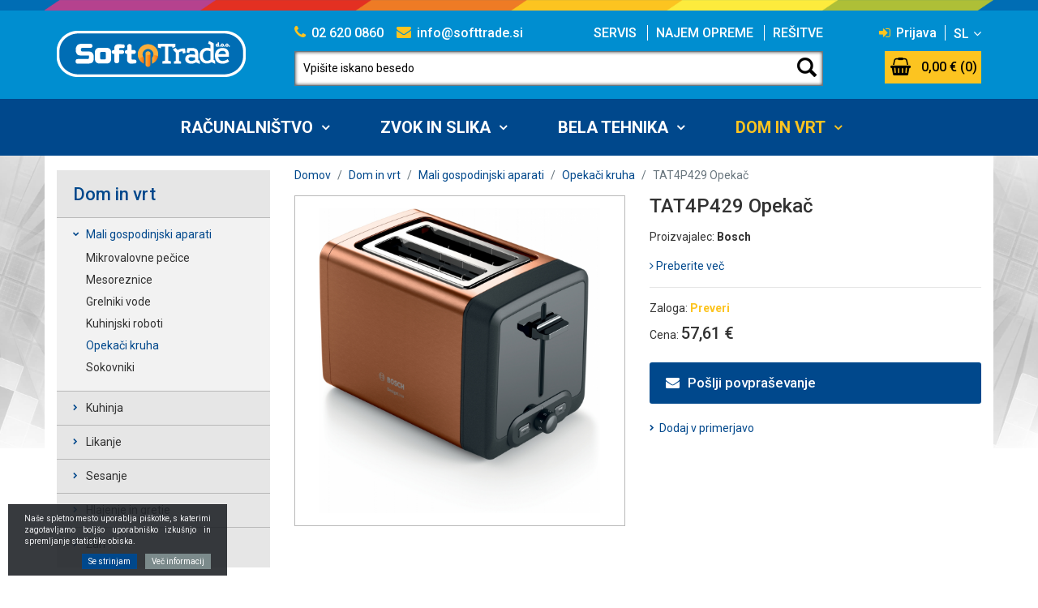

--- FILE ---
content_type: text/html; charset=UTF-8
request_url: https://www.softtrade.si/tat4p429-opekac
body_size: 14954
content:
<!DOCTYPE html>
<html lang="sl" prefix="og: http://ogp.me/ns#">

    <head>

    <meta charset="utf-8" />
    <meta http-equiv="X-UA-Compatible" content="IE=edge" />
    <meta name="viewport" content="width=device-width, initial-scale=1, shrink-to-fit=no" />
    <meta name="author" content="noviSplet.com" />
    <meta name="format-detection" content="telephone=no" />
    <link rel="shortcut icon" href="https://www.softtrade.si/templates/softtrade/favicon.ico" />
    
    <title>TAT4P429 Opekač | Opekači kruha | Mali gospodinjski aparati | Dom in vrt | Računalništvo in bela tehnika | Softtrade d.o.o.</title>
    <meta name="description" content="TAT4P429 Opekač -   Udobje   Priključna moč: 820-970 W  Brezstopenjski gumb za izbiro stopnje opekanja z vgrajeno..." />
    <meta name="keywords" content="tat4p429 opekač, opekači kruha, mali gospodinjski aparati, dom in vrt" />
    
    <meta property="og:locale" content="sl" />
    <meta property="og:type" content="website" />
    <meta property="og:title" content="TAT4P429 Opekač | Opekači kruha | Mali gospodinjski aparati | Dom in vrt | Računalništvo in bela tehnika | Softtrade d.o.o." />
    <meta property="og:description" content="TAT4P429 Opekač -   Udobje   Priključna moč: 820-970 W  Brezstopenjski gumb za izbiro stopnje opekanja z vgrajeno..." />
    <meta property="og:url" content="https://www.softtrade.si/tat4p429-opekac" />
    <meta property="og:site_name" content="Računalništvo in bela tehnika | Softtrade d.o.o." />
    
        <link rel="alternate" hreflang="sl" href="https://www.softtrade.si/tat4p429-opekac" />
        <link rel="alternate" hreflang="en" href="https://www.softtrade.si/s_product38880" />
        <link rel="alternate" hreflang="de" href="" />
            
    <meta name="google-site-verification" content="kXevlPTnORMcGcnCzYXZ8nvCV4-pMRVgFnQkQjPx6DI" />
    
    <base href="https://www.softtrade.si/" />
    
    <!-- Custom styles for this template -->
    <link href="https://fonts.googleapis.com/css?family=Roboto:300,400,500,700,900&amp;subset=latin-ext" rel="stylesheet" />
    <link href="https://www.softtrade.si/templates/softtrade/assets/bootstrap/css/bootstrap.css" rel="stylesheet" />
    <link href="https://www.softtrade.si/templates/softtrade/assets/font-awesome/css/font-awesome.min.css" rel="stylesheet" />
    <link href="https://www.softtrade.si/templates/softtrade/assets/css/style.css?ver=2" rel="stylesheet" />
    
    
    <!--  
    <script>   
    
    
      (function(i,s,o,g,r,a,m){i['GoogleAnalyticsObject']=r;i[r]=i[r]||function(){
      (i[r].q=i[r].q||[]).push(arguments)},i[r].l=1*new Date();a=s.createElement(o),
      m=s.getElementsByTagName(o)[0];a.async=1;a.src=g;m.parentNode.insertBefore(a,m)
      })(window,document,'script','//www.google-analytics.com/analytics.js','ga');
    
      ga('create', 'UA-68190902-1', 'auto');
      ga('send', 'pageview');
      
    
    </script>
    -->
    
    <!-- Google Tag Manager -->
    
    <script>(function(w,d,s,l,i){w[l]=w[l]||[];w[l].push({'gtm.start':
    
    new Date().getTime(),event:'gtm.js'});var f=d.getElementsByTagName(s)[0],
    
    j=d.createElement(s),dl=l!='dataLayer'?'&l='+l:'';j.async=true;j.src=
    
    'https://www.googletagmanager.com/gtm.js?id='+i+dl;f.parentNode.insertBefore(j,f);
    
    })(window,document,'script','dataLayer','GTM-52XSBP3');</script>
    
    
    <!-- End Google Tag Manager -->
    
    <!-- Global site tag (gtag.js) - Google Analytics -->
    <script async src="https://www.googletagmanager.com/gtag/js?id=UA-122337610-31"></script>
    <script>
      
      window.dataLayer = window.dataLayer || [];
      function gtag(){dataLayer.push(arguments);}
      gtag('js', new Date());
    
      gtag('config', 'UA-122337610-31');
      
    </script>
        
</head>
    
    <body class="mct_lngg_sl">
        
        <!-- Google Tag Manager (noscript) -->

<noscript><iframe src="https://www.googletagmanager.com/ns.html?id=GTM-52XSBP3"
height="0" width="0" style="display:none;visibility:hidden"></iframe></noscript>

<!-- End Google Tag Manager (noscript) -->

<div id="mct_bodyloader"></div>

<div id="mct_topline">

   <div class="container"> 

        <div class="row">

            <img src="https://www.softtrade.si/templates/softtrade/assets/images/mct_outbg.png" class="img-fluid mct_logo" alt="TAT4P429 Opekač" />

        </div>

    </div>

</div>


<header id="mct_header">

    <div class="mct_head_top hidden-md-down">

        <div class="container">

            <div class="row">
        
                <div class="col-xxl-3 col-xl-3 col-lg-3">
        
                    <div id="mct_logo">

    <a href="https://www.softtrade.si/?lang=sl">
        <img src="https://www.softtrade.si/templates/softtrade/assets/images/logo.png" class="img-fluid" alt="Softtrade d.o.o." />
    </a>
    
</div>
        
                </div>

                <div class="col-xxl-7 col-xl-7 col-lg-7">
                    
                    <div class="row">

                        <div class="col-xxl-6 col-xl-6">

                            <div id="top_kontakt" >
    
    <div class="top_kontakt_box mct_phone">
        <a class="mct_tel" href="tel:+38626200860"><i class="fa fa-phone" aria-hidden="true"></i>02 620 0860</a>
    </div>
    
    <div class="top_kontakt_box mct_email">
        <a class="mct_tel" href="mailto:info@softtrade.si"><i class="fa fa-envelope" aria-hidden="true"></i>info@softtrade.si</a>
    </div>

</div>

                        </div>

                        <div class="col-xxl-6 col-xl-6">

                                                            
    <div id="mct_top_menu">

        <ul>

            
                <li><a href="servis">Servis</a></li>

            
                <li><a href="najem-opreme">Najem opreme</a></li>

            
                <li><a href="resitve">Rešitve</a></li>

            
        </ul>

    </div>


                            
                        </div>

                    </div>
                    
                    <div class="row">

                        <div class="col-lg-12">

                                                            <div id="mob_srch_srch" class="search">
    
    <form method="get" action="https://www.softtrade.si/" autocomplete="off">
        
        <input type="hidden" name="lang" value="sl" />
        <input type="hidden" name="mod" value="search" />
        <input type="hidden" name="c" value="search" />
        <input type="text" class="search_text mct_ac" name="q" placeholder='Vpišite iskano besedo' autocomplete="off" />
        <button type="submit"></button>

    </form>

</div>
                            
                        </div>

                    </div>
        
                </div>

                <div class="col-xxl-2 col-xl-2 col-lg-2">

                    <div class="row">

                        <div class="col-lg-12">

                                                        
                                <div class="mct_login">

                                      


    <div id="mct_lang_box" class="dropdown lang">

        <ul>

                            <li class="active">sl</li>
            
            <!--
            
                <div class="mct_subdrop">
                
                                            
                        <li class="option">
                            <a href="https://www.softtrade.si/?lang=en">en</a>
                        </li>
                        
                                            
                        <li class="option">
                            <a href="https://www.softtrade.si/?lang=de">de</a>
                        </li>
                        
                    
                </div>

                        -->
    
        </ul>
    
    </div>



                                    
    <div id="mct_user">

        <a href="#" data-toggle="modal" data-target="#mct_registracija"><i class="fa fa-sign-in" aria-hidden="true"></i> Prijava</a>

    </div>



                                </div>

                            
                        </div>

                    </div>
                    
                    <div class="row">

                        <div class="col-lg-12">

                            
                                <div class="cart active_cart">
                                    



    <div class="cart-top hidden-md-down" onclick="window.location='https://www.softtrade.si/?mod=store&c=cart&lang=sl'">
        <span>0,00 &euro; (0)</span>
    </div>
    
    <div class="hidden-lg-up cart_top_mob" onclick="window.location='https://www.softtrade.si/?mod=store&c=cart&lang=sl'">
        0
    </div>

    

    <div class="cart-open no-upsells mct_quick_cart">
        
        <div class="cart-open-wrap">

            
            <div class="cart-open-right" style="border:0;">

                
                <div class="mct_more">

                                            <p>Košarica je prazna</p>
                    
                </div>

                <div class="clearfix"></div>

                <div class="free_shipping_msg">
                    <div class="free_shipping free_shipping_msg">Brezplačna dostava za nakup nad 250 EUR</div>
                </div>

            </div>

        </div>

    </div>
                                </div>

                            
                        </div>

                    </div>
        
                </div>
        
            </div>
        
        </div>
    
    </div>
    
    <div class="mct_head_bottom hidden-md-down">

        
            <div id="mct_main_menu">
    
    <div class="container">

        <div class="row">
          
            <div class="col-lg-12">
            
                <ul class="mct_cats_menu">

                                        
                        <li class="dropdown ">
                            
                          <a data-cat="17" href="racunalnistvo" data-toggle="dropdown" class="dropdown-toggle">Računalništvo</a>
                       
                            
                                <ul id="mct_dropmenu_17" class="mct_dropdown_menu dropdown-menu drop-1" >
                                
                                    <li class="mct_grid col-xl-12 col-lg-12">
                                        
                                        <div class="row">
                                            
                                            <div class ="col-lg-3">
                                               
                                                <ul class="mct_subcats_menu">
                                                    
                                                     
                                                      
                                                        <li class="">
                                                            <a data-cat="25" data-pic="modules/uploader/uploads/s_category/pics_s_category2/prenosniki.jpg" href="prenosniki">Prenosniki</a>
                                                        </li>

                                                     
                                                      
                                                        <li class="">
                                                            <a data-cat="26" data-pic="modules/uploader/uploads/s_category/pics_s_category2/namizni_racunalniki.jpg" href="namizni-racunalniki">Namizni računalniki</a>
                                                        </li>

                                                     
                                                      
                                                        <li class="">
                                                            <a data-cat="36" data-pic="modules/uploader/uploads/s_category/pics_s_category2/tablicni_racunalniki.jpg" href="tablicni-racunalniki">Tablični računalniki</a>
                                                        </li>

                                                     
                                                      
                                                        <li class="">
                                                            <a data-cat="38" data-pic="modules/uploader/uploads/s_category/pics_s_category2/nas_sistemi.jpg" href="nas-sisitemi">NAS sisitemi</a>
                                                        </li>

                                                     
                                                      
                                                        <li class="">
                                                            <a data-cat="39" data-pic="modules/uploader/uploads/s_category/pics_s_category2/monitorji.jpg" href="monitorji">Monitorji</a>
                                                        </li>

                                                                                                       
                                                </ul>

                                            </div>

                                            <div class ="col-lg-3">
                                                
                                                <ul class="mct_subcats_menu">
                                                    
                                                     
                                                        
                                                        <li class="">
                                                            <a data-cat="40" data-pic="modules/uploader/uploads/s_category/pics_s_category2/komponente.jpg" href="komponente">Komponente</a>
                                                        </li>

                                                     
                                                        
                                                        <li class="">
                                                            <a data-cat="41" data-pic="modules/uploader/uploads/s_category/pics_s_category2/mrezna_oprema.jpg" href="mrezna-oprema">Mrežna oprema</a>
                                                        </li>

                                                     
                                                        
                                                        <li class="">
                                                            <a data-cat="42" data-pic="modules/uploader/uploads/s_category/pics_s_category2/tiskalniki_megameni_slika.jpg" href="tiskanje">Tiskanje in optično branje</a>
                                                        </li>

                                                     
                                                        
                                                        <li class="">
                                                            <a data-cat="43" data-pic="modules/uploader/uploads/s_category/pics_s_category2/zunanje_naprave_megameni_slika.jpg" href="zunanje-naprave">Zunanje naprave</a>
                                                        </li>

                                                     
                                                        
                                                        <li class="">
                                                            <a data-cat="163" data-pic="modules/uploader/uploads/s_category/pics_s_category2/gaming.jpg" href="gaming.2">Gaming</a>
                                                        </li>

                                                                                                        
                                                </ul>

                                            </div>

                                            <div id="mct_menu_prods_box">
                                            
                                                <div class ="col-lg-3">
                                                    
                                                    

                                                        <div class="mct_menu_new">

                                                            <h2>NOVO V PONUDBI</h2>
                                                            
                                                            <div id="mct_menu_prods_17_box1">
                                                                
                                                            </div>

                                                        </div>

                                                    

                                                </div>
                                                
                                                <div class ="col-lg-3">

                                                    

                                                        <div class="mct_menu_action">

                                                            <h2>IZDELKI V AKCIJI</h2>
                                                            
                                                            <div id="mct_menu_prods_17_box2">
                                                                
                                                            </div>

                                                        </div>

                                                    

                                                </div>
                                            
                                            </div>

                                        </div>

                                    </li>

                                </ul>

                            
                        </li>
                            
                                        
                        <li class="dropdown ">
                            
                          <a data-cat="19" href="zvok-in-slika" data-toggle="dropdown" class="dropdown-toggle">Zvok in slika</a>
                       
                            
                                <ul id="mct_dropmenu_19" class="mct_dropdown_menu dropdown-menu drop-1" >
                                
                                    <li class="mct_grid col-xl-12 col-lg-12">
                                        
                                        <div class="row">
                                            
                                            <div class ="col-lg-3">
                                               
                                                <ul class="mct_subcats_menu">
                                                    
                                                     
                                                      
                                                        <li class="">
                                                            <a data-cat="45" data-pic="modules/uploader/uploads/s_category/pics_s_category2/televizije_megameni_slika.jpg" href="televizije">Televizije</a>
                                                        </li>

                                                                                                       
                                                </ul>

                                            </div>

                                            <div class ="col-lg-3">
                                                
                                                <ul class="mct_subcats_menu">
                                                    
                                                     
                                                        
                                                        <li class="">
                                                            <a data-cat="181" data-pic="modules/uploader/uploads/s_category/pics_s_category2/prenosni_zvocniki.jpg" href="prenosni-zvocniki">Prenosni zvočniki</a>
                                                        </li>

                                                                                                        
                                                </ul>

                                            </div>

                                            <div id="mct_menu_prods_box">
                                            
                                                <div class ="col-lg-3">
                                                    
                                                    

                                                        <div class="mct_menu_new">

                                                            <h2>NOVO V PONUDBI</h2>
                                                            
                                                            <div id="mct_menu_prods_19_box1">
                                                                
                                                            </div>

                                                        </div>

                                                    

                                                </div>
                                                
                                                <div class ="col-lg-3">

                                                    

                                                        <div class="mct_menu_action">

                                                            <h2>IZDELKI V AKCIJI</h2>
                                                            
                                                            <div id="mct_menu_prods_19_box2">
                                                                
                                                            </div>

                                                        </div>

                                                    

                                                </div>
                                            
                                            </div>

                                        </div>

                                    </li>

                                </ul>

                            
                        </li>
                            
                                        
                        <li class="dropdown ">
                            
                          <a data-cat="18" href="bela-tehnika" data-toggle="dropdown" class="dropdown-toggle">Bela tehnika</a>
                       
                            
                                <ul id="mct_dropmenu_18" class="mct_dropdown_menu dropdown-menu drop-1" >
                                
                                    <li class="mct_grid col-xl-12 col-lg-12">
                                        
                                        <div class="row">
                                            
                                            <div class ="col-lg-3">
                                               
                                                <ul class="mct_subcats_menu">
                                                    
                                                     
                                                      
                                                        <li class="">
                                                            <a data-cat="50" data-pic="modules/uploader/uploads/s_category/pics_s_category2/pralnistroji_megameni_slika.jpg" href="pranje-in-susenje">Pranje in sušenje</a>
                                                        </li>

                                                     
                                                      
                                                        <li class="">
                                                            <a data-cat="51" data-pic="modules/uploader/uploads/s_category/pics_s_category2/pomivalni_stroj_megameni_slika.jpg" href="pomivanje">Pomivanje</a>
                                                        </li>

                                                                                                       
                                                </ul>

                                            </div>

                                            <div class ="col-lg-3">
                                                
                                                <ul class="mct_subcats_menu">
                                                    
                                                     
                                                        
                                                        <li class="">
                                                            <a data-cat="52" data-pic="modules/uploader/uploads/s_category/pics_s_category2/hladilniki_in_zamrzovalniki_megameni_slika.jpg" href="hlajenje-in-zamrzovanje">Hlajenje in zamrzovanje</a>
                                                        </li>

                                                     
                                                        
                                                        <li class="">
                                                            <a data-cat="53" data-pic="modules/uploader/uploads/s_category/pics_s_category2/stedilniki_megameni_slika.jpg" href="kuhanje-in-pecenje">Kuhanje in pečenje</a>
                                                        </li>

                                                                                                        
                                                </ul>

                                            </div>

                                            <div id="mct_menu_prods_box">
                                            
                                                <div class ="col-lg-3">
                                                    
                                                    

                                                        <div class="mct_menu_new">

                                                            <h2>NOVO V PONUDBI</h2>
                                                            
                                                            <div id="mct_menu_prods_18_box1">
                                                                
                                                            </div>

                                                        </div>

                                                    

                                                </div>
                                                
                                                <div class ="col-lg-3">

                                                    

                                                        <div class="mct_menu_action">

                                                            <h2>IZDELKI V AKCIJI</h2>
                                                            
                                                            <div id="mct_menu_prods_18_box2">
                                                                
                                                            </div>

                                                        </div>

                                                    

                                                </div>
                                            
                                            </div>

                                        </div>

                                    </li>

                                </ul>

                            
                        </li>
                            
                                        
                        <li class="dropdown  active">
                            
                          <a data-cat="150" href="dom-in-vrt" data-toggle="dropdown" class="dropdown-toggle">Dom in vrt</a>
                       
                            
                                <ul id="mct_dropmenu_150" class="mct_dropdown_menu dropdown-menu drop-1" >
                                
                                    <li class="mct_grid col-xl-12 col-lg-12">
                                        
                                        <div class="row">
                                            
                                            <div class ="col-lg-3">
                                               
                                                <ul class="mct_subcats_menu">
                                                    
                                                     
                                                      
                                                        <li class=" active">
                                                            <a data-cat="20" data-pic="modules/uploader/uploads/s_category/pics_s_category2/mali_gospodinjski_aparati.jpg" href="mali-gospodinjski-aparati">Mali gospodinjski aparati</a>
                                                        </li>

                                                     
                                                      
                                                        <li class="">
                                                            <a data-cat="142" data-pic="modules/uploader/uploads/s_category/pics_s_category2/kuhinja.jpg" href="kuhinja">Kuhinja</a>
                                                        </li>

                                                     
                                                      
                                                        <li class="">
                                                            <a data-cat="55" data-pic="modules/uploader/uploads/s_category/pics_s_category2/likalniki_megameni_slika.jpg" href="likanje">Likanje</a>
                                                        </li>

                                                                                                       
                                                </ul>

                                            </div>

                                            <div class ="col-lg-3">
                                                
                                                <ul class="mct_subcats_menu">
                                                    
                                                     
                                                        
                                                        <li class="">
                                                            <a data-cat="56" data-pic="modules/uploader/uploads/s_category/pics_s_category2/sesalniki_megameni_slika.jpg" href="sesanje">Sesanje</a>
                                                        </li>

                                                     
                                                        
                                                        <li class="">
                                                            <a data-cat="147" data-pic="modules/uploader/uploads/s_category/pics_s_category2/hlajenje_gretje.jpg" href="hlajenje">Hlajenje in gretje</a>
                                                        </li>

                                                     
                                                        
                                                        <li class="">
                                                            <a data-cat="151" data-pic="modules/uploader/uploads/s_category/pics_s_category2/zari.jpg" href="zari">Žari</a>
                                                        </li>

                                                                                                        
                                                </ul>

                                            </div>

                                            <div id="mct_menu_prods_box">
                                            
                                                <div class ="col-lg-3">
                                                    
                                                    

                                                        <div class="mct_menu_new">

                                                            <h2>NOVO V PONUDBI</h2>
                                                            
                                                            <div id="mct_menu_prods_150_box1">
                                                                
                                                            </div>

                                                        </div>

                                                    

                                                </div>
                                                
                                                <div class ="col-lg-3">

                                                    

                                                        <div class="mct_menu_action">

                                                            <h2>IZDELKI V AKCIJI</h2>
                                                            
                                                            <div id="mct_menu_prods_150_box2">
                                                                
                                                            </div>

                                                        </div>

                                                    

                                                </div>
                                            
                                            </div>

                                        </div>

                                    </li>

                                </ul>

                            
                        </li>
                            
                    
                </ul>
        
            </div>

        </div>     

    </div>

</div>



         

    </div>
    
    
    <div class="mct_head_mobile hidden-lg-up">

        <div class="container">

    <div class="row">
    
        <div class="col-xs-8">
            <div id="top_kontakt" >
    
    <div class="top_kontakt_box mct_phone">
        <a class="mct_tel" href="tel:+38626200860"><i class="fa fa-phone" aria-hidden="true"></i>02 620 0860</a>
    </div>
    
    <div class="top_kontakt_box mct_email">
        <a class="mct_tel" href="mailto:info@softtrade.si"><i class="fa fa-envelope" aria-hidden="true"></i>info@softtrade.si</a>
    </div>

</div>
        </div>
        
        <div class="col-xs-4">
            
    <div id="mct_user">

        <a href="#" data-toggle="modal" data-target="#mct_registracija"><i class="fa fa-sign-in" aria-hidden="true"></i> Prijava</a>

    </div>


        </div>
        
    </div>
    
    <div class="row mct_hd2">
    
        <div class="col-xs-6 mct_left">
            <div id="mct_logo">

    <a href="https://www.softtrade.si/?lang=sl">
        <img src="https://www.softtrade.si/templates/softtrade/assets/images/logo.png" class="img-fluid" alt="Softtrade d.o.o." />
    </a>
    
</div>
        </div>
        
        <div class="col-xs-6 mct_right">
            
            <div class="mct_hamburger_icon">   
                <a href="#" class="mct_hamburger" data-toggle="modal" data-target="#mct_menu_modal"><span></span><span></span><span></span></a>
            </div> 
            
            <div class="cart active_cart">
                



    <div class="cart-top hidden-md-down" onclick="window.location='https://www.softtrade.si/?mod=store&c=cart&lang=sl'">
        <span>0,00 &euro; (0)</span>
    </div>
    
    <div class="hidden-lg-up cart_top_mob" onclick="window.location='https://www.softtrade.si/?mod=store&c=cart&lang=sl'">
        0
    </div>

    

    <div class="cart-open no-upsells mct_quick_cart">
        
        <div class="cart-open-wrap">

            
            <div class="cart-open-right" style="border:0;">

                
                <div class="mct_more">

                                            <p>Košarica je prazna</p>
                    
                </div>

                <div class="clearfix"></div>

                <div class="free_shipping_msg">
                    <div class="free_shipping free_shipping_msg">Brezplačna dostava za nakup nad 250 EUR</div>
                </div>

            </div>

        </div>

    </div>
            </div>
            
        </div>
        
    </div>

</div>

                    <div class="modal fade fullscreen" id="mct_menu_modal"  tabindex="-1" role="dialog" aria-labelledby="myModalLabel" aria-hidden="true">
		
    <div class="modal-dialog">
        
        <div class="modal-content">
				
            <div class="modal-header">
                <button type="button" class="close btn btn-link" data-dismiss="modal" aria-hidden="true">
                    <i class="fa fa-close"></i>
                </button>	
            </div>
                
            <div class="modal-body">
                
                <div id="mct_mob_top_box">
                
                    <div class="row">
                        <div class="col-xs-12">
                              


    <div id="mct_lang_box_mobile">
    
    <ul>
                    
                <li class="active">sl</li>
                                    <!--
                <li class="option">
                    <a href="https://www.softtrade.si/?lang=en">en</a>
                </li>
                -->
                                    <!--
                <li class="option">
                    <a href="https://www.softtrade.si/?lang=de">de</a>
                </li>
                -->
                        </ul>

</div>


                        </div>
                    </div>
                    
                    <div class="row">
                        <div class="col-xs-12">
                            
    <div id="mct_top_menu">

        <ul>

            
                <li><a href="servis">Servis</a></li>

            
                <li><a href="najem-opreme">Najem opreme</a></li>

            
                <li><a href="resitve">Rešitve</a></li>

            
        </ul>

    </div>


                        </div>
                    </div>

                    <div class="row">
                        <div class="col-xs-12">
                            <div id="mob_srch_srch" class="search">
    
    <form method="get" action="https://www.softtrade.si/" autocomplete="off">
        
        <input type="hidden" name="lang" value="sl" />
        <input type="hidden" name="mod" value="search" />
        <input type="hidden" name="c" value="search" />
        <input type="text" class="search_text mct_ac" name="q" placeholder='Vpišite iskano besedo' autocomplete="off" />
        <button type="submit"></button>

    </form>

</div>
                        </div>
                    </div>

                </div>

                <div id="mct_mob_bottom_box">
                
                    <div class="row">
                        <div class="col-xs-12">
                            <div id="mct_main_menu">
            
    <ul>

                
            <li class="dropdown>">
                
                <a href="racunalnistvo" data-toggle="dropdown" class="dropdown-toggle">Računalništvo</a>
            
                
                    <ul class="mct_dropdown_menu dropdown-menu drop-1">
                    
                        <li class="mct_grid col-xs-12">
                            
                            <ul class="mct_subcats_menu">
                                
                                 
                                    
                                    <li>
                                        <a data-pic="modules/uploader/uploads/s_category/pics_s_category2/prenosniki.jpg" href="prenosniki">Prenosniki</a>
                                    </li>

                                 
                                    
                                    <li>
                                        <a data-pic="modules/uploader/uploads/s_category/pics_s_category2/namizni_racunalniki.jpg" href="namizni-racunalniki">Namizni računalniki</a>
                                    </li>

                                 
                                    
                                    <li>
                                        <a data-pic="modules/uploader/uploads/s_category/pics_s_category2/tablicni_racunalniki.jpg" href="tablicni-racunalniki">Tablični računalniki</a>
                                    </li>

                                 
                                    
                                    <li>
                                        <a data-pic="modules/uploader/uploads/s_category/pics_s_category2/nas_sistemi.jpg" href="nas-sisitemi">NAS sisitemi</a>
                                    </li>

                                 
                                    
                                    <li>
                                        <a data-pic="modules/uploader/uploads/s_category/pics_s_category2/monitorji.jpg" href="monitorji">Monitorji</a>
                                    </li>

                                 
                                    
                                    <li>
                                        <a data-pic="modules/uploader/uploads/s_category/pics_s_category2/komponente.jpg" href="komponente">Komponente</a>
                                    </li>

                                 
                                    
                                    <li>
                                        <a data-pic="modules/uploader/uploads/s_category/pics_s_category2/mrezna_oprema.jpg" href="mrezna-oprema">Mrežna oprema</a>
                                    </li>

                                 
                                    
                                    <li>
                                        <a data-pic="modules/uploader/uploads/s_category/pics_s_category2/tiskalniki_megameni_slika.jpg" href="tiskanje">Tiskanje in optično branje</a>
                                    </li>

                                 
                                    
                                    <li>
                                        <a data-pic="modules/uploader/uploads/s_category/pics_s_category2/zunanje_naprave_megameni_slika.jpg" href="zunanje-naprave">Zunanje naprave</a>
                                    </li>

                                 
                                    
                                    <li>
                                        <a data-pic="modules/uploader/uploads/s_category/pics_s_category2/gaming.jpg" href="gaming.2">Gaming</a>
                                    </li>

                                                                
                            </ul>

                        </li>

                    </ul>

                
            </li>
                
                
            <li class="dropdown>">
                
                <a href="zvok-in-slika" data-toggle="dropdown" class="dropdown-toggle">Zvok in slika</a>
            
                
                    <ul class="mct_dropdown_menu dropdown-menu drop-1">
                    
                        <li class="mct_grid col-xs-12">
                            
                            <ul class="mct_subcats_menu">
                                
                                 
                                    
                                    <li>
                                        <a data-pic="modules/uploader/uploads/s_category/pics_s_category2/televizije_megameni_slika.jpg" href="televizije">Televizije</a>
                                    </li>

                                 
                                    
                                    <li>
                                        <a data-pic="modules/uploader/uploads/s_category/pics_s_category2/prenosni_zvocniki.jpg" href="prenosni-zvocniki">Prenosni zvočniki</a>
                                    </li>

                                                                
                            </ul>

                        </li>

                    </ul>

                
            </li>
                
                
            <li class="dropdown>">
                
                <a href="bela-tehnika" data-toggle="dropdown" class="dropdown-toggle">Bela tehnika</a>
            
                
                    <ul class="mct_dropdown_menu dropdown-menu drop-1">
                    
                        <li class="mct_grid col-xs-12">
                            
                            <ul class="mct_subcats_menu">
                                
                                 
                                    
                                    <li>
                                        <a data-pic="modules/uploader/uploads/s_category/pics_s_category2/pralnistroji_megameni_slika.jpg" href="pranje-in-susenje">Pranje in sušenje</a>
                                    </li>

                                 
                                    
                                    <li>
                                        <a data-pic="modules/uploader/uploads/s_category/pics_s_category2/pomivalni_stroj_megameni_slika.jpg" href="pomivanje">Pomivanje</a>
                                    </li>

                                 
                                    
                                    <li>
                                        <a data-pic="modules/uploader/uploads/s_category/pics_s_category2/hladilniki_in_zamrzovalniki_megameni_slika.jpg" href="hlajenje-in-zamrzovanje">Hlajenje in zamrzovanje</a>
                                    </li>

                                 
                                    
                                    <li>
                                        <a data-pic="modules/uploader/uploads/s_category/pics_s_category2/stedilniki_megameni_slika.jpg" href="kuhanje-in-pecenje">Kuhanje in pečenje</a>
                                    </li>

                                                                
                            </ul>

                        </li>

                    </ul>

                
            </li>
                
                
            <li class="dropdown>">
                
                <a href="dom-in-vrt" data-toggle="dropdown" class="dropdown-toggle">Dom in vrt</a>
            
                
                    <ul class="mct_dropdown_menu dropdown-menu drop-1">
                    
                        <li class="mct_grid col-xs-12">
                            
                            <ul class="mct_subcats_menu">
                                
                                 
                                    
                                    <li>
                                        <a data-pic="modules/uploader/uploads/s_category/pics_s_category2/mali_gospodinjski_aparati.jpg" href="mali-gospodinjski-aparati">Mali gospodinjski aparati</a>
                                    </li>

                                 
                                    
                                    <li>
                                        <a data-pic="modules/uploader/uploads/s_category/pics_s_category2/kuhinja.jpg" href="kuhinja">Kuhinja</a>
                                    </li>

                                 
                                    
                                    <li>
                                        <a data-pic="modules/uploader/uploads/s_category/pics_s_category2/likalniki_megameni_slika.jpg" href="likanje">Likanje</a>
                                    </li>

                                 
                                    
                                    <li>
                                        <a data-pic="modules/uploader/uploads/s_category/pics_s_category2/sesalniki_megameni_slika.jpg" href="sesanje">Sesanje</a>
                                    </li>

                                 
                                    
                                    <li>
                                        <a data-pic="modules/uploader/uploads/s_category/pics_s_category2/hlajenje_gretje.jpg" href="hlajenje">Hlajenje in gretje</a>
                                    </li>

                                 
                                    
                                    <li>
                                        <a data-pic="modules/uploader/uploads/s_category/pics_s_category2/zari.jpg" href="zari">Žari</a>
                                    </li>

                                                                
                            </ul>

                        </li>

                    </ul>

                
            </li>
                
        
    </ul>

</div>   
                        </div>
                    </div>

                </div>

            </div>
                
        </div>
            
    </div>
        
</div>
        
    </div>

    <!-- Registracija -->
    <div class="modal fade" id="mct_registracija" tabindex="-1" role="dialog" aria-labelledby="myModalLabel">

        <div class="modal-dialog" role="document">
            
            <div class="modal-content">
            
                <div class="modal-header">
                   
                    <button type="button" class="close btn btn-link" data-dismiss="modal" aria-hidden="true">
                        <i class="fa fa-close"></i>
                    </button>

                    <h4 class="modal-title" id="myModalLabel">Prijava uporabnika</h4>
                
                </div>

                <div class="modal-body">
                    
                    <form method="post" action="?mod=user&c=user&action=user_login&lang=sl" class="mct_form" id="login_modal">
                        
                        <div class="inp">
                            <label>E-pošta</label>
                            <input type="text" class="text" name="email" value="" autocomplete="off" />
                        </div>

                        <div class="inp">
                            <label>Geslo</label>
                            <input type="password" class="text" name="password" autocomplete="off" />
                        </div>

                        <div class="form-footer">

                            <div class="mct_reg">
                                <button type="submit" class="mct_login">Prijava</button>
                            </div>

                            <div class="mct_pass">
                                <a href="https://www.softtrade.si/?mod=user&c=user&action=forgot_password&lang=sl" class="mct_btn mct_btn_main3_brdr">Pozabil/a sem geslo</a>
                            </div>

                        </div>

                    </form>

                </div>

                <div class="modal-footer">

                    <h5>Kupujete prvič?</h5>

                    <p>Nakupujte varno in udobno, kot naš uporabnik pa imaš vpogled tudi v status naročila. Postopek je enostaven, potrebujemo le tvoj elektronski naslov in nekaj podatkov.</p>
                    
                    <a href="https://www.softtrade.si/?mod=user&c=user&action=new_registration&lang=sl" class="mct_btn mct_btn_main3_brdr">Registracija</a>

                </div>

            </div>

        </div>

    </div>

    

</header>

        <div id="mct_main" class="mct_product mct_bg">
            
            <div id="mct_whitecont" class="container">
                
                
               
                <div class="row">
                    
                    <div class="col-lg-3">
                    
                        <a href="#" class="mct_hamburger_box_icon">
							Kategorije<i class="fa fa-bars"></i>
						</a>                                        
                        
                        <div id="mct_side_cats_menu" class="mct_hamburger_box">

                            
                                
                            
                                
                            
                                
                            
                                
                                    <h2>Dom in vrt</h2>  

                                    
                                        <ul class="mct_level-1">

                                                                        
                                                <li class=" active">
                            
                                                    <a href="mali-gospodinjski-aparati">Mali gospodinjski aparati</a>
                            
                                                                                            
                                                            <ul class="mct_level-2">
                                        
                                                                                                        
                                                                    
                                                                        <li class="">
                                                
                                                                            <a href="mikrovalovne-pecice">Mikrovalovne pečice</a>
                                                
                                                                        </li>

                                                                                                            
                                                                                                        
                                                                    
                                                                        <li class="">
                                                
                                                                            <a href="mesoreznice">Mesoreznice</a>
                                                
                                                                        </li>

                                                                                                            
                                                                                                        
                                                                                                            
                                                                                                        
                                                                                                            
                                                                                                        
                                                                    
                                                                        <li class="">
                                                
                                                                            <a href="grelniki-vode">Grelniki vode</a>
                                                
                                                                        </li>

                                                                                                            
                                                                                                        
                                                                    
                                                                        <li class="">
                                                
                                                                            <a href="kuhinjski-roboti">Kuhinjski roboti</a>
                                                
                                                                        </li>

                                                                                                            
                                                                                                        
                                                                                                            
                                                                                                        
                                                                                                            
                                                                                                        
                                                                    
                                                                        <li class="active">
                                                
                                                                            <a href="opekaci-kruha">Opekači kruha</a>
                                                
                                                                        </li>

                                                                                                            
                                                                                                        
                                                                                                            
                                                                                                        
                                                                                                            
                                                                                                        
                                                                                                            
                                                                                                        
                                                                    
                                                                        <li class="">
                                                
                                                                            <a href="sokovniki">Sokovniki</a>
                                                
                                                                        </li>

                                                                                                            
                                                                                                        
                                                                                                            
                                                                                                        
                                                                                                            
                                                                                                        
                                                            </ul>
                                    
                                                                                    
                                                </li>
                            
                                                                        
                                                <li class="">
                            
                                                    <a href="kuhinja">Kuhinja</a>
                            
                                                                                    
                                                </li>
                            
                                                                        
                                                <li class="">
                            
                                                    <a href="likanje">Likanje</a>
                            
                                                                                    
                                                </li>
                            
                                                                        
                                                <li class="">
                            
                                                    <a href="sesanje">Sesanje</a>
                            
                                                                                    
                                                </li>
                            
                                                                        
                                                <li class="">
                            
                                                    <a href="hlajenje">Hlajenje in gretje</a>
                            
                                                                                    
                                                </li>
                            
                                                                        
                                                <li class="">
                            
                                                    <a href="zari">Žari</a>
                            
                                                                                    
                                                </li>
                            
                                                                        
                                        </ul>

                                    
                                
                            
                        </div>

                    </div>

                    <div class="col-lg-9">
                        
                        <div id="mct_breadcrumbs">
     
    <ul>
        
        <li>
            <a href="https://www.softtrade.si/?lang=sl">Domov</a>
        </li>
        
                    
            <li>
            
                <span>/</span>
                
                                    <a href="dom-in-vrt" title="Dom in vrt">Dom in vrt</a>
                            
            </li>
            
                    
            <li>
            
                <span>/</span>
                
                                    <a href="mali-gospodinjski-aparati" title="Mali gospodinjski aparati">Mali gospodinjski aparati</a>
                            
            </li>
            
                    
            <li>
            
                <span>/</span>
                
                                    <a href="opekaci-kruha" title="Opekači kruha">Opekači kruha</a>
                            
            </li>
            
                    
            <li>
            
                <span>/</span>
                
                                    TAT4P429 Opekač
                            
            </li>
            
            
    </ul>
     
</div>

                        <div class="mct_main_box">

                                                

<div class="mct_product_box">

    <div class="row">

        <div class="col-md-6">

            <div class="mct_single_img">
                
                <div class="responsive-image-container">
 
                    <div class="dummy"></div>
                    
                    <div class="img-container">
                     
                        <div class="centerer"></div>

                        
                            <a href="https://www.softtrade.si/slir/w1024-q80/modules/uploader/uploads/s_product/pics_s_product/tat4p429-opeka-38880-0.png" data-fancybox="s_prod">
                                <img class="mct_mainpic img-fluid" src="https://www.softtrade.si//slir/w1000-q80/modules/uploader/uploads/s_product/pics_s_product/tat4p429-opeka-38880-0.png" alt="TAT4P429 Opekač" />
                            </a>

                        
                    </div>

                </div>

                <div class="mct_badge "></div>
                    
            </div>

                            <div style="padding-top:18px;"></div>
            
        </div>

        <div class="col-md-6">

            <div class="mct_data">
                
                <h1>TAT4P429 Opekač</h1>

                                <div class="mct_manufaturer">Proizvajalec: <span>Bosch</span></div>
                    
                            
                                                     




                
                
                

    <div class="product_options">

        
            
                                
            
        
        <div class="alert alert-warning" id="option_warring" style="display:none;">Katero opcijo izdelka želite naročiti?!</div>

    </div>

    

                
                                    <a id="mct_tech_more" href="#"><i class="fa fa-angle-right" aria-hidden="true"></i> Preberite več</a>
                
                <div class="price_updater mct_price_uppd">
                    
    
            <div class="na-zalogi ni-zaloge">Zaloga: <span>Preveri</span></div>
    
    
        
            
                
                    

                    <div class="price">Cena: <span class="mct_web_price11">57,61 &euro;</span></div>

                
            
        <div id="mct_max_q" class="mct_max_q" rel="0.00" style="text-indent:-99999px;"></div>

        
    

<br />


    <div class="row">

        <div class="col-lg-12">
            <a href="https://www.softtrade.si/kontakt?pid=38880" class="mct_btn mct_btn_main_brdr mct_povp"><i class="fa fa-envelope" aria-hidden="true"></i> Pošlji povpraševanje</a>
        </div>

    </div>




<div class="mct_other">
                
    <ul> 
        
        <li><a href="#" class="compare_checkbox" rel="38880">Dodaj v primerjavo</a></li>

        
        
    </ul>

</div>
                </div>
            
            </div>

        </div>

    </div>
    
    <div class="mct_info">

        
        <div class="mct_bsh">
        
            			
			        
        </div>
		
		
	<br style="clear:both;" />
    
</div>

        
        <div class="row">

            <div class="col-lg-12">

                <div id="mct_tabs" class="mct_tabs tab-container">

                    <ul class='etabs'>

                                                    <li class='tab'><a href="#tab_1">Podrobneje o izdelku</a></li>
                        
                        
                        
                    </ul>

                                            <div id="tab_1" class="panel-container main-txt">
                            <p><ul><li>TAT4P429</li></ul><strong>Udobje</strong><ul><li>Priključna moč: 820-970 W</li><li>Brezstopenjski gumb za izbiro stopnje opekanja z vgrajeno funkcijo pogrevanja</li><li>Elektronsko regulirana stopnja opekanja</li><li>Avtomatsko centriranje kruha za enakomerno opekanje</li><li>Ploski grelni elementi</li></ul><strong>Odlični rezultati</strong><ul><li>Za 2 rezini toasta</li><li>Funkcija odtaljevanja z ločeno osvetljeno tipko</li><li>Funkcija pogrevanja</li><li>Dvigovalnik kruha za lahko odstranjevanje majhnih rezin</li><li>Nastavek za žemlje: vgrajen in zložljiv</li><li>Enostaven za čiščenje zaradi snemljivega predala za drobtine</li><li>Enostavno shranjevanje: navijanje kabla</li></ul><strong>Varnost</strong><ul><li>Ločena, osvetljena tipka za izklop</li><li>Avtomatski izklop aparat pri zataknjenem kruhu</li></ul></p><p><strong>Vgrajen in zložljiv nastavek za žemlje.</strong></p><p><strong>Odmrzovanje in segrevanje: odmrzne vaš toast in ga naredi hrustljavega.</strong></p><p><strong>Enakomerno opekanje zahvaljujoč avtomatskemu centriranju kruha.</strong></p><p><strong>HighLift: omogoča preprosto odstranjevanje majhnih rezin kruha brez opeklin.</strong></p><p><strong>Samodejni izklop: ustavi toaster, ko se kruh zatakne</strong></p>
                        </div>
                    
                    
                    
                </div>

            </div>

        </div>

    
</div>

    

    




                        </div>
                        
                    </div>
                    
                </div>
            
            </div>
            
        </div>

    	
        

        <div id="mct_newsletter">
	
	<div class="container">
		
		<div class="row">

			<div class="col-lg-8">

				<div class="mct_left">
					
					<div class="mct_percent">
						<div class="mct_icon_wrapper">
							<i class="fa fa-percent mct_custom_icon" aria-hidden="true">
								<span class="mct_fix_editor">&nbsp;</span>
							</i>
						</div>			
					</div>

					<div class="row">

						
<div class="nl nl_696dde86bb1af mct_newsletter_form">

	<form class="entry-form" method="POST">

		<input type="hidden" name="group_id" value="2" />
		<input type="hidden" name="working_lang" value="1" />
		<input type="hidden" name="ajax" value="1" />

		<div class="row">

			<div class="col-lg-6">
				<h2>Želite biti obveščeni o ugodnih ponudbah?</h2>
				<h3>Prijavite se na e-novice in prihranite</h3>
			</div>

			<div class="col-lg-6">
				<div class="mct_form_box">

					<input type="text" name="email" placeholder="Vaš elektronski naslov">
					<input type="submit" class="button newsletter-subscribe" value="Prijava">

				</div>
			</div>

		</div>
		
		<div class="row">
			
			<div class="col-lg-12">

				<div class="mct_form">

					<div class="form-check mct_checkbox">
						<input class="form_field css-checkbox" id="gdpr" name="gdpr" value="1" type="checkbox">
						<label for="gdpr" class="css-label"></label>
						<span class="gdpr-conditions"> * 
							Strinjam se s prejemanjem email sporočil
						</span>
					</div>
					<div id="mct_nletter_gdpr_all">
						Z oddajo obrazca izdajam soglasje, da podjetje Softtrade d.o.o. interno obdeluje moje osebne podatke, ki sem jih vpisal/a v spletni obrazec in jih uporabi za namene izvajanja aktivnosti neposrednega trženja in promocije, za interne analize ter statistične obdelave. Prejemnik se lahko kadarkoli odjavi od prejemanja obvestil s strani podjetja. Odjava ali izbris podatkov je možno prek e-maila info@softtrade.si	
					</div>
				
				</div>

				<div class="newsletter-error"></div>

			</div>

		</div>

	</form>

</div>



					</div>

				</div>

			</div>

			<div class="col-lg-4">

				<div class="mct_right">

					<div class="row">

						<div class="col-lg-4">
							<img src="https://www.softtrade.si/templates/softtrade/assets/images/mct_contact_icon.png" class="img-fluid mct_img" alt="TAT4P429 Opekač" />
						</div>

						<div class="col-lg-8">
							<h2>Imate vprašanje za nas?</h2>
							<a class="mct_btn mct_btn_main" href="https://www.softtrade.si/kontakt">Kontaktirajte nas</a>
						</div>

					</div>

				</div>
				
			</div>

		</div>
		
	</div>

</div>


<footer>

                
                
	<div id="mct_footer_top">
		
		<div class="container">
			<div class="row">

				<div id="mct_foot_partners_slider">

					
													
							<div class="col-lg-12">
								
																	<img src="https://www.softtrade.si//slir/h45-q80/modules/uploader/uploads/standalone_text/pics_standalone/rapoo.png" class="img-fluid" alt="Rapoo" />
								
							</div>

						
					
													
							<div class="col-lg-12">
								
																	<img src="https://www.softtrade.si//slir/h45-q80/modules/uploader/uploads/standalone_text/pics_standalone/antec.png" class="img-fluid" alt="Antec" />
								
							</div>

						
					
													
							<div class="col-lg-12">
								
																	<img src="https://www.softtrade.si//slir/h45-q80/modules/uploader/uploads/standalone_text/pics_standalone/APC.png" class="img-fluid" alt="APC" />
								
							</div>

						
					
													
							<div class="col-lg-12">
								
																	<img src="https://www.softtrade.si//slir/h45-q80/modules/uploader/uploads/standalone_text/pics_standalone/arctic.png" class="img-fluid" alt="Arctic" />
								
							</div>

						
					
													
							<div class="col-lg-12">
								
																	<img src="https://www.softtrade.si//slir/h45-q80/modules/uploader/uploads/standalone_text/pics_standalone/asrock.png" class="img-fluid" alt="Asrock" />
								
							</div>

						
					
													
							<div class="col-lg-12">
								
																	<img src="https://www.softtrade.si//slir/h45-q80/modules/uploader/uploads/standalone_text/pics_standalone/chiftec.png" class="img-fluid" alt="Chieftec" />
								
							</div>

						
					
													
							<div class="col-lg-12">
								
																	<img src="https://www.softtrade.si//slir/h45-q80/modules/uploader/uploads/standalone_text/pics_standalone/club3d.png" class="img-fluid" alt="Club3d" />
								
							</div>

						
					
													
							<div class="col-lg-12">
								
																	<img src="https://www.softtrade.si//slir/h45-q80/modules/uploader/uploads/standalone_text/pics_standalone/corsair.png" class="img-fluid" alt="Corsair" />
								
							</div>

						
					
													
							<div class="col-lg-12">
								
																	<img src="https://www.softtrade.si//slir/h45-q80/modules/uploader/uploads/standalone_text/pics_standalone/crucial.png" class="img-fluid" alt="Crucial" />
								
							</div>

						
					
													
							<div class="col-lg-12">
								
																	<img src="https://www.softtrade.si//slir/h45-q80/modules/uploader/uploads/standalone_text/pics_standalone/eset.png" class="img-fluid" alt="ESET" />
								
							</div>

						
					
													
							<div class="col-lg-12">
								
																	<img src="https://www.softtrade.si//slir/h45-q80/modules/uploader/uploads/standalone_text/pics_standalone/gigabyte.png" class="img-fluid" alt="Gigabyte" />
								
							</div>

						
					
													
							<div class="col-lg-12">
								
																	<img src="https://www.softtrade.si//slir/h45-q80/modules/uploader/uploads/standalone_text/pics_standalone/kingston.png" class="img-fluid" alt="Kingston" />
								
							</div>

						
					
													
							<div class="col-lg-12">
								
																	<img src="https://www.softtrade.si//slir/h45-q80/modules/uploader/uploads/standalone_text/pics_standalone/logitech.png" class="img-fluid" alt="Logitech" />
								
							</div>

						
					
													
							<div class="col-lg-12">
								
																	<img src="https://www.softtrade.si//slir/h45-q80/modules/uploader/uploads/standalone_text/pics_standalone/microsoft.png" class="img-fluid" alt="Microsoft" />
								
							</div>

						
					
													
							<div class="col-lg-12">
								
																	<img src="https://www.softtrade.si//slir/h45-q80/modules/uploader/uploads/standalone_text/pics_standalone/nvidia.png" class="img-fluid" alt="Nvidia" />
								
							</div>

						
					
													
							<div class="col-lg-12">
								
																	<img src="https://www.softtrade.si//slir/h45-q80/modules/uploader/uploads/standalone_text/pics_standalone/patriot.png" class="img-fluid" alt="Patriot" />
								
							</div>

						
					
						
					
													
							<div class="col-lg-12">
								
																	<img src="https://www.softtrade.si//slir/h45-q80/modules/uploader/uploads/standalone_text/pics_standalone/sandisk.png" class="img-fluid" alt="Sandisk" />
								
							</div>

						
					
													
							<div class="col-lg-12">
								
																	<img src="https://www.softtrade.si//slir/h45-q80/modules/uploader/uploads/standalone_text/pics_standalone/seagate.png" class="img-fluid" alt="Seagate" />
								
							</div>

						
					
													
							<div class="col-lg-12">
								
																	<img src="https://www.softtrade.si//slir/h45-q80/modules/uploader/uploads/standalone_text/pics_standalone/spire.png" class="img-fluid" alt="Spire" />
								
							</div>

						
					
													
							<div class="col-lg-12">
								
																	<img src="https://www.softtrade.si//slir/h45-q80/modules/uploader/uploads/standalone_text/pics_standalone/tp_link.png" class="img-fluid" alt="TP-Link" />
								
							</div>

						
					
													
							<div class="col-lg-12">
								
																	<img src="https://www.softtrade.si//slir/h45-q80/modules/uploader/uploads/standalone_text/pics_standalone/transcend.png" class="img-fluid" alt="Transcend" />
								
							</div>

						
					
													
							<div class="col-lg-12">
								
																	<img src="https://www.softtrade.si//slir/h45-q80/modules/uploader/uploads/standalone_text/pics_standalone/trust.jpg" class="img-fluid" alt="Trust" />
								
							</div>

						
					
													
							<div class="col-lg-12">
								
																	<img src="https://www.softtrade.si//slir/h45-q80/modules/uploader/uploads/standalone_text/pics_standalone/WD.png" class="img-fluid" alt="WD" />
								
							</div>

						
					
													
							<div class="col-lg-12">
								
																	<img src="https://www.softtrade.si//slir/h45-q80/modules/uploader/uploads/standalone_text/pics_standalone/xerox.jpg" class="img-fluid" alt="Xerox" />
								
							</div>

						
					
													
							<div class="col-lg-12">
								
																	<img src="https://www.softtrade.si//slir/h45-q80/modules/uploader/uploads/standalone_text/pics_standalone/dahua.png" class="img-fluid" alt="Dahua" />
								
							</div>

						
					
													
							<div class="col-lg-12">
								
																	<img src="https://www.softtrade.si//slir/h45-q80/modules/uploader/uploads/standalone_text/pics_standalone/delock.png" class="img-fluid" alt="Delock" />
								
							</div>

						
					
													
							<div class="col-lg-12">
								
																	<img src="https://www.softtrade.si//slir/h45-q80/modules/uploader/uploads/standalone_text/pics_standalone/edimax.png" class="img-fluid" alt="Edimax" />
								
							</div>

						
					
													
							<div class="col-lg-12">
								
																	<img src="https://www.softtrade.si//slir/h45-q80/modules/uploader/uploads/standalone_text/pics_standalone/ednet.png" class="img-fluid" alt="Ednet" />
								
							</div>

						
					
													
							<div class="col-lg-12">
								
																	<img src="https://www.softtrade.si//slir/h45-q80/modules/uploader/uploads/standalone_text/pics_standalone/emporia.png" class="img-fluid" alt="Emporia" />
								
							</div>

						
					
													
							<div class="col-lg-12">
								
																	<img src="https://www.softtrade.si//slir/h45-q80/modules/uploader/uploads/standalone_text/pics_standalone/icybox.png" class="img-fluid" alt="Icybox" />
								
							</div>

						
					
													
							<div class="col-lg-12">
								
																	<img src="https://www.softtrade.si//slir/h45-q80/modules/uploader/uploads/standalone_text/pics_standalone/technoware.png" class="img-fluid" alt="Tecnoware" />
								
							</div>

						
					
													
							<div class="col-lg-12">
								
																	<img src="https://www.softtrade.si//slir/h45-q80/modules/uploader/uploads/standalone_text/pics_standalone/anker.jpg" class="img-fluid" alt="Anker " />
								
							</div>

						
					
													
							<div class="col-lg-12">
								
																	<img src="https://www.softtrade.si//slir/h45-q80/modules/uploader/uploads/standalone_text/pics_standalone/AMD.png" class="img-fluid" alt="AMD" />
								
							</div>

						
					
						
					
													
							<div class="col-lg-12">
								
																	<img src="https://www.softtrade.si//slir/h45-q80/modules/uploader/uploads/standalone_text/pics_standalone/ACER.png" class="img-fluid" alt="ACER" />
								
							</div>

						
					
													
							<div class="col-lg-12">
								
																	<img src="https://www.softtrade.si//slir/h45-q80/modules/uploader/uploads/standalone_text/pics_standalone/prenos.png" class="img-fluid" alt="GOOGLE" />
								
							</div>

						
					
													
							<div class="col-lg-12">
								
																	<img src="https://www.softtrade.si//slir/h45-q80/modules/uploader/uploads/standalone_text/pics_standalone/vivax.png" class="img-fluid" alt="Vivax" />
								
							</div>

						
					
													
							<div class="col-lg-12">
								
																	<img src="https://www.softtrade.si//slir/h45-q80/modules/uploader/uploads/standalone_text/pics_standalone/zanussi.png" class="img-fluid" alt="Zanussi" />
								
							</div>

						
					
													
							<div class="col-lg-12">
								
																	<img src="https://www.softtrade.si//slir/h45-q80/modules/uploader/uploads/standalone_text/pics_standalone/toshiba.png" class="img-fluid" alt="Toshiba" />
								
							</div>

						
					
													
							<div class="col-lg-12">
								
																	<img src="https://www.softtrade.si//slir/h45-q80/modules/uploader/uploads/standalone_text/pics_standalone/sony.png" class="img-fluid" alt="Sony" />
								
							</div>

						
					
													
							<div class="col-lg-12">
								
																	<img src="https://www.softtrade.si//slir/h45-q80/modules/uploader/uploads/standalone_text/pics_standalone/siemens.png" class="img-fluid" alt="Siemens" />
								
							</div>

						
					
													
							<div class="col-lg-12">
								
																	<img src="https://www.softtrade.si//slir/h45-q80/modules/uploader/uploads/standalone_text/pics_standalone/sharp.png" class="img-fluid" alt="Sharp" />
								
							</div>

						
					
													
							<div class="col-lg-12">
								
																	<img src="https://www.softtrade.si//slir/h45-q80/modules/uploader/uploads/standalone_text/pics_standalone/samsung.png" class="img-fluid" alt="Samsung" />
								
							</div>

						
					
													
							<div class="col-lg-12">
								
																	<img src="https://www.softtrade.si//slir/h45-q80/modules/uploader/uploads/standalone_text/pics_standalone/philips.png" class="img-fluid" alt="Philips" />
								
							</div>

						
					
													
							<div class="col-lg-12">
								
																	<img src="https://www.softtrade.si//slir/h45-q80/modules/uploader/uploads/standalone_text/pics_standalone/LG.png" class="img-fluid" alt="LG" />
								
							</div>

						
					
													
							<div class="col-lg-12">
								
																	<img src="https://www.softtrade.si//slir/h45-q80/modules/uploader/uploads/standalone_text/pics_standalone/lenovo.png" class="img-fluid" alt="Lenovo" />
								
							</div>

						
					
													
							<div class="col-lg-12">
								
																	<img src="https://www.softtrade.si//slir/h45-q80/modules/uploader/uploads/standalone_text/pics_standalone/korting.png" class="img-fluid" alt="Korting" />
								
							</div>

						
					
													
							<div class="col-lg-12">
								
																	<img src="https://www.softtrade.si//slir/h45-q80/modules/uploader/uploads/standalone_text/pics_standalone/hp.png" class="img-fluid" alt="HP" />
								
							</div>

						
					
													
							<div class="col-lg-12">
								
								<a href="http://www.softtrade.si/bela-tehnika" target="_blank">									<img src="https://www.softtrade.si//slir/h45-q80/modules/uploader/uploads/standalone_text/pics_standalone/gorenje.png" class="img-fluid" alt="Gorenje" />
								</a>
							</div>

						
					
				</div>
				
			</div>
		</div>

	</div>


        
                <div id="mct_footer_middle">
	
	<div class="container">
		<div class="row">
		
			<div class="mct_copy_border"></div>
			
			<div class="col-lg-3 mct_box1">

				<ul class="mct_cont">
					<li class="mct_title">Softtrade d.o.o.</li>
					<li>Prešernova 25, 9240 Ljutomer</li>
				</ul>
				
									
				<div class="mct_wtime">
						<p><strong>DELOVNI ČAS:</strong><br />
Pon. do pet. od 8.00 do 16.00 ure<br />
Sobota, nedelja in praznikli ZAPRTO</p>

					</div>

				
				<ul class="mct_clck">
					<li><a class="" href="tel:+38626200860"><i class="fa fa-phone" aria-hidden="true"></i>02 620 0860</a></li>
											<li><a class="" href="tel:+38631346526"><i class="fa fa-mobile" aria-hidden="true"></i>031 346 526</a></li>
																<li><a class="" href="tel:+38626200859"><i class="fa fa-fax" aria-hidden="true"></i>02 620 0859</a></li>
										<li><a class="" href="mailto:info@softtrade.si"><i class="fa fa-envelope" aria-hidden="true"></i>info@softtrade.si</a></li>
				</ul>
				
				<div class="mct_boniteta">
					<img src="https://www.softtrade.si/templates/softtrade/assets/images/boniteta_odlicnosti.png" class="img-fluid" alt="Boniteta odlicnosti" />
				</div>

			</div>

			<div class="col-lg-3 mct_box2 mct_list">
				
				
					<h2>O nas</h2>

					<div class="mct_desc"><ul>
	<li><a href="http://www.softtrade.si/o-softtrade-d.o.o.">O Softtrade d.o.o.</a></li>
	<li><a href="http://www.softtrade.si/fizicna-trgovina">Fizična trgovina</a></li>
	<li><a href="http://www.softtrade.si/novice">Novice</a></li>
	<li><a href="http://www.softtrade.si/blagovne-znamke">Blagovne znamke</a></li>
	<li><a href="http://www.softtrade.si/kontakt">Kontakt</a></li>
</ul>
</div>
				
				
			</div>

			<div class="col-lg-3 mct_box3 mct_list">
					
				
					<h2>Spletna trgovina</h2>

					<div class="mct_desc"><ul>
	<li><a href="http://www.softtrade.si/racunalnistvo">Računalništvo</a></li>
	<li><a href="http://www.softtrade.si/zvok-in-slika">Zvok in slika</a></li>
	<li><a href="http://www.softtrade.si/bela-tehnika">Bela tehnika</a></li>
	<li><a href="http://www.softtrade.si/prosti-cas">Prosti čas</a></li>
	<li><a href="http://www.softtrade.si/dom-in-vrt">Dom in vrt</a></li>
</ul>
</div>
				
				
			</div>

			<div class="col-lg-3 mct_box4 mct_list">
					
				
					<h2>Storitve</h2>

					<div class="mct_desc"><ul>
	<li><a href="http://www.softtrade.si/servis">Servis</a></li>
	<li><a href="http://www.softtrade.si/najem-opreme">Najem IT opreme</a></li>
	<li><a href="http://www.softtrade.si/resitve">Sistemske rešitve</a></li>
</ul>
</div>

				
			</div>
			
		</div>
	</div>

</div>
        
        
        <div id="mct_footer_bottom">
	
	<div class="container">
		<div class="row">
			
			<div class="mct_copy_border "></div>
			
			<div class="col-lg-3 mct_box1">

				<div class="mct_title">Spremljajte nas:</div>

												
					<div id="mct_social_icons">
					
												
							<a href="https://www.facebook.com/softtrade.ljutomer/" target="_blank">								<div class="mct_icon_wrapper">
									<i class="fa fa-facebook mct_custom_icon" aria-hidden="true">
										<span class="mct_fix_editor">&nbsp;</span>
									</i>
								</div>
							</a>							
												
							<a href="https://www.instagram.com/softtrade_ljutomer/" target="_blank">								<div class="mct_icon_wrapper">
									<i class="fa fa-instagram mct_custom_icon" aria-hidden="true">
										<span class="mct_fix_editor">&nbsp;</span>
									</i>
								</div>
							</a>							
												
					</div>
				
				
			</div>

			<div class="col-lg-3 mct_box2">
				
				<div class="mct_cards">
					<img src="https://www.softtrade.si/templates/softtrade/assets/images/mct_cards.png" class="img-fluid mct_logo" alt="TAT4P429 Opekač" />
				</div>
			
			</div>

			<div class="col-lg-6 mct_box3">
					
				
					<ul>
	<li><a href="http://www.softtrade.si/pogoji-poslovanja">Pogoji poslovanja</a></li>
	<li><a href="http://www.softtrade.si/varstvo-osebnih-podatkov">Varstvo osebnih podatkov</a></li>
	<li><a href="http://www.softtrade.si/vracila">Vračila</a></li>
    <li><a href="http://www.softtrade.si/dostava">Dostava</a></li>
	<li><a href="http://www.softtrade.si/piskotki">Piškotki</a></li>
</ul>


				
			</div>
			
		</div>
	</div>

</div>

</footer>

<div class="copy">

	<div class="container">

		<div class="row">

			<div class="mct_copy_border"></div>

			<div class="col-lg-6">

				Copyright &copy; 2018 - 2026 Softtrade d.o.o., vse pravice pridržane.

			</div>

			<div class="col-lg-6">
							<a target="_blank" class="ns">izdelava spletnih strani</a>	
			
			</div>

		</div>

	</div>

</div>

<div id="mct_bottomline">

   <div class="container"> 

        <div class="row">

            <img src="https://www.softtrade.si/templates/softtrade/assets/images/mct_outbg.png" class="img-fluid mct_logo" alt="TAT4P429 Opekač" />

        </div>

    </div>

</div>

<a href="#" class="scrollToTop"><i class="fa fa-angle-double-up"></i></a>
    
    	<script src="https://www.softtrade.si/templates/softtrade/assets/js/jquery-1.12.0.min.js"></script>
<script src="https://www.softtrade.si/templates/softtrade/assets/js/jquery-ui.js"></script>

<script type="text/javascript">

    var BASEURL = 'https://www.softtrade.si/';
    var THEMEURL = 'https://www.softtrade.si/templates/softtrade/';
    var WORKING_LANG_CODE = 'sl';
    var APPENDGET = 'tat4p429-opekac';
    var MCT_LANG = $.parseJSON('{"user_prijava_napaka":"Napaka. Preverite ali ste vpisali pravilne podatke!","izdelek_omejena_kolicina":"Izdelek je na voljo v omejeni koli\u010dini!","izdelek_primerjava_primerjalnik":"Primerjalnik izdelkov","izdelek_primerjava_primerjaj":"Primerjaj","izdelek_primerjava_zapri":"Zapri primerjavo","izdelek_primerjava_2izdelka":"Za primerjavo izberite vsaj 2 izdelka"}');

    var COMPARISON=false;
</script>


<script src="https://www.softtrade.si/templates/softtrade/assets/js/tether.min.js"></script>
<script src="https://www.softtrade.si/templates/softtrade/assets/js/bootstrap.min.js"></script>
<script src="https://www.softtrade.si/templates/softtrade/assets/js/jquery.fancybox.js"></script>
<script src="https://www.softtrade.si/templates/softtrade/assets/js/slick.min.js"></script>
<script src="https://www.softtrade.si/templates/softtrade/assets/js/intent.js"></script>
<script src="https://www.softtrade.si/templates/softtrade/assets/js/cookieinfo.js"></script>
<script src="//maps.googleapis.com/maps/api/js?key=AIzaSyCa2Q-GX3aRhipEoNJKfF7O3_tznknepFc"></script>
<script src="https://www.softtrade.si/templates/softtrade/assets/js/snazzy-info-window.min.js"></script>
<script src="https://www.softtrade.si/templates/softtrade/assets/js/fluidvids.min.js"></script>
<script src="https://www.softtrade.si/templates/softtrade/assets/js/store.js"></script>
<script src="https://www.softtrade.si/templates/softtrade/assets/js/hashchange.min.js"></script>
<script src="https://www.softtrade.si/templates/softtrade/assets/js/easytabs.min.js"></script>
<script src="https://www.softtrade.si/templates/softtrade/assets/js/tooltip.js"></script>
<script src="https://www.softtrade.si/templates/softtrade/assets/js/mct_custom.js"></script>

  
    <script type="text/javascript">
    
        jQuery( document ).ready( function( $ ) {
            $().cookieInfo( {"defaultText":"Na\u0161e spletno mesto uporablja pi\u0161kotke, s katerimi zagotavljamo bolj\u0161o uporabni\u0161ko izku\u0161njo in spremljanje statistike obiska.","okButton":"Se strinjam","displayMore":"true","moreButton":"Ve\u010d informacij","moreInfo":"Pi\u0161kotki so majhne besedilne datoteke, ki se nahajajo na va\u0161em ra\u010dunalniku. Nekateri pi\u0161kotki so potrebni za zagotovitev, da delovanje spletne strani pravilno, zato smo lahko \u017ee postavil nekaj pi\u0161kotkov. Prav tako nam omogo\u010dajo, da vam najbolj\u0161o uporabni\u0161ko izku\u0161njo je mogo\u010de, in nam pomagajo razumeti, kako uporabljate na\u0161o spletno stran.","moreURL":"https:\/\/www.softtrade.si\/piskotki","location":"bottom","speedIn":"500","speedOut":"400","delay":"1000","float":"true","style":"dark","cookieExpiry":"180","cookieName":"MCT_CookieInfo"} );
        });
        
        jQuery( document ).ready( function( $ ) {
            $( '#cookie-law-mobile' ).click(function() {
                if( $( '#jquery-cookie-law-script' ).hasClass( 'active' ) ) {
                    $( '#jquery-cookie-law-script' ).removeClass( 'active' );
                }else{
                    $( '#jquery-cookie-law-script' ).addClass( 'active' );
                }
            });
        });
        
    </script>



        <script src="https://www.softtrade.si/templates/softtrade/assets/js/selectric/jquery.selectric.js"></script>
        <link href="https://www.softtrade.si/templates/softtrade/assets/css/selectric.css" rel="stylesheet">
        <script>

            $(function(){

                var optionsDef = true,
                    optError = false,
                    enableOptions = function($select, values) {
                        for (j in values) {
                            $select.find("option[value="+j+"]").removeClass("disabled");
                        }
                    },
                    prepareNewSelects = function(attributeId) {
                        var newSelects = [];

                        for (j in candidates) {
                            if (typeof newSelects[attributeId] == "undefined") {
                                newSelects[attributeId] = []
                            }
                            for (k in candidates[j]['attrs'][attributeId]) {
                                newSelects[attributeId][k] = candidates[j]['obj']['attribute_value_name'];
                            }
                        }
                        return newSelects;
                    },
                    handleSelects = function() {
                        for (i = 0; i < $optionsSelects.length; i++) {
                            var $select = $($optionsSelects[i]),
                                    attributeId = $select.attr("rel");

                            $select.find("option[value!='#']").addClass("disabled");

                            var newSelects = prepareNewSelects(attributeId);
                            enableOptions($select, newSelects[attributeId]);
                        }
                    },
                    handleCandidates = function(clickedAttributeId){

                        //enable or disable candidates
                        $optionsSelects.each(function (i, el) {
                            if ($(el).val() != "#") {
                                var attributeId = $(el).attr('rel');
                                var attributeValueId = $(el).val();

                                for (j in candidates) {
                                    //detect only selected product extras
                                    if (typeof selected_pes[j] == "undefined" || typeof selected_pes[j]['attrs'][attributeId] == "undefined" || typeof selected_pes[j]['attrs'][attributeId][attributeValueId] == "undefined") {
                                        delete selected_pes[j];
                                    }

                                    //ignore clicked attribute from candidates
                                    if(attributeId == clickedAttributeId){
//                                    delete selected_pes[j];
                                        continue;
                                    }
                                    if (typeof candidates[j]['attrs'][attributeId] == "undefined" || typeof candidates[j]['attrs'][attributeId][attributeValueId] == "undefined") {
                                        delete candidates[j];
//                                    delete selected_pes[j];
                                    }
                                }
                            }
                        });
                    },
                    $optionsSelects = $(".product_option_select"),
                    validationTable = $.parseJSON('{"48502":{"attrs":{"1476":{"207":1}},"obj":{"id":"48502","price":"54.00","action_price":"47.22","b2b_price":"0","registered_price":"0","stock":"0.00","attribute_id":"1476","attribute_value_id":"207","attribute_name":"Blagovna znamka","is_option":null,"hidden":"1","attribute_value_name":""}}}'),
                    candidates,
                    selected_pes,
                    previous_opt = '#';


                $optionsSelects.selectric().on("change selectric-before-open", function(e) {

                    candidates = $.extend(true, { }, validationTable);
                    selected_pes = $.extend(true, { }, candidates);
                    var clickedAttributeId = $(this).attr('rel');

                    //detect click on "disabled" value
                    if(e.type=='selectric-before-open') previous_opt = $(this).val();
                    else{
                        if($(this).val()!='#') $(this).closest('.select-color').removeClass('validation_error2');
                    }

                    //klik na disablano opcijo
                    if($(this).find("option:selected").hasClass('disabled')){
                        if(confirm("["+$(this).find("option:selected").text()+"] se ne ujema z ostalimi že izbranimi opcijami. Ostale opcije bodo ponastavljene!")){
                            $(this).find("option:selected").removeClass('disabled');
                            $optionsSelects.not($(this)).val("#");
                            $optionsSelects.selectric('refresh');
                            return;
                        }
                        else{
                            $(this).val(previous_opt);
//                            $optionsSelects.selectric('refresh');
                        }
                    }

                    //disable/enable candidates
                    handleCandidates(clickedAttributeId);

                    //apply candidates on selects
                    handleSelects();

                    //refresh
                    $optionsSelects.selectric('refresh');

                }).on('selectric-refresh', function() {

                    candidates = $.extend(true, { }, validationTable);
                    selected_pes = $.extend(true, { }, candidates);

                    handleCandidates();

                    //Update prices && update product picture if set so
                    var pic_nr = 0;
                    var pes_cnt = Object.keys(selected_pes).length;

                    if(pes_cnt == 1){
                        $("#option_warring").slideUp();
                        $(".atcl").attr('rel', Object.keys(selected_pes)[0]);

                        $.get("tat4p429-opekac?update_prices=1&pe_id="+Object.keys(selected_pes)[0], function(data) {
                            var obj = $.parseJSON(data);
                            console.log(data)
                            $(".price_updater").html(obj.html);
                        });

                        pic_nr = candidates[Object.keys(selected_pes)[0]].obj.pic_nr;
                    }
                    else{
                        //več extrasov ustreza trenutnemu izboru, pogledamo če imajo vsi isto sliko
                        for(i in selected_pes){
                            if(candidates[i].obj.pic_nr != pic_nr && pic_nr == 0){
                                pic_nr = candidates[i].obj.pic_nr;
                            }
                            else if(pic_nr>0){
                                if(candidates[i].obj.pic_nr != pic_nr){
                                    pic_nr = 0;
                                    break;
                                }
                            }
                        }

                        var pes = new Array();
                        for(i in selected_pes){
                            pes.push(i);
                        }

                        $.get("tat4p429-opekac?update_prices=1&pe_id="+pes.join(), function(data) {
                            var obj = $.parseJSON(data);
                            $(".price_updater").html(obj.html);
                        });
                    }

                    //change main product pic if pic_nr>0
                    if(pic_nr>0){
                        var extras_src = $(".pics a").eq(pic_nr-1).find('img').attr('src').replace('crop1','crop2');
                        $(".product .mainpic").attr('src', extras_src);
                        $(".product .mainpic").closest('a').attr('href', extras_src.replace('crop2/', ''));
                    }
                });

            });
        </script>
    

    <script>

        var product_id = 38880;
        var ajax_cart = 1;

        $("#add_to_cart_button").click(function(e) {

            e.preventDefault();

            if($(".ce").attr("rel")==0){

                alert('Najprej izberite količine, katere želite naročiti.')

            }

            else $("#add_to_cart_form").submit();

        });

        $(".product_thumb").click(function(e) {

            e.preventDefault();

            var extras_src = $(this).find('img').attr('src').replace('crop1','crop2');

            $(".product .mainpic").attr('src', extras_src);

            $(".product .mainpic").closest('a').attr('href', extras_src.replace('crop2/', ''));



           var pic_nr = $(this).index()+1;

            selectOptionByPicNr(pic_nr);

        });

        function selectOptionByPicNr(pic_nr){

            var candidates = $.parseJSON('{"48502":{"attrs":{"1476":{"207":1}},"obj":{"id":"48502","price":"54.00","action_price":"47.22","b2b_price":"0","registered_price":"0","stock":"0.00","attribute_id":"1476","attribute_value_id":"207","attribute_name":"Blagovna znamka","is_option":null,"hidden":"1","attribute_value_name":""}}}');

            var cds = new Array();

            $.each(candidates, function(key, val){

                if(val.obj.pic_nr == pic_nr){

                    cds.push(val);

                }

            });

            var attribute_values = new Object();

            $.each(cds, function(key, val) {

                //loop čez vse atribute in vrednosti in najdemo enake vse z enakimi vrednostmi

                $.each(val.attrs, function(attribute_id, values) {

                    if(typeof attribute_values[attribute_id] === 'undefined'){

                        attribute_values[attribute_id] = { val: Object.keys(values)[0], failed: false };

                    }

                    if(attribute_values[attribute_id]['val'] != Object.keys(values)[0]){

                        attribute_values[attribute_id]['failed'] = true;

                    }

                });

            });

            $.each(attribute_values, function(attribute_id, obj) {

                if(obj.failed === false){

                    $("select[name=attribute_id\\["+attribute_id+"\\]]").val(obj.val);

                }

                else{

                    $("select[name=attribute_id\\["+attribute_id+"\\]]").val("#");

                }

            });

            $('.product_option_select').selectric('refresh');

        }

        $("#add_to_cart_form").submit(function(e){

            var all_options_selected = true;

            if(option_select.length > 0){

                option_select.each(function(){

                    if($(this).find("option.product_option:selected").length == 0){

                        $(this).parent().parent().parent().find(".required_option").slideDown();

                        all_options_selected = false;

                    }

                });

                if(all_options_selected){

                    if(ajax_cart == 1){

                        addToCartAjax();

                        return false;

                    }

                    else return true;

                }

                else {

                    e.preventDefault();

                }

            }

            else{

                if(ajax_cart == 1){

                    addToCartAjax();

                    return false;

                }

                else return true;

            }

        });
            
        $('input.mct_warr').on('change', function() {
    
            $('input.mct_warr').not(this).prop('checked', false);

        });
    
        // Skupne nastavitve za energijske nalepke in podatkovne kartice
        const iframeOptions = {
            iframe: {
                css: {
                    width: '100%',
                    height: '100%'
                }
            },
            baseClass: "fancybox-iframe-wrapper",
            mobile: {
                touch: true,
                clickContent: "close",
                clickSlide: "close"
            },
            // Prilagodimo velikost glede na zaslon
            beforeShow: function(instance, current) {
                if (window.innerWidth < 768) { // mobilne naprave
                    current.width = '100%';
                    current.height = '100%';
                } else { // desktop
                    current.width = 800;
                    current.height = 600;
                }
            }
        };

        // Apliciramo nastavitve na oba tipa
        $("[data-fancybox='energy-label']").fancybox(iframeOptions);
        $("[data-fancybox='info-sheet']").fancybox(iframeOptions);
    </script>


<script type="text/javascript">

    $( "#mct_main_menu li.dropdown > a" ).click(function( event ) {
        
        event.preventDefault();
        
        var mct_curr_cat_id = $( this ).attr('data-cat');
        
        if ( mct_curr_cat_id && mct_curr_cat_id > 1 ) {
   
            $.ajax({
                url: "https://www.softtrade.si/?mod=store&c=store_frontend&action=getDropMenuProdsNew&lang=sl",
                type: "POST",
                dataType: 'json',
                data: {
                    'cont_id' : mct_curr_cat_id,
                    'cat_id' : mct_curr_cat_id
                },
                beforeSend: function(){
                    //showLoader();
                },
                success : function(data) {
                    //hideLoader();
                    if ( data.status ) {
                        $( '#mct_menu_prods_'+ data.cont_id + '_box1' ).html( data.html );
                     
                    }
                },
                error: function(){
                    alert( 'Ne najdem podatkov. Prosimo poiskusite ponovno!' );
                }
            });

            $.ajax({
                url: "https://www.softtrade.si/?mod=store&c=store_frontend&action=getDropMenuProdsAct&lang=sl",
                type: "POST",
                dataType: 'json',
                data: {
                    'cont_id' : mct_curr_cat_id,
                    'cat_id' : mct_curr_cat_id
                },
                beforeSend: function(){
                    //showLoader();
                },
                success : function(data) {
                    //hideLoader();
                    if ( data.status ) {
                        $( '#mct_menu_prods_'+ data.cont_id + '_box2' ).html( data.html2 );
                    }
                },
                error: function(){
                    alert( 'Ne najdem podatkov. Prosimo poiskusite ponovno!' );
                }
            });

        }

    });
    
</script>

    <script>
        $("#login_modal").submit(function(e) {
            
            var url = $(this).attr('action');
            var params = $(this).serialize();
            
            $.post(url+'&json=1', params, function(data) {
                var obj = $.parseJSON(data);
                if(obj.result == 'true'){
                    window.location.reload();
                }
                else{
                    alert(MCT_LANG.user_prijava_napaka);
                }
            });

            e.preventDefault();
            return false;
        });
    </script>
    
<script type="text/javascript">

	$(document).ready(function(){

		$(".nl_696dde86bb1af input.newsletter-subscribe").on("click", function(e){
			e.preventDefault();
			var el = $(this);
			var this_newsletter = $(".nl_696dde86bb1af");

			$.ajax({
				url: "https://www.softtrade.si/?mod=newsletter&c=newsletter&action=save_newsletter_user&lang=sl",
				type: "POST",
				data: this_newsletter.find("form").serialize(),
				success: function(data){

					response = $.parseJSON(data);
					
					var error_wrap = this_newsletter.find(".error_wrap");
					
					if(response.status == "ok")
					{
						alert(response.data);
						this_newsletter.find("form")[0].reset();
					}
					else if(response.status == "err")
					{
						alert(response.data);
					}
					else
					{
					}
			    }
			}); 
		});
		
		$(".nl_696dde86bb1af .unsubscribe").on("click", function(e){
			e.preventDefault();
			var el = $(this);
			var this_newsletter = $(".nl_696dde86bb1af");
			
			$.ajax({
				url: "https://www.softtrade.si/?mod=newsletter&c=newsletter&action=remove_newsletter_user&lang=sl",
				type: "POST",
				data: this_newsletter.find("form").serialize(),
				success: function(data) {
					response = $.parseJSON(data);
					
					var error_wrap = this_newsletter.find(".error_wrap");
					
					if(response.status == "ok")
					{
						this_newsletter.fadeTo('fast', 0, function(){
					    	this_newsletter.html("<div class='success'>"+response.data+"</div>");
					    	
					    	this_newsletter.css('visibility', 'visible').fadeTo('fast', 1);	
			    		});
					}
					else if(response.status == "err")
					{
						error_wrap.slideUp(function(){
							error_wrap.html(response.data);
							error_wrap.slideDown();
						});
					}
					else
					{
						error_wrap.slideUp(function(){
							error_wrap.slideDown();
						});
					}

			    }

			});

		});

	});

</script>



    
    </body>
</html>

--- FILE ---
content_type: text/css
request_url: https://www.softtrade.si/templates/softtrade/assets/css/style.css?ver=2
body_size: 23175
content:
@charset "UTF-8";body{font-size:14px;font-family:'Roboto', sans-serif;color:#323232;font-weight:400}a:focus,a:visited,button{outline:none !important;text-decoration:none;color:inherit}a{color:#00488c;text-decoration:none;-webkit-transition:all 0.25s ease;-moz-transition:all 0.25s ease;-o-transition:all 0.25s ease;transition:all 0.25s ease}a:hover{color:#b9b9b9;text-decoration:none}input:focus,select:focus,textarea:focus,button:focus{outline:none}.fa-mobile{font-size:1.2em;padding-left:0.2em}::placeholder{color:#000;opacity:1}:-ms-input-placeholder{color:#000}::-ms-input-placeholder{color:#000}.mct_block_parent{font-size:0 !important}.mct_block_child{display:inline-block !important;vertical-align:top !important;float:none !important}.half_col_row{margin-left:-7.5px;margin-right:-7.5px}.half_col_col{padding-left:7.5px;padding-right:7.5px}.mct_flex{display:flex}.mct_flex_middle{align-self:center !important}.mct_aligner{display:flex;align-items:center;justify-content:center}#mct_menu_modal .modal-dialog{margin:0;padding:0;width:100%;height:100%;min-height:100%;max-width:none}#mct_menu_modal .modal-dialog .modal-header{border:none}#mct_menu_modal .modal-dialog .modal-header .close{-moz-opacity:1;-khtml-opacity:1;opacity:1;filter:alpha(opacity=100)}#mct_menu_modal .modal-dialog .modal-header .fa{color:#000}#mct_menu_modal .modal-content{width:100%;height:100%;min-height:100%;border-radius:0;background:#fff;overflow:auto}.mct_custom_icon{border-radius:100%;border:3px solid #000;color:#000;display:table-cell;font-size:20px;height:50px;padding:8px;text-align:center;-webkit-transition:all 0.25s ease;-moz-transition:all 0.25s ease;-o-transition:all 0.25s ease;transition:all 0.25s ease;vertical-align:middle;width:50px}.mct_custom_icon:hover{-moz-opacity:0.8;-khtml-opacity:0.8;opacity:0.8;filter:alpha(opacity=80)}.mct_fix_editor{display:none}.mct_icon_wrapper{display:inline-block}.responsive-image-container{position:relative;width:100%;height:100%}.responsive-image-container .dummy{padding-top:100%}.responsive-image-container .img-container{position:absolute;top:0;bottom:0;left:0;right:0;text-align:center;font:0/0 a}.responsive-image-container .img-container .centerer{display:inline-block;vertical-align:middle;height:100%}.responsive-image-container .img-container img{vertical-align:middle;display:inline-block;max-height:100%;max-width:100%}.product-energy-class{display:flex;align-content:flex-end;justify-content:flex-start;align-items:center;}.product-energy-class .energy_efficiency{background:#ddd;font-size:21px;padding:10px;margin-right:25px}.product-energy-class .energy{display:inline-block;padding:2px 8px;font-weight:bold;color:#fff;position:relative;padding-right:15px;}.product-energy-class .energy:after{content:'';position:absolute;right:-12px;top:0;bottom:0;width:0;height:100%;border-style:solid;border-width:18px 0 18px 12px}.product-energy-class .energy_a{background-color:#00a859}.product-energy-class .energy_a:after{border-color:transparent transparent transparent #00a859}.product-energy-class .energy_b{background-color:#57b952}.product-energy-class .energy_b:after{border-color:transparent transparent transparent #57b952}.product-energy-class .energy_c{background-color:#bfd73e}.product-energy-class .energy_c:after{border-color:transparent transparent transparent #bfd73e}.product-energy-class .energy_d{background-color:#fff212}.product-energy-class .energy_d:after{border-color:transparent transparent transparent #fff212}.product-energy-class .energy_e{background-color:#fdb92e}.product-energy-class .energy_e:after{border-color:transparent transparent transparent #fdb92e}.product-energy-class .energy_f{background-color:#f37435}.product-energy-class .energy_f:after{border-color:transparent transparent transparent #f37435}.product-energy-class .energy_g{background-color:#ed3237}.product-energy-class .energy_g:after{border-color:transparent transparent transparent #ed3237}.product-energy-class .fancybox-iframe-wrapper{padding:0 !important}@media (max-width:767px){.product-energy-class .fancybox-iframe-wrapper .fancybox-content{width:100% !important;height:100% !important;margin:0;border-radius:0}.product-energy-class .fancybox-iframe-wrapper iframe{width:100% !important;height:100% !important}}.product-energy-class.category{position:absolute;margin-top:-58px;right:0}.product-energy-class.category .energy{padding-right:5px}.product-energy-class.category .energy_efficiency{font-size:14px}.product-energy-class.category .energy:after{border-width:12px 0 12px 12px}.slick-slider{position:relative;display:block;box-sizing:border-box;-webkit-touch-callout:none;-webkit-user-select:none;-khtml-user-select:none;-moz-user-select:none;-ms-user-select:none;user-select:none;-ms-touch-action:pan-y;touch-action:pan-y;-webkit-tap-highlight-color:transparent}.slick-list{position:relative;overflow:hidden;display:block;margin:0;padding:0}.slick-list:focus{outline:none}.slick-list.dragging{cursor:pointer;cursor:hand}.slick-slider .slick-track,.slick-slider .slick-list{-webkit-transform:translate3d(0, 0, 0);-moz-transform:translate3d(0, 0, 0);-ms-transform:translate3d(0, 0, 0);-o-transform:translate3d(0, 0, 0);transform:translate3d(0, 0, 0)}.slick-track{position:relative;left:0;top:0;display:block}.slick-track:before,.slick-track:after{content:"";display:table}.slick-track:after{clear:both}.slick-loading .slick-track{visibility:hidden}.slick-slide{float:left;height:100%;min-height:1px;display:none}[dir="rtl"] .slick-slide{float:right}.slick-slide img{display:block}.slick-slide.slick-loading img{display:none}.slick-slide.dragging img{pointer-events:none}.slick-initialized .slick-slide{display:block}.slick-loading .slick-slide{visibility:hidden}.slick-vertical .slick-slide{display:block;height:auto;border:1px solid transparent}.slick-arrow.slick-hidden{display:none}body.fancybox-active{overflow:hidden}body.fancybox-iosfix{position:fixed;left:0;right:0}.fancybox-is-hidden{position:absolute;top:-9999px;left:-9999px;visibility:hidden}.fancybox-container{position:fixed;top:0;left:0;width:100%;height:100%;z-index:99992;-webkit-tap-highlight-color:transparent;-webkit-backface-visibility:hidden;backface-visibility:hidden;-webkit-transform:translateZ(0);transform:translateZ(0);font-family:-apple-system, BlinkMacSystemFont, "Segoe UI", Roboto, "Helvetica Neue", Arial, sans-serif, "Apple Color Emoji", "Segoe UI Emoji", "Segoe UI Symbol"}.fancybox-outer,.fancybox-inner,.fancybox-bg,.fancybox-stage{position:absolute;top:0;right:0;bottom:0;left:0}.fancybox-outer{overflow-y:auto;-webkit-overflow-scrolling:touch}.fancybox-bg{background:#1e1e1e;opacity:0;transition-duration:inherit;transition-property:opacity;transition-timing-function:cubic-bezier(0.47, 0, 0.74, 0.71)}.fancybox-is-open .fancybox-bg{opacity:0.87;transition-timing-function:cubic-bezier(0.22, 0.61, 0.36, 1)}.fancybox-infobar,.fancybox-toolbar,.fancybox-caption-wrap{position:absolute;direction:ltr;z-index:99997;opacity:0;visibility:hidden;transition:opacity 0.25s, visibility 0s linear 0.25s;box-sizing:border-box}.fancybox-show-infobar .fancybox-infobar,.fancybox-show-toolbar .fancybox-toolbar,.fancybox-show-caption .fancybox-caption-wrap{opacity:1;visibility:visible;transition:opacity 0.25s, visibility 0s}.fancybox-infobar{top:0;left:0;font-size:13px;padding:0 10px;height:44px;min-width:44px;line-height:44px;color:#ccc;text-align:center;pointer-events:none;-webkit-user-select:none;-moz-user-select:none;-ms-user-select:none;user-select:none;-webkit-touch-callout:none;-webkit-tap-highlight-color:transparent;-webkit-font-smoothing:subpixel-antialiased;mix-blend-mode:exclusion}.fancybox-toolbar{top:0;right:0;margin:0;padding:0}.fancybox-stage{overflow:hidden;direction:ltr;z-index:99994;-webkit-transform:translate3d(0, 0, 0)}.fancybox-is-closing .fancybox-stage{overflow:visible}.fancybox-slide{position:absolute;top:0;left:0;width:100%;height:100%;margin:0;padding:0;overflow:auto;outline:none;white-space:normal;box-sizing:border-box;text-align:center;z-index:99994;-webkit-overflow-scrolling:touch;display:none;-webkit-backface-visibility:hidden;backface-visibility:hidden;transition-property:opacity, -webkit-transform;transition-property:transform, opacity;transition-property:transform, opacity, -webkit-transform}.fancybox-slide::before{content:'';display:inline-block;vertical-align:middle;height:100%;width:0}.fancybox-is-sliding .fancybox-slide,.fancybox-slide--previous,.fancybox-slide--current,.fancybox-slide--next{display:block}.fancybox-slide--image{overflow:visible}.fancybox-slide--image::before{display:none}.fancybox-slide--video .fancybox-content,.fancybox-slide--video iframe{background:#000}.fancybox-slide--map .fancybox-content,.fancybox-slide--map iframe{background:#e5e3df}.fancybox-slide--next{z-index:99995}.fancybox-slide > *{display:inline-block;position:relative;padding:24px;margin:44px 0 44px;border-width:0;vertical-align:middle;text-align:left;background-color:#fff;overflow:auto;box-sizing:border-box}.fancybox-slide > title,.fancybox-slide > style,.fancybox-slide > meta,.fancybox-slide > link,.fancybox-slide > script,.fancybox-slide > base{display:none}.fancybox-slide .fancybox-image-wrap{position:absolute;top:0;left:0;margin:0;padding:0;border:0;z-index:99995;background:transparent;cursor:default;overflow:visible;-webkit-transform-origin:top left;-ms-transform-origin:top left;transform-origin:top left;background-size:100% 100%;background-repeat:no-repeat;-webkit-backface-visibility:hidden;backface-visibility:hidden;-webkit-user-select:none;-moz-user-select:none;-ms-user-select:none;user-select:none}.fancybox-can-zoomOut .fancybox-image-wrap{cursor:-webkit-zoom-out;cursor:zoom-out}.fancybox-can-zoomIn .fancybox-image-wrap{cursor:-webkit-zoom-in;cursor:zoom-in}.fancybox-can-drag .fancybox-image-wrap{cursor:-webkit-grab;cursor:grab}.fancybox-is-dragging .fancybox-image-wrap{cursor:-webkit-grabbing;cursor:grabbing}.fancybox-image,.fancybox-spaceball{position:absolute;top:0;left:0;width:100%;height:100%;margin:0;padding:0;border:0;max-width:none;max-height:none;-webkit-user-select:none;-moz-user-select:none;-ms-user-select:none;user-select:none}.fancybox-spaceball{z-index:1}.fancybox-slide--iframe .fancybox-content{padding:0;width:80%;height:80%;max-width:calc(100% - 100px);max-height:calc(100% - 88px);overflow:visible;background:#fff}.fancybox-iframe{display:block;margin:0;padding:0;border:0;width:100%;height:100%;background:#fff}.fancybox-error{margin:0;padding:40px;width:100%;max-width:380px;background:#fff;cursor:default}.fancybox-error p{margin:0;padding:0;color:#444;font-size:16px;line-height:20px}.fancybox-button{box-sizing:border-box;display:inline-block;vertical-align:top;width:44px;height:44px;margin:0;padding:10px;border:0;border-radius:0;background:rgba(30, 30, 30, 0.6);transition:color 0.3s ease;cursor:pointer;outline:none}.fancybox-button,.fancybox-button:visited,.fancybox-button:link{color:#ccc}.fancybox-button:focus,.fancybox-button:hover{color:#fff}.fancybox-button[disabled]{color:#ccc;cursor:default;opacity:0.6}.fancybox-button svg{display:block;position:relative;overflow:visible;shape-rendering:geometricPrecision}.fancybox-button svg path{fill:currentColor;stroke:currentColor;stroke-linejoin:round;stroke-width:3}.fancybox-button--share svg path{stroke-width:1}.fancybox-button--play svg path:nth-child(2){display:none}.fancybox-button--pause svg path:nth-child(1){display:none}.fancybox-button--zoom svg path{fill:transparent}.fancybox-navigation{display:none}.fancybox-show-nav .fancybox-navigation{display:block}.fancybox-navigation button{position:absolute;top:50%;margin:-50px 0 0 0;z-index:99997;background:transparent;width:60px;height:100px;padding:17px}.fancybox-navigation button:before{content:"";position:absolute;top:30px;right:10px;width:40px;height:40px;background:rgba(30, 30, 30, 0.6)}.fancybox-navigation .fancybox-button--arrow_left{left:0}.fancybox-navigation .fancybox-button--arrow_right{right:0}.fancybox-close-small{position:absolute;top:0;right:0;width:44px;height:44px;padding:0;margin:0;border:0;border-radius:0;background:transparent;z-index:10;cursor:pointer}.fancybox-close-small:after{content:'×';position:absolute;top:5px;right:5px;width:30px;height:30px;font:20px/30px Arial, "Helvetica Neue", Helvetica, sans-serif;color:#888;font-weight:300;text-align:center;border-radius:50%;border-width:0;background-color:transparent;transition:background-color 0.25s;box-sizing:border-box;z-index:2}.fancybox-close-small:focus{outline:none}.fancybox-close-small:focus:after{outline:1px dotted #888}.fancybox-close-small:hover:after{color:#555;background:#eee}.fancybox-slide--image .fancybox-close-small,.fancybox-slide--iframe .fancybox-close-small{top:0;right:-44px}.fancybox-slide--image .fancybox-close-small:after,.fancybox-slide--iframe .fancybox-close-small:after{font-size:35px;color:#aaa}.fancybox-slide--image .fancybox-close-small:hover:after,.fancybox-slide--iframe .fancybox-close-small:hover:after{color:#fff;background:transparent}.fancybox-is-scaling .fancybox-close-small,.fancybox-is-zoomable.fancybox-can-drag .fancybox-close-small{display:none}.fancybox-caption-wrap{bottom:0;left:0;right:0;padding:60px 2vw 0 2vw;background:linear-gradient(to bottom, transparent 0%, rgba(0, 0, 0, 0.1) 20%, rgba(0, 0, 0, 0.2) 40%, rgba(0, 0, 0, 0.6) 80%, rgba(0, 0, 0, 0.8) 100%);pointer-events:none}.fancybox-caption{padding:30px 0;border-top:1px solid rgba(255, 255, 255, 0.4);font-size:14px;color:#fff;line-height:20px;-webkit-text-size-adjust:none}.fancybox-caption a,.fancybox-caption button,.fancybox-caption select{pointer-events:all;position:relative;}.fancybox-caption a{color:#fff;text-decoration:underline}.fancybox-slide > .fancybox-loading{border:6px solid rgba(100, 100, 100, 0.4);border-top:6px solid rgba(255, 255, 255, 0.6);border-radius:100%;height:50px;width:50px;-webkit-animation:fancybox-rotate 0.8s infinite linear;animation:fancybox-rotate 0.8s infinite linear;background:transparent;position:absolute;top:50%;left:50%;margin-top:-30px;margin-left:-30px;z-index:99999}@-webkit-keyframes fancybox-rotate{from{-webkit-transform:rotate(0deg);transform:rotate(0deg)}to{-webkit-transform:rotate(359deg);transform:rotate(359deg)}}@keyframes fancybox-rotate{from{-webkit-transform:rotate(0deg);transform:rotate(0deg)}to{-webkit-transform:rotate(359deg);transform:rotate(359deg)}}.fancybox-animated{transition-timing-function:cubic-bezier(0, 0, 0.25, 1)}.fancybox-fx-slide.fancybox-slide--previous{-webkit-transform:translate3d(-100%, 0, 0);transform:translate3d(-100%, 0, 0);opacity:0}.fancybox-fx-slide.fancybox-slide--next{-webkit-transform:translate3d(100%, 0, 0);transform:translate3d(100%, 0, 0);opacity:0}.fancybox-fx-slide.fancybox-slide--current{-webkit-transform:translate3d(0, 0, 0);transform:translate3d(0, 0, 0);opacity:1}.fancybox-fx-fade.fancybox-slide--previous,.fancybox-fx-fade.fancybox-slide--next{opacity:0;transition-timing-function:cubic-bezier(0.19, 1, 0.22, 1)}.fancybox-fx-fade.fancybox-slide--current{opacity:1}.fancybox-fx-zoom-in-out.fancybox-slide--previous{-webkit-transform:scale3d(1.5, 1.5, 1.5);transform:scale3d(1.5, 1.5, 1.5);opacity:0}.fancybox-fx-zoom-in-out.fancybox-slide--next{-webkit-transform:scale3d(0.5, 0.5, 0.5);transform:scale3d(0.5, 0.5, 0.5);opacity:0}.fancybox-fx-zoom-in-out.fancybox-slide--current{-webkit-transform:scale3d(1, 1, 1);transform:scale3d(1, 1, 1);opacity:1}.fancybox-fx-rotate.fancybox-slide--previous{-webkit-transform:rotate(-360deg);-ms-transform:rotate(-360deg);transform:rotate(-360deg);opacity:0}.fancybox-fx-rotate.fancybox-slide--next{-webkit-transform:rotate(360deg);-ms-transform:rotate(360deg);transform:rotate(360deg);opacity:0}.fancybox-fx-rotate.fancybox-slide--current{-webkit-transform:rotate(0deg);-ms-transform:rotate(0deg);transform:rotate(0deg);opacity:1}.fancybox-fx-circular.fancybox-slide--previous{-webkit-transform:scale3d(0, 0, 0) translate3d(-100%, 0, 0);transform:scale3d(0, 0, 0) translate3d(-100%, 0, 0);opacity:0}.fancybox-fx-circular.fancybox-slide--next{-webkit-transform:scale3d(0, 0, 0) translate3d(100%, 0, 0);transform:scale3d(0, 0, 0) translate3d(100%, 0, 0);opacity:0}.fancybox-fx-circular.fancybox-slide--current{-webkit-transform:scale3d(1, 1, 1) translate3d(0, 0, 0);transform:scale3d(1, 1, 1) translate3d(0, 0, 0);opacity:1}.fancybox-fx-tube.fancybox-slide--previous{-webkit-transform:translate3d(-100%, 0, 0) scale(0.1) skew(-10deg);transform:translate3d(-100%, 0, 0) scale(0.1) skew(-10deg)}.fancybox-fx-tube.fancybox-slide--next{-webkit-transform:translate3d(100%, 0, 0) scale(0.1) skew(10deg);transform:translate3d(100%, 0, 0) scale(0.1) skew(10deg)}.fancybox-fx-tube.fancybox-slide--current{-webkit-transform:translate3d(0, 0, 0) scale(1);transform:translate3d(0, 0, 0) scale(1)}.fancybox-share{padding:30px;border-radius:3px;background:#f4f4f4;max-width:90%}.fancybox-share h1{color:#222;margin:0 0 20px 0;font-size:33px;font-weight:700;text-align:center}.fancybox-share p{margin:0;padding:0;text-align:center}.fancybox-share p:first-of-type{margin-right:-10px}.fancybox-share_button{display:inline-block;text-decoration:none;margin:0 10px 10px 0;padding:10px 20px;border:0;border-radius:3px;box-shadow:0 2px 2px 0 rgba(0, 0, 0, 0.16);background:#fff;white-space:nowrap;font-size:16px;line-height:23px;-webkit-user-select:none;-moz-user-select:none;-ms-user-select:none;user-select:none;min-width:140px;color:#707070;transition:all 0.2s}.fancybox-share_button:focus,.fancybox-share_button:hover{text-decoration:none;color:#333;box-shadow:0 2px 2px 0 rgba(0, 0, 0, 0.3)}.fancybox-share_button svg{margin-right:5px;width:20px;height:20px;vertical-align:text-bottom}.fancybox-share input{box-sizing:border-box;width:100%;margin:5px 0 0 0;padding:10px 15px;border:1px solid #d7d7d7;border-radius:3px;background:#ebebeb;color:#5d5b5b;font-size:14px;outline:none}.fancybox-thumbs{display:none;position:absolute;top:0;bottom:0;right:0;width:212px;margin:0;padding:2px 2px 4px 2px;background:#fff;-webkit-tap-highlight-color:transparent;-webkit-overflow-scrolling:touch;-ms-overflow-style:-ms-autohiding-scrollbar;box-sizing:border-box;z-index:99995}.fancybox-thumbs-x{overflow-y:hidden;overflow-x:auto}.fancybox-show-thumbs .fancybox-thumbs{display:block}.fancybox-show-thumbs .fancybox-inner{right:212px}.fancybox-thumbs > ul{list-style:none;position:absolute;position:relative;width:100%;height:100%;margin:0;padding:0;overflow-x:hidden;overflow-y:auto;font-size:0;white-space:nowrap}.fancybox-thumbs-x > ul{overflow:hidden}.fancybox-thumbs-y > ul::-webkit-scrollbar{width:7px}.fancybox-thumbs-y > ul::-webkit-scrollbar-track{background:#fff;border-radius:10px;box-shadow:inset 0 0 6px rgba(0, 0, 0, 0.3)}.fancybox-thumbs-y > ul::-webkit-scrollbar-thumb{background:#2a2a2a;border-radius:10px}.fancybox-thumbs > ul > li{float:left;overflow:hidden;padding:0;margin:2px;width:100px;height:75px;max-width:calc(50% - 4px);max-height:calc(100% - 8px);position:relative;cursor:pointer;outline:none;-webkit-tap-highlight-color:transparent;-webkit-backface-visibility:hidden;backface-visibility:hidden;box-sizing:border-box}li.fancybox-thumbs-loading{background:rgba(0, 0, 0, 0.1)}.fancybox-thumbs > ul > li > img{position:absolute;top:0;left:0;max-width:none;max-height:none;-webkit-touch-callout:none;-webkit-user-select:none;-moz-user-select:none;-ms-user-select:none;user-select:none}.fancybox-thumbs > ul > li:before{content:'';position:absolute;top:0;right:0;bottom:0;left:0;border:4px solid #4ea7f9;z-index:99991;opacity:0;transition:all 0.2s cubic-bezier(0.25, 0.46, 0.45, 0.94)}.fancybox-thumbs > ul > li.fancybox-thumbs-active:before{opacity:1}@media all and (max-width:800px){.fancybox-thumbs{width:110px}.fancybox-show-thumbs .fancybox-inner{right:110px}.fancybox-thumbs > ul > li{max-width:calc(100% - 10px)}}.ui-helper-hidden{display:none}.ui-helper-hidden-accessible{border:0;clip:rect(0 0 0 0);height:1px;margin:-1px;overflow:hidden;padding:0;position:absolute;width:1px}.ui-helper-reset{margin:0;padding:0;border:0;outline:0;line-height:1.3;text-decoration:none;font-size:100%;list-style:none}.ui-helper-clearfix:before,.ui-helper-clearfix:after{content:"";display:table;border-collapse:collapse}.ui-helper-clearfix:after{clear:both}.ui-helper-clearfix{min-height:0;}.ui-helper-zfix{width:100%;height:100%;top:0;left:0;position:absolute;opacity:0;filter:Alpha(Opacity=0)}.ui-front{z-index:100}.ui-state-disabled{cursor:default !important}.ui-icon{display:block;text-indent:-99999px;overflow:hidden;background-repeat:no-repeat}.ui-widget-overlay{position:fixed;top:0;left:0;width:100%;height:100%}.ui-accordion .ui-accordion-header{display:block;cursor:pointer;position:relative;margin:2px 0 0 0;padding:0.5em 0.5em 0.5em 0.7em;min-height:0;font-size:100%}.ui-accordion .ui-accordion-icons{padding-left:2.2em}.ui-accordion .ui-accordion-icons .ui-accordion-icons{padding-left:2.2em}.ui-accordion .ui-accordion-header .ui-accordion-header-icon{position:absolute;left:0.5em;top:50%;margin-top:-8px}.ui-accordion .ui-accordion-content{padding:1em 2.2em;border-top:0;overflow:auto}.ui-autocomplete{position:absolute;top:0;left:0;cursor:default}.ui-button{display:inline-block;position:relative;padding:0;line-height:normal;margin-right:0.1em;cursor:pointer;vertical-align:middle;text-align:center;overflow:visible;}.ui-button,.ui-button:link,.ui-button:visited,.ui-button:hover,.ui-button:active{text-decoration:none}.ui-button-icon-only{width:2.2em}button.ui-button-icon-only{width:2.4em}.ui-button-icons-only{width:3.4em}button.ui-button-icons-only{width:3.7em}.ui-button .ui-button-text{display:block;line-height:normal}.ui-button-text-only .ui-button-text{padding:0.4em 1em}.ui-button-icon-only .ui-button-text,.ui-button-icons-only .ui-button-text{padding:0.4em;text-indent:-9999999px}.ui-button-text-icon-primary .ui-button-text,.ui-button-text-icons .ui-button-text{padding:0.4em 1em 0.4em 2.1em}.ui-button-text-icon-secondary .ui-button-text,.ui-button-text-icons .ui-button-text{padding:0.4em 2.1em 0.4em 1em}.ui-button-text-icons .ui-button-text{padding-left:2.1em;padding-right:2.1em}input.ui-button{padding:0.4em 1em}.ui-button-icon-only .ui-icon,.ui-button-text-icon-primary .ui-icon,.ui-button-text-icon-secondary .ui-icon,.ui-button-text-icons .ui-icon,.ui-button-icons-only .ui-icon{position:absolute;top:50%;margin-top:-8px}.ui-button-icon-only .ui-icon{left:50%;margin-left:-8px}.ui-button-text-icon-primary .ui-button-icon-primary,.ui-button-text-icons .ui-button-icon-primary,.ui-button-icons-only .ui-button-icon-primary{left:0.5em}.ui-button-text-icon-secondary .ui-button-icon-secondary,.ui-button-text-icons .ui-button-icon-secondary,.ui-button-icons-only .ui-button-icon-secondary{right:0.5em}.ui-buttonset{margin-right:7px}.ui-buttonset .ui-button{margin-left:0;margin-right:-0.3em}input.ui-button::-moz-focus-inner,button.ui-button::-moz-focus-inner{border:0;padding:0}.ui-datepicker{width:17em;padding:0.2em 0.2em 0;display:none}.ui-datepicker .ui-datepicker-header{position:relative;padding:0.2em 0}.ui-datepicker .ui-datepicker-prev,.ui-datepicker .ui-datepicker-next{position:absolute;top:2px;width:1.8em;height:1.8em}.ui-datepicker .ui-datepicker-prev-hover,.ui-datepicker .ui-datepicker-next-hover{top:1px}.ui-datepicker .ui-datepicker-prev{left:2px}.ui-datepicker .ui-datepicker-next{right:2px}.ui-datepicker .ui-datepicker-prev-hover{left:1px}.ui-datepicker .ui-datepicker-next-hover{right:1px}.ui-datepicker .ui-datepicker-prev span,.ui-datepicker .ui-datepicker-next span{display:block;position:absolute;left:50%;margin-left:-8px;top:50%;margin-top:-8px}.ui-datepicker .ui-datepicker-title{margin:0 2.3em;line-height:1.8em;text-align:center}.ui-datepicker .ui-datepicker-title select{font-size:1em;margin:1px 0}.ui-datepicker select.ui-datepicker-month,.ui-datepicker select.ui-datepicker-year{width:45%}.ui-datepicker table{width:100%;font-size:0.9em;border-collapse:collapse;margin:0 0 0.4em}.ui-datepicker th{padding:0.7em 0.3em;text-align:center;font-weight:bold;border:0}.ui-datepicker td{border:0;padding:1px}.ui-datepicker td span,.ui-datepicker td a{display:block;padding:0.2em;text-align:right;text-decoration:none}.ui-datepicker .ui-datepicker-buttonpane{background-image:none;margin:0.7em 0 0 0;padding:0 0.2em;border-left:0;border-right:0;border-bottom:0}.ui-datepicker .ui-datepicker-buttonpane button{float:right;margin:0.5em 0.2em 0.4em;cursor:pointer;padding:0.2em 0.6em 0.3em 0.6em;width:auto;overflow:visible}.ui-datepicker .ui-datepicker-buttonpane button.ui-datepicker-current{float:left}.ui-datepicker.ui-datepicker-multi{width:auto}.ui-datepicker-multi .ui-datepicker-group{float:left}.ui-datepicker-multi .ui-datepicker-group table{width:95%;margin:0 auto 0.4em}.ui-datepicker-multi-2 .ui-datepicker-group{width:50%}.ui-datepicker-multi-3 .ui-datepicker-group{width:33.3%}.ui-datepicker-multi-4 .ui-datepicker-group{width:25%}.ui-datepicker-multi .ui-datepicker-group-last .ui-datepicker-header,.ui-datepicker-multi .ui-datepicker-group-middle .ui-datepicker-header{border-left-width:0}.ui-datepicker-multi .ui-datepicker-buttonpane{clear:left}.ui-datepicker-row-break{clear:both;width:100%;font-size:0}.ui-datepicker-rtl{direction:rtl}.ui-datepicker-rtl .ui-datepicker-prev{right:2px;left:auto}.ui-datepicker-rtl .ui-datepicker-next{left:2px;right:auto}.ui-datepicker-rtl .ui-datepicker-prev:hover{right:1px;left:auto}.ui-datepicker-rtl .ui-datepicker-next:hover{left:1px;right:auto}.ui-datepicker-rtl .ui-datepicker-buttonpane{clear:right}.ui-datepicker-rtl .ui-datepicker-buttonpane button{float:left}.ui-datepicker-rtl .ui-datepicker-buttonpane button.ui-datepicker-current,.ui-datepicker-rtl .ui-datepicker-group{float:right}.ui-datepicker-rtl .ui-datepicker-group-last .ui-datepicker-header,.ui-datepicker-rtl .ui-datepicker-group-middle .ui-datepicker-header{border-right-width:0;border-left-width:1px}.ui-dialog{overflow:hidden;position:absolute;top:0;left:0;padding:0.2em;outline:0}.ui-dialog .ui-dialog-titlebar{padding:0.4em 1em;position:relative}.ui-dialog .ui-dialog-title{float:left;margin:0.1em 0;white-space:nowrap;width:90%;overflow:hidden;text-overflow:ellipsis}.ui-dialog .ui-dialog-titlebar-close{position:absolute;right:0.3em;top:50%;width:20px;margin:-10px 0 0 0;padding:1px;height:20px}.ui-dialog .ui-dialog-content{position:relative;border:0;padding:0.5em 1em;background:none;overflow:auto}.ui-dialog .ui-dialog-buttonpane{text-align:left;border-width:1px 0 0 0;background-image:none;margin-top:0.5em;padding:0.3em 1em 0.5em 0.4em}.ui-dialog .ui-dialog-buttonpane .ui-dialog-buttonset{float:right}.ui-dialog .ui-dialog-buttonpane button{margin:0.5em 0.4em 0.5em 0;cursor:pointer}.ui-dialog .ui-resizable-se{width:12px;height:12px;right:-5px;bottom:-5px;background-position:16px 16px}.ui-draggable .ui-dialog-titlebar{cursor:move}.ui-draggable-handle{-ms-touch-action:none;touch-action:none}.ui-menu{list-style:none;padding:0;margin:0;display:block;outline:none}.ui-menu .ui-menu{position:absolute}.ui-menu .ui-menu-item{position:relative;margin:0;padding:3px 1em 3px 0.4em;cursor:pointer;min-height:0;list-style-image:url("[data-uri]")}.ui-menu .ui-menu-divider{margin:5px 0;height:0;font-size:0;line-height:0;border-width:1px 0 0 0}.ui-menu .ui-state-focus,.ui-menu .ui-state-active{margin:-1px}.ui-menu-icons{position:relative}.ui-menu-icons .ui-menu-item{padding-left:2em}.ui-menu .ui-icon{position:absolute;top:0;bottom:0;left:0.2em;margin:auto 0}.ui-menu .ui-menu-icon{left:auto;right:0}.ui-progressbar{height:2em;text-align:left;overflow:hidden}.ui-progressbar .ui-progressbar-value{margin:-1px;height:100%}.ui-progressbar .ui-progressbar-overlay{background:url("[data-uri]");height:100%;filter:alpha(opacity=25);opacity:0.25}.ui-progressbar-indeterminate .ui-progressbar-value{background-image:none}.ui-resizable{position:relative}.ui-resizable-handle{position:absolute;font-size:0.1px;display:block;-ms-touch-action:none;touch-action:none}.ui-resizable-disabled .ui-resizable-handle,.ui-resizable-autohide .ui-resizable-handle{display:none}.ui-resizable-n{cursor:n-resize;height:7px;width:100%;top:-5px;left:0}.ui-resizable-s{cursor:s-resize;height:7px;width:100%;bottom:-5px;left:0}.ui-resizable-e{cursor:e-resize;width:7px;right:-5px;top:0;height:100%}.ui-resizable-w{cursor:w-resize;width:7px;left:-5px;top:0;height:100%}.ui-resizable-se{cursor:se-resize;width:12px;height:12px;right:1px;bottom:1px}.ui-resizable-sw{cursor:sw-resize;width:9px;height:9px;left:-5px;bottom:-5px}.ui-resizable-nw{cursor:nw-resize;width:9px;height:9px;left:-5px;top:-5px}.ui-resizable-ne{cursor:ne-resize;width:9px;height:9px;right:-5px;top:-5px}.ui-selectable{-ms-touch-action:none;touch-action:none}.ui-selectable-helper{position:absolute;z-index:100;border:1px dotted black}.ui-selectmenu-menu{padding:0;margin:0;position:absolute;top:0;left:0;display:none}.ui-selectmenu-menu .ui-menu{overflow:auto;overflow-x:hidden;padding-bottom:1px}.ui-selectmenu-menu .ui-menu .ui-selectmenu-optgroup{font-size:1em;font-weight:bold;line-height:1.5;padding:2px 0.4em;margin:0.5em 0 0 0;height:auto;border:0}.ui-selectmenu-open{display:block}.ui-selectmenu-button{display:inline-block;overflow:hidden;position:relative;text-decoration:none;cursor:pointer}.ui-selectmenu-button span.ui-icon{right:0.5em;left:auto;margin-top:-8px;position:absolute;top:50%}.ui-selectmenu-button span.ui-selectmenu-text{text-align:left;padding:0.4em 2.1em 0.4em 1em;display:block;line-height:1.4;overflow:hidden;text-overflow:ellipsis;white-space:nowrap}.ui-slider{position:relative;text-align:left}.ui-slider .ui-slider-handle{position:absolute;z-index:2;width:1.2em;height:1.2em;cursor:default;-ms-touch-action:none;touch-action:none}.ui-slider .ui-slider-range{position:absolute;z-index:1;font-size:0.7em;display:block;border:0;background-position:0 0}.ui-slider.ui-state-disabled .ui-slider-handle,.ui-slider.ui-state-disabled .ui-slider-range{filter:inherit}.ui-slider-horizontal{height:0.8em}.ui-slider-horizontal .ui-slider-handle{top:-0.3em;margin-left:-0.6em}.ui-slider-horizontal .ui-slider-range{top:0;height:100%}.ui-slider-horizontal .ui-slider-range-min{left:0}.ui-slider-horizontal .ui-slider-range-max{right:0}.ui-slider-vertical{width:0.8em;height:100px}.ui-slider-vertical .ui-slider-handle{left:-0.3em;margin-left:0;margin-bottom:-0.6em}.ui-slider-vertical .ui-slider-range{left:0;width:100%}.ui-slider-vertical .ui-slider-range-min{bottom:0}.ui-slider-vertical .ui-slider-range-max{top:0}.ui-sortable-handle{-ms-touch-action:none;touch-action:none}.ui-spinner{position:relative;display:inline-block;overflow:hidden;padding:0;vertical-align:middle}.ui-spinner-input{border:none;background:none;color:inherit;padding:0;margin:0.2em 0;vertical-align:middle;margin-left:0.4em;margin-right:22px}.ui-spinner-button{width:16px;height:50%;font-size:0.5em;padding:0;margin:0;text-align:center;position:absolute;cursor:default;display:block;overflow:hidden;right:0}.ui-spinner a.ui-spinner-button{border-top:none;border-bottom:none;border-right:none}.ui-spinner .ui-icon{position:absolute;margin-top:-8px;top:50%;left:0}.ui-spinner-up{top:0}.ui-spinner-down{bottom:0}.ui-spinner .ui-icon-triangle-1-s{background-position:-65px -16px}.ui-tabs{position:relative;padding:0.2em}.ui-tabs .ui-tabs-nav{margin:0;padding:0.2em 0.2em 0}.ui-tabs .ui-tabs-nav li{list-style:none;float:left;position:relative;top:0;margin:1px 0.2em 0 0;border-bottom-width:0;padding:0;white-space:nowrap}.ui-tabs .ui-tabs-nav .ui-tabs-anchor{float:left;padding:0.5em 1em;text-decoration:none}.ui-tabs .ui-tabs-nav li.ui-tabs-active{margin-bottom:-1px;padding-bottom:1px}.ui-tabs .ui-tabs-nav li.ui-tabs-active .ui-tabs-anchor,.ui-tabs .ui-tabs-nav li.ui-state-disabled .ui-tabs-anchor,.ui-tabs .ui-tabs-nav li.ui-tabs-loading .ui-tabs-anchor{cursor:text}.ui-tabs-collapsible .ui-tabs-nav li.ui-tabs-active .ui-tabs-anchor{cursor:pointer}.ui-tabs .ui-tabs-panel{display:block;border-width:0;padding:1em 1.4em;background:none}.ui-tooltip{padding:8px;position:absolute;z-index:9999;max-width:300px;-webkit-box-shadow:0 0 5px #aaa;box-shadow:0 0 5px #aaa}body .ui-tooltip{border-width:2px}.ui-widget{font-family:Verdana, Arial, sans-serif;font-size:1.1em}.ui-widget .ui-widget{font-size:1em}.ui-widget input,.ui-widget select,.ui-widget textarea,.ui-widget button{font-family:Verdana, Arial, sans-serif;font-size:1em}.ui-widget-content{border:1px solid #aaa;background:#fff url("images/ui-bg_flat_75_ffffff_40x100.png") 50% 50% repeat-x;color:#222}.ui-widget-content a{color:#222}.ui-widget-header{border:1px solid #aaa;background:#ccc url("images/ui-bg_highlight-soft_75_cccccc_1x100.png") 50% 50% repeat-x;color:#222;font-weight:bold}.ui-widget-header a{color:#222}.ui-state-default,.ui-widget-content .ui-state-default,.ui-widget-header .ui-state-default{border:1px solid #d3d3d3;background:#e6e6e6 url("images/ui-bg_glass_75_e6e6e6_1x400.png") 50% 50% repeat-x;font-weight:normal;color:#555}.ui-state-default a,.ui-state-default a:link,.ui-state-default a:visited{color:#555;text-decoration:none}.ui-state-hover,.ui-widget-content .ui-state-hover,.ui-widget-header .ui-state-hover,.ui-state-focus,.ui-widget-content .ui-state-focus,.ui-widget-header .ui-state-focus{border:1px solid #999;background:#dadada url("images/ui-bg_glass_75_dadada_1x400.png") 50% 50% repeat-x;font-weight:normal;color:#212121}.ui-state-hover a,.ui-state-hover a:hover,.ui-state-hover a:link,.ui-state-hover a:visited,.ui-state-focus a,.ui-state-focus a:hover,.ui-state-focus a:link,.ui-state-focus a:visited{color:#212121;text-decoration:none}.ui-state-active,.ui-widget-content .ui-state-active,.ui-widget-header .ui-state-active{border:1px solid #aaa;background:#fff url("images/ui-bg_glass_65_ffffff_1x400.png") 50% 50% repeat-x;font-weight:normal;color:#212121}.ui-state-active a,.ui-state-active a:link,.ui-state-active a:visited{color:#212121;text-decoration:none}.ui-state-highlight,.ui-widget-content .ui-state-highlight,.ui-widget-header .ui-state-highlight{border:1px solid #fcefa1;background:#fbf9ee url("images/ui-bg_glass_55_fbf9ee_1x400.png") 50% 50% repeat-x;color:#363636}.ui-state-highlight a,.ui-widget-content .ui-state-highlight a,.ui-widget-header .ui-state-highlight a{color:#363636}.ui-state-error,.ui-widget-content .ui-state-error,.ui-widget-header .ui-state-error{border:1px solid #cd0a0a;background:#fef1ec url("images/ui-bg_glass_95_fef1ec_1x400.png") 50% 50% repeat-x;color:#cd0a0a}.ui-state-error a,.ui-widget-content .ui-state-error a,.ui-widget-header .ui-state-error a{color:#cd0a0a}.ui-state-error-text,.ui-widget-content .ui-state-error-text,.ui-widget-header .ui-state-error-text{color:#cd0a0a}.ui-priority-primary,.ui-widget-content .ui-priority-primary,.ui-widget-header .ui-priority-primary{font-weight:bold}.ui-priority-secondary,.ui-widget-content .ui-priority-secondary,.ui-widget-header .ui-priority-secondary{opacity:0.7;filter:Alpha(Opacity=70);font-weight:normal;}.ui-state-disabled,.ui-widget-content .ui-state-disabled,.ui-widget-header .ui-state-disabled{opacity:0.35;filter:Alpha(Opacity=35);background-image:none;}.ui-state-disabled .ui-icon{filter:Alpha(Opacity=35)}.ui-icon{width:16px;height:16px}.ui-icon,.ui-widget-content .ui-icon{background-image:url("images/ui-icons_222222_256x240.png")}.ui-widget-header .ui-icon{background-image:url("images/ui-icons_222222_256x240.png")}.ui-state-default .ui-icon{background-image:url("images/ui-icons_888888_256x240.png")}.ui-state-hover .ui-icon,.ui-state-focus .ui-icon{background-image:url("images/ui-icons_454545_256x240.png")}.ui-state-active .ui-icon{background-image:url("images/ui-icons_454545_256x240.png")}.ui-state-highlight .ui-icon{background-image:url("images/ui-icons_2e83ff_256x240.png")}.ui-state-error .ui-icon,.ui-state-error-text .ui-icon{background-image:url("images/ui-icons_cd0a0a_256x240.png")}.ui-icon-blank{background-position:16px 16px}.ui-icon-carat-1-n{background-position:0 0}.ui-icon-carat-1-ne{background-position:-16px 0}.ui-icon-carat-1-e{background-position:-32px 0}.ui-icon-carat-1-se{background-position:-48px 0}.ui-icon-carat-1-s{background-position:-64px 0}.ui-icon-carat-1-sw{background-position:-80px 0}.ui-icon-carat-1-w{background-position:-96px 0}.ui-icon-carat-1-nw{background-position:-112px 0}.ui-icon-carat-2-n-s{background-position:-128px 0}.ui-icon-carat-2-e-w{background-position:-144px 0}.ui-icon-triangle-1-n{background-position:0 -16px}.ui-icon-triangle-1-ne{background-position:-16px -16px}.ui-icon-triangle-1-e{background-position:-32px -16px}.ui-icon-triangle-1-se{background-position:-48px -16px}.ui-icon-triangle-1-s{background-position:-64px -16px}.ui-icon-triangle-1-sw{background-position:-80px -16px}.ui-icon-triangle-1-w{background-position:-96px -16px}.ui-icon-triangle-1-nw{background-position:-112px -16px}.ui-icon-triangle-2-n-s{background-position:-128px -16px}.ui-icon-triangle-2-e-w{background-position:-144px -16px}.ui-icon-arrow-1-n{background-position:0 -32px}.ui-icon-arrow-1-ne{background-position:-16px -32px}.ui-icon-arrow-1-e{background-position:-32px -32px}.ui-icon-arrow-1-se{background-position:-48px -32px}.ui-icon-arrow-1-s{background-position:-64px -32px}.ui-icon-arrow-1-sw{background-position:-80px -32px}.ui-icon-arrow-1-w{background-position:-96px -32px}.ui-icon-arrow-1-nw{background-position:-112px -32px}.ui-icon-arrow-2-n-s{background-position:-128px -32px}.ui-icon-arrow-2-ne-sw{background-position:-144px -32px}.ui-icon-arrow-2-e-w{background-position:-160px -32px}.ui-icon-arrow-2-se-nw{background-position:-176px -32px}.ui-icon-arrowstop-1-n{background-position:-192px -32px}.ui-icon-arrowstop-1-e{background-position:-208px -32px}.ui-icon-arrowstop-1-s{background-position:-224px -32px}.ui-icon-arrowstop-1-w{background-position:-240px -32px}.ui-icon-arrowthick-1-n{background-position:0 -48px}.ui-icon-arrowthick-1-ne{background-position:-16px -48px}.ui-icon-arrowthick-1-e{background-position:-32px -48px}.ui-icon-arrowthick-1-se{background-position:-48px -48px}.ui-icon-arrowthick-1-s{background-position:-64px -48px}.ui-icon-arrowthick-1-sw{background-position:-80px -48px}.ui-icon-arrowthick-1-w{background-position:-96px -48px}.ui-icon-arrowthick-1-nw{background-position:-112px -48px}.ui-icon-arrowthick-2-n-s{background-position:-128px -48px}.ui-icon-arrowthick-2-ne-sw{background-position:-144px -48px}.ui-icon-arrowthick-2-e-w{background-position:-160px -48px}.ui-icon-arrowthick-2-se-nw{background-position:-176px -48px}.ui-icon-arrowthickstop-1-n{background-position:-192px -48px}.ui-icon-arrowthickstop-1-e{background-position:-208px -48px}.ui-icon-arrowthickstop-1-s{background-position:-224px -48px}.ui-icon-arrowthickstop-1-w{background-position:-240px -48px}.ui-icon-arrowreturnthick-1-w{background-position:0 -64px}.ui-icon-arrowreturnthick-1-n{background-position:-16px -64px}.ui-icon-arrowreturnthick-1-e{background-position:-32px -64px}.ui-icon-arrowreturnthick-1-s{background-position:-48px -64px}.ui-icon-arrowreturn-1-w{background-position:-64px -64px}.ui-icon-arrowreturn-1-n{background-position:-80px -64px}.ui-icon-arrowreturn-1-e{background-position:-96px -64px}.ui-icon-arrowreturn-1-s{background-position:-112px -64px}.ui-icon-arrowrefresh-1-w{background-position:-128px -64px}.ui-icon-arrowrefresh-1-n{background-position:-144px -64px}.ui-icon-arrowrefresh-1-e{background-position:-160px -64px}.ui-icon-arrowrefresh-1-s{background-position:-176px -64px}.ui-icon-arrow-4{background-position:0 -80px}.ui-icon-arrow-4-diag{background-position:-16px -80px}.ui-icon-extlink{background-position:-32px -80px}.ui-icon-newwin{background-position:-48px -80px}.ui-icon-refresh{background-position:-64px -80px}.ui-icon-shuffle{background-position:-80px -80px}.ui-icon-transfer-e-w{background-position:-96px -80px}.ui-icon-transferthick-e-w{background-position:-112px -80px}.ui-icon-folder-collapsed{background-position:0 -96px}.ui-icon-folder-open{background-position:-16px -96px}.ui-icon-document{background-position:-32px -96px}.ui-icon-document-b{background-position:-48px -96px}.ui-icon-note{background-position:-64px -96px}.ui-icon-mail-closed{background-position:-80px -96px}.ui-icon-mail-open{background-position:-96px -96px}.ui-icon-suitcase{background-position:-112px -96px}.ui-icon-comment{background-position:-128px -96px}.ui-icon-person{background-position:-144px -96px}.ui-icon-print{background-position:-160px -96px}.ui-icon-trash{background-position:-176px -96px}.ui-icon-locked{background-position:-192px -96px}.ui-icon-unlocked{background-position:-208px -96px}.ui-icon-bookmark{background-position:-224px -96px}.ui-icon-tag{background-position:-240px -96px}.ui-icon-home{background-position:0 -112px}.ui-icon-flag{background-position:-16px -112px}.ui-icon-calendar{background-position:-32px -112px}.ui-icon-cart{background-position:-48px -112px}.ui-icon-pencil{background-position:-64px -112px}.ui-icon-clock{background-position:-80px -112px}.ui-icon-disk{background-position:-96px -112px}.ui-icon-calculator{background-position:-112px -112px}.ui-icon-zoomin{background-position:-128px -112px}.ui-icon-zoomout{background-position:-144px -112px}.ui-icon-search{background-position:-160px -112px}.ui-icon-wrench{background-position:-176px -112px}.ui-icon-gear{background-position:-192px -112px}.ui-icon-heart{background-position:-208px -112px}.ui-icon-star{background-position:-224px -112px}.ui-icon-link{background-position:-240px -112px}.ui-icon-cancel{background-position:0 -128px}.ui-icon-plus{background-position:-16px -128px}.ui-icon-plusthick{background-position:-32px -128px}.ui-icon-minus{background-position:-48px -128px}.ui-icon-minusthick{background-position:-64px -128px}.ui-icon-close{background-position:-80px -128px}.ui-icon-closethick{background-position:-96px -128px}.ui-icon-key{background-position:-112px -128px}.ui-icon-lightbulb{background-position:-128px -128px}.ui-icon-scissors{background-position:-144px -128px}.ui-icon-clipboard{background-position:-160px -128px}.ui-icon-copy{background-position:-176px -128px}.ui-icon-contact{background-position:-192px -128px}.ui-icon-image{background-position:-208px -128px}.ui-icon-video{background-position:-224px -128px}.ui-icon-script{background-position:-240px -128px}.ui-icon-alert{background-position:0 -144px}.ui-icon-info{background-position:-16px -144px}.ui-icon-notice{background-position:-32px -144px}.ui-icon-help{background-position:-48px -144px}.ui-icon-check{background-position:-64px -144px}.ui-icon-bullet{background-position:-80px -144px}.ui-icon-radio-on{background-position:-96px -144px}.ui-icon-radio-off{background-position:-112px -144px}.ui-icon-pin-w{background-position:-128px -144px}.ui-icon-pin-s{background-position:-144px -144px}.ui-icon-play{background-position:0 -160px}.ui-icon-pause{background-position:-16px -160px}.ui-icon-seek-next{background-position:-32px -160px}.ui-icon-seek-prev{background-position:-48px -160px}.ui-icon-seek-end{background-position:-64px -160px}.ui-icon-seek-start{background-position:-80px -160px}.ui-icon-seek-first{background-position:-80px -160px}.ui-icon-stop{background-position:-96px -160px}.ui-icon-eject{background-position:-112px -160px}.ui-icon-volume-off{background-position:-128px -160px}.ui-icon-volume-on{background-position:-144px -160px}.ui-icon-power{background-position:0 -176px}.ui-icon-signal-diag{background-position:-16px -176px}.ui-icon-signal{background-position:-32px -176px}.ui-icon-battery-0{background-position:-48px -176px}.ui-icon-battery-1{background-position:-64px -176px}.ui-icon-battery-2{background-position:-80px -176px}.ui-icon-battery-3{background-position:-96px -176px}.ui-icon-circle-plus{background-position:0 -192px}.ui-icon-circle-minus{background-position:-16px -192px}.ui-icon-circle-close{background-position:-32px -192px}.ui-icon-circle-triangle-e{background-position:-48px -192px}.ui-icon-circle-triangle-s{background-position:-64px -192px}.ui-icon-circle-triangle-w{background-position:-80px -192px}.ui-icon-circle-triangle-n{background-position:-96px -192px}.ui-icon-circle-arrow-e{background-position:-112px -192px}.ui-icon-circle-arrow-s{background-position:-128px -192px}.ui-icon-circle-arrow-w{background-position:-144px -192px}.ui-icon-circle-arrow-n{background-position:-160px -192px}.ui-icon-circle-zoomin{background-position:-176px -192px}.ui-icon-circle-zoomout{background-position:-192px -192px}.ui-icon-circle-check{background-position:-208px -192px}.ui-icon-circlesmall-plus{background-position:0 -208px}.ui-icon-circlesmall-minus{background-position:-16px -208px}.ui-icon-circlesmall-close{background-position:-32px -208px}.ui-icon-squaresmall-plus{background-position:-48px -208px}.ui-icon-squaresmall-minus{background-position:-64px -208px}.ui-icon-squaresmall-close{background-position:-80px -208px}.ui-icon-grip-dotted-vertical{background-position:0 -224px}.ui-icon-grip-dotted-horizontal{background-position:-16px -224px}.ui-icon-grip-solid-vertical{background-position:-32px -224px}.ui-icon-grip-solid-horizontal{background-position:-48px -224px}.ui-icon-gripsmall-diagonal-se{background-position:-64px -224px}.ui-icon-grip-diagonal-se{background-position:-80px -224px}.ui-corner-all,.ui-corner-top,.ui-corner-left,.ui-corner-tl{border-top-left-radius:4px}.ui-corner-all,.ui-corner-top,.ui-corner-right,.ui-corner-tr{border-top-right-radius:4px}.ui-corner-all,.ui-corner-bottom,.ui-corner-left,.ui-corner-bl{border-bottom-left-radius:4px}.ui-corner-all,.ui-corner-bottom,.ui-corner-right,.ui-corner-br{border-bottom-right-radius:4px}.ui-widget-overlay{background:#aaa url("images/ui-bg_flat_0_aaaaaa_40x100.png") 50% 50% repeat-x;opacity:0.3;filter:Alpha(Opacity=30);}.ui-widget-shadow{margin:-8px 0 0 -8px;padding:8px;background:#aaa url("images/ui-bg_flat_0_aaaaaa_40x100.png") 50% 50% repeat-x;opacity:0.3;filter:Alpha(Opacity=30);border-radius:8px}#jquery-cookie-law-script,#jquery-cookie-law-script *{margin:0;padding:0;border:0;font-size:100%;font:inherit;vertical-align:baseline}#cookie-law-mobile{width:50px;height:50px;padding:10px;display:none}#cookie-law-mobile path{fill:#fff}#jquery-cookie-law-script{position:fixed;bottom:0;left:0;z-index:999999;display:none;width:100%;border-color:#202226;border-style:solid;border-top-width:1px;background:rgba(50, 58, 69, 0.5);color:#f1f1f3;font-size:12px;max-width:270px;font-size:10px;margin-bottom:10px;margin-left:10px}#jquery-cookie-law-script.light{color:#1a1a1a;background:#fff;border-color:rgba(223, 223, 223, 0.85)}#jquery-cookie-law-script.top{top:0;bottom:auto;border-top-width:0px;border-bottom-width:1px}#jquery-cookie-law-script.absolute{position:absolute}#jquery-cookie-law-script a{color:#3b89c7}#cookie-law-action{padding-top:10px}#jquery-cookie-law-script #cookie-law-container-box{background:rgba(32, 34, 38, 0.8)}#jquery-cookie-law-script.light #cookie-law-container-box{background:#f9fafc}#jquery-cookie-law-script #cookie-law-container{padding:10px 20px}#jquery-cookie-law-script #cookie-law-message{float:left;text-align:justify;line-height:14px}#jquery-cookie-law-script a.cookie-law-button{padding:4px 8px;border-radius:0px;background-color:#f43360;color:#fff;text-decoration:none;transition:0.25s}#jquery-cookie-law-script a.cookie-law-button:hover,#jquery-cookie-law-script a.cookie-law-button:focus{opacity:0.8;color:#fff;transition:0.25s}#jquery-cookie-law-script a#cookie-law-button-more{margin-left:10px;background:#7b8a8b}#jquery-cookie-law-script a#cookie-law-button-more:hover,#jquery-cookie-law-script a#cookie-law-button-more:focus{opacity:0.8}#jquery-cookie-law-script #cookie-law-more-info{display:none;background:rgba(50, 58, 69, 0.8);text-align:justify}#jquery-cookie-law-script.light #cookie-law-more-info{background:#eaedf1;border-top:1px solid #f0f2f5}#jquery-cookie-law-script #cookie-law-info-container{padding:10px 20px}#jquery-cookie-law-script #cookie-law-more-text{width:85%}#jquery-cookie-law-script #cookie-law-more-text-close{float:right;padding:1px 10px;color:#fff;text-decoration:none;font-size:10px}#jquery-cookie-law-script.light #cookie-law-more-text-close{color:#3b89c7}@media (max-width:1091px){#cookie-law-mobile{display:block}#cookie-law-container{display:none}#jquery-cookie-law-script.active{max-width:230px}#jquery-cookie-law-script.active #cookie-law-container{display:block}#jquery-cookie-law-script{max-width:50px}}.col-xs-15,.col-sm-15,.col-md-15,.col-lg-15,.col-xg-15{position:relative;min-height:1px;padding-right:10px;padding-left:10px}.col-xs-15{width:20%;float:left}@media (min-width:768px){.col-sm-15{width:20%;float:left}}@media (min-width:992px){.col-md-15{width:20%;float:left}}@media (min-width:1200px){.col-lg-15{width:20%;float:left}}@media (min-width:1600px){.col-lg-15{width:20%;float:left}}.fancybox-button--share{display:none !important}.main-txt h2{font-size:16px !important;color:#008ed0;font-weight:500;margin:0 0 10px 0 !important}.main-txt h3{font-size:15px;color:#008ed0;font-weight:500;margin:0 0 10px 0}.main-txt h4{font-size:14px;color:#008ed0;font-weight:500;margin:0 0 10px 0}.main-txt h5{font-size:14px;color:#008ed0;font-weight:500;margin:0 0 10px 0}.main-txt,.main-txt p{font-weight:400;font-size:16px}.main-txt p{margin:0 0 8px 0}.main-txt a{color:#008ed0}.main-txt a:hover{color:#69767e}.main-txt ul{margin:10px 0 10px 20px;padding:0 0 0 16px}.main-txt ul li{list-style-type:disc}.main-txt img.alignleft{float:left;margin:15px 15px 15px 0}.main-txt img.alignright{float:right;margin:15px 0 15px 15px}.main-txt img.aligncenter{display:block;margin-left:auto;margin-right:auto;margin-bottom:15px;margin-top:15px}.main-txt .table-responsive-container{position:relative;overflow-y:auto;_overflow:auto}.main-txt table{min-height:0.01%;overflow-x:auto;width:100%;max-width:100%;background-color:transparent;border-spacing:0;border-collapse:collapse;border:0;margin:0}.main-txt table thead th{border:1px solid #b9b9b9;padding:4px;line-height:1.42857;vertical-align:middle;background:#b9b9b9;color:#fff}.main-txt table td{border:1px solid #b9b9b9;padding:4px;line-height:1.42857;vertical-align:middle}.video-container{position:relative;padding-bottom:56.25%;padding-top:30px;height:0;overflow:hidden}.video-container iframe,.video-container object,.video-container embed{position:absolute;top:0;left:0;width:100%;height:100%}.prod-main-txt .table-responsive-container{position:relative;overflow-y:auto;_overflow:auto}.prod-main-txt table{min-height:0.01%;overflow-x:auto;width:100%;max-width:100%;background-color:transparent;border-spacing:0;border-collapse:collapse;border:0;margin:0}.prod-main-txt table thead th{border:1px solid #e6e6e6;padding:15px 10px;line-height:1.42857;vertical-align:middle;color:#00488c;font-size:12px;font-weight:700}.prod-main-txt table tbody td{border:1px solid #e6e6e6;padding:6px 10px;line-height:1.42857;vertical-align:middle;color:#b9b9b9;font-size:11px}.prod-main-txt table tr.mct_cat_box{display:none}.prod-main-txt table tr#mct_cat_dob_box{border-bottom:1px solid #fff}.prod-main-txt table tr.mct_cat_box td{background:#00488c;border-top:none;border-bottom:none;font-size:13px}.prod-main-txt table tr.mct_cat_box td h2{color:#b9b9b9;font-weight:700;font-size:15px;margin:0 0 20px 0;padding:10px 0;border-bottom:1px solid #b9b9b9}.prod-main-txt table tr.mct_cat_box td h2 .fa{cursor:pointer;float:right}.no_brdr_top tr td{border-top:none !important}#mct_main.mct_page .main-txt.mct_system_menu h2{font-size:20px !important;margin:20px 0 20px 0 !important}#mct_main.mct_page .main-txt.mct_system_menu p{margin:10px 0 10px 0}.mct_form label{font-size:13px;margin-bottom:5px}.mct_form input{border:1px solid #b9b9b9;padding:12px 10px;font-size:13px;display:inline-block;width:100%;border-radius:0;margin-bottom:14px}.mct_form textarea{border:1px solid #b9b9b9;padding:13px 10px;font-size:13px;display:block;width:100%;border-radius:0;height:140px;margin-bottom:14px}.mct_form .mct_btn{background:#00488c;color:#fff;font-size:16px;display:inline-block;width:auto;padding:13px 30px;border:none;cursor:pointer}.mct_form .mct_btn:hover{background:#69767e}.mct_form .validation_error{margin-bottom:0}.mct_form .error_msg{color:#fff;font-size:11px;background:rgba(255, 104, 104, 0.9);margin:0 0 10px 0;padding:3px 5px}.mct_form input.mct_readonly{background:#e6e6e6}.mct_form .mct_checkbox label{padding-left:18px !important;margin:1px 0}.mct_form .mct_checkbox .error_msg{float:none;display:table;margin-top:0}.mct_form .mct_small{font-size:12px;line-height:14px;padding-top:32px}.mct_form .mct_select{border:1px solid #b9b9b9;padding:13px 10px;font-size:13px;display:inline-block;width:100%;border-radius:0;margin-bottom:14px}.mct_form .selectric{border:1px solid #b9b9b9;background:#fff;width:100%}.mct_form input[type=select]{border:1px solid #e6e6e6;padding:5px 6px;font-size:11px;display:inline-block;width:100%;border-radius:0;margin:4px 0;cursor:pointer}.mct_cat_form .mct_clck_select span{padding-top:2px;display:inline-block}.mct_cat_form .mct_clck_select .fa{font-size:18px;vertical-align:middle;float:right}#mct_contact_form .mct_more{text-align:right;margin-top:14px}.mct_main_content .mct_top_block .mct_name span{font-weight:500}.mct_main_content .mct_top_block .mct_btns{margin-top:10px}.mct_main_content .mct_top_block .mct_btns a{margin-bottom:15px;padding:5px 12px}.mct_main_content .mct_bottom_block{margin-top:16px}.mct_main_content .mct_bottom_block .mct_orders .text-center{text-align:center}.mct_main_content .mct_bottom_block .mct_orders .fa{color:#00488c}.mct_main_content .mct_bottom_block .mct_orders table th{font-weight:400;font-size:13px}.mct_main_content .mct_bottom_block .mct_orders table td{font-weight:400;font-size:14px}.mct_btree_form .mct_btree_form_wrap{background:#e6e6e6;padding-top:10px}.mct_btree_form .mct_group{margin:0 0 10px 0}.mct_btree_form .alert{margin:0 !important}.mct_btree_form .mct_btn{display:inline-block !important;margin:10px 0 0 0;width:auto !important}.mct_btree_form .hidden,.mct_btree_form .mct_btn.hidden{display:none !important;visibility:hidden !important}.na-blagajno,.rlblue{background:#00488c;color:#fff;font-weight:700;font-size:17px}button,html input[type="button"],input[type="reset"],input[type="submit"]{-webkit-appearance:button;cursor:pointer}.t{display:table}.t .tr{display:table-row}.t .tr .td{display:table-cell}input[type=checkbox].css-checkbox{position:absolute;z-index:-1000;left:-1000px;overflow:hidden;clip:rect(0 0 0 0);height:1px;width:1px;margin:-1px;padding:0;border:0}input[type=checkbox].css-checkbox + label.css-label{padding-left:28px;min-height:13px;display:inline-block;line-height:13px;background-repeat:no-repeat;background-position:0 0;font-size:12px;vertical-align:middle;cursor:pointer;font-weight:normal}input[type=checkbox].css-checkbox:checked + label.css-label{background-image:url("../images/mct_checkbox_on.png")}.form-radio input[type=radio].css-checkbox{position:absolute;z-index:-1000;left:-1000px;overflow:hidden;clip:rect(0 0 0 0);height:1px;width:1px;margin:-1px;padding:0;border:0}.form-radio input[type=radio].css-checkbox + label.css-label{padding-left:20px;display:inline-block;line-height:17px;background-repeat:no-repeat;background-position:0 0;font-size:17px;vertical-align:middle;cursor:pointer;font-weight:normal}.form-radio input[type=radio].css-checkbox:checked + label.css-label{background-image:url("../images/rse.png")}.form-radio label.css-label{background-image:url("../images/run.png");-webkit-touch-callout:none;-webkit-user-select:none;-khtml-user-select:none;-moz-user-select:none;-ms-user-select:none;user-select:none}.cart-main{display:inline-block;width:100%;margin-bottom:30px}.cart-main h1{font-size:24px;font-weight:500;color:#00488c;text-align:center;margin-bottom:45px}.mct_cart_box h2.mct_empty_cart{font-size:24px;font-weight:900;color:#00488c;text-align:center;margin:45px 0}label.css-label{background-image:url("../images/mct_checkbox.png");-webkit-touch-callout:none;-webkit-user-select:none;-khtml-user-select:none;-moz-user-select:none;-ms-user-select:none;user-select:none}.cart-main .form-radio input[type=radio].css-checkbox:checked + label.css-label{background-image:url("../images/sel-blue.png")}.cart-items .cart_quantity{text-align:center}.cart-items{display:inline-block;width:100%;margin-bottom:25px}.cart-items .t{width:100%;border-bottom:1px solid #e6e6e6}.cart-items .thead{background:#f2f2f2;font-size:12px;color:#69767e;font-weight:300;text-transform:uppercase}.cart-items .thead .td{height:48px;vertical-align:middle}.cart-items .thead h4{font-weight:500;color:#000;font-size:15px;margin:0}.cart-items .thead .t1{border:1px solid #e6e6e6;border-right:0;padding-left:18px}.cart-items .thead .t2,.cart-items .thead .t3,.cart-items .thead .t4,.cart-items .thead .t5{border-top:1px solid #e6e6e6;border-bottom:1px solid #e6e6e6}.cart-items .thead .t4{text-align:center}.cart-items .citem .t3,.cart-items .citem .t5{white-space:nowrap}.cart-items .thead .t6{border:1px solid #e6e6e6;border-left:0;padding:0 10px 0 0}.cart-items .citem .t2,.cart-items .citem .t3,.cart-items .citem .t4,.cart-items .citem .t5,.cart-items .citem .t6,.cart-items .extra .t2,.cart-items .extra .t3,.cart-items .extra .t4,.cart-items .extra .t5,.cart-items .extra .t6{border-top:1px solid #e6e6e6}.cart-items .citem .t1,.cart-items .extra .t1{width:20%;text-align:center}.cart-items .citem .t2,.cart-items .extra .t2{width:42%}.cart-items .citem .t3,.cart-items .extra .t3{width:7%}.cart-items .citem .t4,.cart-items .extra .t4{width:18%}.cart-items .citem .t5,.cart-items .extra .t5{width:9%}.cart-items .citem .t6,.cart-items .extra .t6{width:4%}.cart-items .citem h5,.cart-items .extra h5{font-size:12px;margin:0 0 8px 0;color:#000}.cart-items .extra h5 a{font-size:12px;margin:0 0 8px 0;text-decoration:none}.cart-items .extra h5 a:hover{margin:0 0 8px 0;text-decoration:none}.cart-items .extra .cart_list{padding-left:3px}.cart-items .citem p,.cart-items .extra p{font-size:13px;color:#b9b9b9;margin:0 0 5px}.cart-items .citem a,.cart-items .extra a{color:#00488c;font-size:14px;text-decoration:none;font-weight:500}.cart-items .citem a img{margin-top:10px}.cart-items .citem a:hover,.cart-items .extra a:hover{text-decoration:none}.cart-items .citem a i,.cart-items .extra a i{color:#69767e;font-size:17px}.cart-items .citem a .fa-times{color:#e33022}.cart-items .citem a .fa-times:hover{color:#69767e}.cart-items .citem .t4,.cart-items .extra .t4{text-align:center}.cart-items .extra .t2,.cart-items .extra .t3,.cart-items .extra .t4,.cart-items .extra .t5,.cart-items .extra .t6{border-top:1px solid #e6e6e6;padding:15px 0 8px}.cart-items .extra .t2 h5,.cart-items .extra .t3 h5,.cart-items .extra .t4 h5,.cart-items .extra .t5 h5,.cart-items .extra .t6 h5{font-weight:500}.cart-items .extra .t2 h5 i,.cart-items .extra .t3 h5 i,.cart-items .extra .t4 h5 i,.cart-items .extra .t5 h5 i,.cart-items .extra .t6 h5 i{margin-right:6px;color:#b9b9b9}.cart-items .extra.extra-last .td{padding-bottom:14px}.cart-items .citem .td{padding:0 0 25px 0;border-top:1px solid #e6e6e6}.cart-items .citem .t1{padding-bottom:10px}.cart-items .citem .t2,.cart-items .citem .t3,.cart-items .citem .t5,.cart-items .citem .t6{padding-top:0}.cart-items .citem .t4{padding-top:30px}.cart-items .citem.citem-first .td{border-top:0}.cart-items .citem input{width:50px;margin:0 5px}.cart-items .extra input{width:50px;margin:0 5px;height:22px;padding:12px 20px}.page .cart-items img{margin-bottom:0 !important}.cart-main .title{background:#f2f2f2;text-transform:uppercase;border:1px solid #e6e6e6;display:inline-block;width:100%;padding:11px 18px;font-weight:500;color:#000;font-size:15px;margin:0 0 15px;text-align:left}.cart-main .form-user{margin-top:15px}.cart-main .form-user .form-check,.form-user input{margin-bottom:20px}.cart-main .form-user textarea{height:365px}.cart-main .form-user .row{clear:both}.cart-main .cart_list{font-size:12px;padding:0 0 0px 15px;margin:0}.cart-main small{font-size:13px;color:#b9b9b9}.cart-main .small-desc{display:inline-block;width:100%;margin-bottom:20px}.cart-main .kuponi{display:inline-block;width:100%;margin-bottom:30px}.cart-main .kuponi label{float:left;font-weight:400;margin-right:20px;padding-top:11px}.cart-main .kuponi input{float:left;width:260px;margin-right:10px}.cart-main .kuponi input[type=button]{float:left;width:100px;margin-right:10px}.radios-1,.radios-2{display:inline-block;width:100%;margin-bottom:30px}.radios-1 .form-radio,.radios-2 .form-radio{float:left;margin-right:20px;margin-bottom:5px}.radios-1 .form-radio i,.radios-2 .form-radio i{font-size:24px;color:#b9b9b9;margin-top:-11px}.radios-1-links{float:left;margin-top:15px;margin-right:30px;margin:15px 30px 10px 0}.radios-2{margin-top:17px}.product-upsells{line-height:45px}.upsell_content{margin-top:-8px;line-height:20px}.upsell_content img{float:left;margin:0 10px 0 0 !important}.upsell_content a{font-weight:bold;color:rgba(19, 83, 119, 0.81)}#card-number,#cvv,#expiration-date{border:1px solid #b9b9b9;height:38px;padding:0 20px;font-size:14px;color:#69767e;border-radius:0;background:#fff !important}#card-number.braintree-hosted-fields-invalid,#cvv.braintree-hosted-fields-invalid,#expiration-date.braintree-hosted-fields-invalid{border-bottom:2px solid #e33022}.form-check .error_msg{margin:0 5px 0 0 !important}.lock{margin:0 10px 0 0;background:#f2f2f2;display:inline-block;padding:13px}.lock i{color:#0070b6;margin-right:5px}.povzetek{width:50%}.povzetek .t{width:100%;margin-top:10px}.povzetek .t .tr .td{padding:5px 0}.povzetek .t .tr .td:nth-child(2){text-align:right}.povzetek .za-placilo{margin:20px 0}.povzetek .za-placilo .tr .td{padding:7px 0;border-top:1px solid #b9b9b9;border-bottom:1px solid #b9b9b9;font-weight:500;font-size:16px}.btn-orange{float:left;background:#ff6407;color:#fff;font-size:24px;font-weight:bold;text-shadow:1px 1px 1px rgba(0, 0, 0, 0.2);padding:12px 30px;height:57px;border:0;text-transform:uppercase;margin-top:30px}.btn-orange:hover{color:#fff}.mtx{display:none}.form-check-middle{margin-top:32px}.mct_ccards{float:right;height:23px}.cart-main .mct_btn{display:block;width:100%}.cart-main .mct_btn.mct_end{color:#f2f2f2;background:#00488c;padding:11px 33px;border:2px solid #00488c;font-size:16px;text-transform:uppercase}.cart-main .mct_btn.mct_end:hover{color:#00488c;background:#fff}.cart-main .mct_btn.mct_shop{color:#000;background:#b9b9b9;padding:11px 33px;border:2px solid #b9b9b9;font-size:14px}.cart-main .mct_btn.mct_shop:hover{background:#fff}#mct_toggle_podjetje_box{display:none}#mct_toggle_podjetje{margin-bottom:15px}#mct_noprods_incart{font-size:14px;color:#e33022}@media (max-width:991px){.cart-items{overflow-x:scroll;position:relative}.cart-items::before{background:#e6e6e6;font-size:11px;padding:2px;position:absolute;top:52px;width:100%}.cart-items::before{content:"Za prikaz celotne tabele podrsajte levo ali desno"}.cart-items.cart-items_lng_en::before{content:"To view the entire table, slide left or right"}.cart-items .t{min-width:650px}.cart-items .t .t1{width:50px}.cart-items .t .t6{text-align:center}.cart-items .t .t1 img{width:50px}.povzetek{width:auto}}#mct_cstm_tooltip{text-align:left;color:#fff;background:#111;position:absolute;z-index:100;padding:15px}#mct_cstm_tooltip:after{width:0;height:0;border-left:10px solid transparent;border-right:10px solid transparent;border-top:10px solid #111;content:'';position:absolute;left:50%;bottom:-10px;margin-left:-10px}#mct_cstm_tooltip.top:after{border-top-color:transparent;border-bottom:10px solid #111;top:-20px;bottom:auto}#mct_cstm_tooltip.left:after{left:10px;margin:0}#mct_cstm_tooltip.right:after{right:10px;left:auto;margin:0}.si-float-wrapper{position:absolute;width:100%}.si-float-wrapper,.si-float-wrapper *{box-sizing:border-box}[class*='si-wrapper']{display:-webkit-box;display:-ms-flexbox;display:flex;position:absolute;-webkit-box-align:center;-ms-flex-align:center;align-items:center;font-size:14px;cursor:default}.si-wrapper-top{-webkit-box-orient:vertical;-webkit-box-direction:normal;-ms-flex-direction:column;flex-direction:column;margin-top:-40px;margin-left:0px;-webkit-transform:translate(-50%, -100%);transform:translate(-50%, -100%)}.si-wrapper-bottom{-webkit-box-orient:vertical;-webkit-box-direction:reverse;-ms-flex-direction:column-reverse;flex-direction:column-reverse;margin-top:0px;margin-left:0px;-webkit-transform:translate(-50%, 0);transform:translate(-50%, 0)}.si-wrapper-left{margin-top:-20px;margin-left:-11px;-webkit-transform:translate(-100%, -50%);transform:translate(-100%, -50%)}.si-wrapper-right{-webkit-box-orient:horizontal;-webkit-box-direction:reverse;-ms-flex-direction:row-reverse;flex-direction:row-reverse;margin-top:-20px;margin-left:11px;-webkit-transform:translate(0, -50%);transform:translate(0, -50%)}[class*='si-shadow-wrapper']{display:-webkit-box;display:-ms-flexbox;display:flex;position:absolute;top:0;right:0;bottom:0;left:0;opacity:0.29804;z-index:1}.si-shadow-wrapper-top,.si-shadow-wrapper-bottom{-webkit-box-orient:vertical;-webkit-box-direction:normal;-ms-flex-direction:column;flex-direction:column}.si-shadow-pointer-bottom,.si-shadow-pointer-right{-webkit-box-ordinal-group:0;-ms-flex-order:-1;order:-1}.si-shadow-frame{box-shadow:0 1px 3px 0 #000}[class*='si-shadow-pointer']{position:relative;width:15px;height:15px;margin:auto}[class*='si-shadow-inner-pointer']{position:absolute;width:141%;height:141%;box-shadow:-0.70711px 0.70711px 3px 0 #000}.si-shadow-inner-pointer-top{left:50%;-webkit-transform:translate(-50%, -50%) rotate(-45deg);transform:translate(-50%, -50%) rotate(-45deg)}.si-shadow-inner-pointer-bottom{bottom:0;left:50%;-webkit-transform:translate(-50%, 50%) rotate(-45deg);transform:translate(-50%, 50%) rotate(-45deg)}.si-shadow-inner-pointer-left{top:50%;-webkit-transform:translate(-50%, -50%) rotate(-45deg);transform:translate(-50%, -50%) rotate(-45deg)}.si-shadow-inner-pointer-right{top:50%;right:0;-webkit-transform:translate(50%, -50%) rotate(-45deg);transform:translate(50%, -50%) rotate(-45deg)}.si-frame{position:relative;-webkit-box-flex:1;-ms-flex:1 1 auto;flex:1 1 auto;border-radius:3px;overflow:hidden;z-index:2}.si-content-wrapper{width:100%;max-width:100%;max-height:100%;padding:30px;background-color:#fff}.si-has-border .si-content-wrapper{border:1px solid #bbb}.si-content{overflow:auto}.si-close-button{position:absolute;top:0;right:0;border:0;outline:none;background-color:transparent;color:inherit;font-size:24px;cursor:pointer;opacity:0.5;-webkit-appearance:none;-moz-appearance:none;appearance:none}.si-close-button:hover,.si-close-button:focus{opacity:0.7}[class*='si-pointer-border']{position:absolute;border:15px solid transparent;z-index:3}[class*='si-pointer-bg']{position:relative;border:15px solid transparent;z-index:4}.si-has-border [class*='si-pointer-bg']{border-width:15px}.si-pointer-border-top,.si-pointer-border-bottom{left:50%;-webkit-transform:translate(-50%, 0);transform:translate(-50%, 0)}.si-pointer-border-left,.si-pointer-border-right{top:50%;-webkit-transform:translate(0, -50%);transform:translate(0, -50%)}.si-pointer-top{border-bottom:0}.si-pointer-border-top{bottom:0;border-top-color:#bbb}.si-pointer-bg-top{border-top-color:#fff}.si-has-border .si-pointer-bg-top{top:-1px;margin-bottom:0px}.si-pointer-bottom{border-top:0}.si-pointer-border-bottom{top:0;border-bottom-color:#bbb}.si-pointer-bg-bottom{border-bottom-color:#fff}.si-has-border .si-pointer-bg-bottom{bottom:-1px;margin-top:0px}.si-pointer-left{border-right:0}.si-pointer-border-left{right:0;border-left-color:#bbb}.si-pointer-bg-left{border-left-color:#fff}.si-has-border .si-pointer-bg-left{left:-1px;margin-right:0px}.si-pointer-right{border-left:0}.si-pointer-border-right{left:0;border-right-color:#bbb}.si-pointer-bg-right{border-right-color:#fff}.si-has-border .si-pointer-bg-right{right:-1px;margin-left:0px}#mct_gmap{width:100%;height:600px;margin-top:24px}#mct_gmap p{margin-bottom:5px;white-space:nowrap}#mct_gmap a{color:#00488c}#mct_gmap a:hover{color:#b9b9b9}#mct_gmap .fa{padding-right:5px}.si-content-wrapper{padding:20px}.si-has-border .si-content-wrapper{border:8px solid #00488c}.si-has-border .si-content{font-size:14px}.si-pointer-border-top{border-top-color:#00488c}.si-pointer-border-bottom{border-bottom-color:#00488c}.si-pointer-border-left{border-left-color:#00488c}.si-pointer-border-right{border-right-color:#00488c}.si-content h2{font-size:18px;font-weight:bold}.si-content hr{border-color:#00488c}.si-shadow-frame{box-shadow:15px 15px 0 0 #69767e}[class*='si-shadow-inner-pointer']{width:141%;height:141%;box-shadow:0 23px 0 0 #69767e}.si-close-button{font-size:32px;top:-5px;color:#69767e;opacity:1}#mct_banners{position:relative}#mct_banners .mct_left_banner{position:absolute;width:160px;height:400px;left:-180px;top:10px}#mct_banners .mct_right_banner{position:absolute;width:160px;height:400px;right:-180px;top:10px}#mct_banners.mct_sub .mct_left_banner{left:-190px;top:16px}#mct_banners.mct_sub .mct_right_banner{right:-190px;top:16px}.mct_btn{display:inline-block;padding:13px 35px;font-weight:400;-webkit-border-radius:3px;-moz-border-radius:3px;-ms-border-radius:3px;border-radius:3px}.mct_btn:hover{cursor:pointer}.mct_btn_main{color:#fff !important;background:#00488c !important}.mct_btn_main:hover{color:#00488c !important;background:#fff !important}.mct_btn_main_brdr{color:#fff !important;background:#00488c !important;padding:11px 33px;border:2px solid #00488c !important}.mct_btn_main_brdr:hover{color:#00488c !important;background:#fff !important}.mct_btn_main2{color:#323232 !important;background:#fcc420 !important}.mct_btn_main2:hover{color:#323232 !important;background:#fff !important}.mct_btn_main2_brdr{color:#323232 !important;background:#fcc420 !important;padding:11px 33px;border:2px solid #fcc420 !important}.mct_btn_main2_brdr:hover{color:#323232 !important;background:#fff !important}.mct_btn_main3_brdr{color:#00488c !important;background:#fff !important;padding:11px 33px;border:2px solid #00488c !important}.mct_btn_main3_brdr:hover{color:#fff !important;background:#00488c !important}#mct_bodyloader{background:#fff;width:100%;height:100%;position:fixed;z-index:999999}#mct_bodyloader img{position:absolute;margin:auto;top:0;left:0;right:0;bottom:0}#mct_top_akcija{width:100%;background:#00488c;padding:14px 0}#mct_top_akcija .mct_desc{font-size:13px;color:#fff}#mct_top_akcija .mct_desc p{margin:0;padding:0;opacity:1}#mct_top_akcija .mct_more{text-align:right}#mct_top_akcija .mct_more .mct_btn{padding:3px 18px;font-size:12px}#mct_topline{background:#006db4;line-height:0}#mct_topline img{display:block}.active_cart{position:relative}.cart-top{display:inline-block;float:right;padding:8px 5px 8px 45px;background:#fcc420;color:#000;font-size:14px;position:relative;cursor:pointer}.cart-top:before,.cart_top_mob::before{position:absolute;left:0;top:3px;width:38px;height:33px;font-family:FontAwesome;content:"\f291";color:#000;font-size:22px;vertical-align:middle;text-align:center;}.cart-top span{font-size:16px;font-weight:500}.cart_top_mob{width:auto;padding:9px 14px 7px 40px;background:#fcc420;color:#000;cursor:pointer;display:inline-block;float:right;font-size:18px;position:relative}.cart-open{display:none;position:absolute;top:40px;right:0;background:#fff;z-index:10000;border:1px solid #e6e6e6;-webkit-box-shadow:6px 10px 18px -9px rgba(0, 0, 0, 0.5);-moz-box-shadow:6px 10px 18px -9px rgba(0, 0, 0, 0.5);box-shadow:6px 10px 18px -9px rgba(0, 0, 0, 0.5)}.cart-open .cart-open-wrap{position:relative;z-index:1;display:inline-block;width:100%;padding:10px;background:#fff;float:left}.cart-open .cart-open-right{float:right;width:325px;background:#e6e6e6;padding:20px}.sticky_cart{position:fixed;top:0;right:0;margin-left:auto;z-index:20000;-webkit-box-shadow:6px 10px 18px -9px rgba(0, 0, 0, 0.5);-moz-box-shadow:6px 10px 18px -9px rgba(0, 0, 0, 0.5);box-shadow:6px 10px 18px -9px rgba(0, 0, 0, 0.5)}.mct_quick_cart .mct_cart_item{margin-bottom:15px}.mct_quick_cart .mct_cart_item .fa{color:#e33022}.mct_quick_cart .mct_cart_item .fa:hover{color:#00488c}.mct_quick_cart .mct_more p{text-align:center}.mct_quick_cart .mct_more a{background:#00488c;float:right;padding:10px;color:#fff}.mct_quick_cart .free_shipping_msg{font-size:13px;padding:5px 0 0 0;color:#1a8e33;font-weight:500;text-align:center}#mct_header{width:100%;background:#008ed0}#mct_header .mct_head_top{padding:16px 0}#mct_header #mct_logo{padding-top:9px}#mct_header #top_kontakt{color:#fff;font-size:16px}#mct_header #top_kontakt.mct_cart{padding-top:25px}#mct_header #top_kontakt .top_kontakt_box{display:inline-block;margin-right:12px;font-weight:500}#mct_header #top_kontakt .top_kontakt_box a{color:#fff}#mct_header #top_kontakt .top_kontakt_box a:hover{color:#fcc420}#mct_header #top_kontakt .top_kontakt_box .fa{font-size:18px;padding-right:7px;color:#fcc420}.mct_lngg_en #mct_header #top_kontakt .top_kontakt_box{margin-right:6px}.mct_lngg_en #mct_header #top_kontakt .top_kontakt_box:last-child{margin-right:0}#mct_header #mct_top_menu{text-align:right}#mct_header #mct_top_menu ul{list-style-type:none;margin:0;padding:0}#mct_header #mct_top_menu ul li{display:inline-block;text-transform:uppercase;font-weight:500}#mct_header #mct_top_menu ul li a{color:#fff;font-size:16px;border-left:1px solid #fff;padding:0 10px}#mct_header #mct_top_menu ul li a:hover{color:#fcc420}#mct_header #mct_top_menu ul li:first-child a{border:none}#mct_header #mct_top_menu ul li:last-child a{padding:0 0 0 10px}#mct_header .search{margin:10px 0 0 0;position:relative}.search input{width:100%;border:0;padding:10px;border:1px solid #69767e;-webkit-box-shadow:inset 0 0 4px rgba(0, 0, 0, 0.8);-moz-box-shadow:inset 0 0 4px rgba(0, 0, 0, 0.8);box-shadow:inset 0 0 4px rgba(0, 0, 0, 0.8)}#mct_header .search button{position:absolute;right:8px;top:8px;width:24px;height:24px;border:0;background:url(../images/mct_loop.png) no-repeat}.ui-helper-hidden-accessible{display:none}.ui-autocomplete,.ui-autocomplete.ui-widget-content{background:#fff;z-index:9999;height:auto;-webkit-box-shadow:13px 5px 31px -1px rgba(0, 0, 0, 0.5);-moz-box-shadow:13px 5px 31px -1px rgba(0, 0, 0, 0.5);box-shadow:13px 5px 31px -1px rgba(0, 0, 0, 0.5)}.ui-autocomplete ul li{padding:10px;margin-bottom:25px}.ui-autocomplete li{display:block;float:left;clear:left}.ui-autocomplete li img{float:left;margin:5px 10px 5px 0}.ui-autocomplete li p{font-size:11px;margin:0;padding:0;display:block}.ui-autocomplete li h3{width:260px;font-size:12px;padding:10px 0 0 0;margin:0;font-weight:500;display:inline-block}.ui-widget-content{border-color:#e6e6e6;background:none;border-radius:0;height:6px;-webkit-border-radius:50px;-moz-border-radius:50px;-ms-border-radius:50px;border-radius:50px}.ui-autocomplete{border-color:#e6e6e6;background:none;-webkit-border-radius:0;-moz-border-radius:0;-ms-border-radius:0;border-radius:0;background:#fff}.ui-autocomplete .ui-menu-item{width:100%;border-bottom:1px solid #e6e6e6}.ui-state-default,.ui-widget-content .ui-state-default,.ui-widget-header .ui-state-default{background:#00488c;border:0;-webkit-border-radius:50px;-moz-border-radius:50px;-ms-border-radius:50px;border-radius:50px}.ui-widget-content .ui-state-focus{border:none}#mct_user{float:right}#mct_user a{color:#fff;font-size:16px;font-weight:500;border-right:1px solid #fff;padding:0 10px 0 0}#mct_user a:hover{color:#fcc420}#mct_user.loggedin a{border:none}#mct_user .fa-sign-in{margin-right:3px;color:#fcc420}#mct_header #mct_lang_box{margin:0 0 0 10px;float:right}#mct_header #mct_lang_box ul{padding:0;margin:0;list-style-type:none;position:relative}#mct_header #mct_lang_box ul li{color:#fff;text-transform:uppercase;cursor:pointer;font-size:16px;font-weight:500}#mct_header #mct_lang_box ul li.active:after{font-family:FontAwesome;content:"\f107";color:#fff;font-size:16px;margin-left:5px}#mct_header #mct_lang_box ul .mct_subdrop{display:none;position:absolute;z-index:99;background:#006db4;top:25px;right:0;padding:5px}#mct_header #mct_lang_box ul .mct_subdrop li{padding:2px 5px;border-bottom:1px solid #fff}#mct_header #mct_lang_box ul .mct_subdrop li:last-child{border-bottom:none}#mct_header #mct_lang_box ul .mct_subdrop li a{color:#fff}#mct_header #mct_lang_box_mobile{text-align:center}#mct_header #mct_lang_box_mobile ul{list-style-type:none;padding:0;margin:0}#mct_header #mct_lang_box_mobile ul li{display:inline-block;color:#fff;text-transform:uppercase;padding:3px 7px;margin:0 4px;cursor:pointer;font-size:16px;font-weight:500;border:1px solid #fff}#mct_header #mct_lang_box_mobile ul li.option{border:1px solid #00488c}#mct_header #mct_lang_box_mobile ul li.option:hover{border:1px solid #fff}#mct_header #mct_lang_box_mobile ul li a{color:#00488c}#mct_header #mct_lang_box_mobile ul li a:hover{color:#fff}#mct_header .mct_login{padding:0 0 34px 0}#mct_main_menu{background:#00488c;text-align:center}#mct_main_menu ul{list-style-type:none;margin:0;padding:0}#mct_main_menu ul li{padding:20px 40px;display:inline-block;position:static}.mct_lngg_en #mct_main_menu ul li{padding:20px 25px}#mct_main_menu ul li:first-child,.mct_lngg_en #mct_main_menu ul li:first-child{padding-left:0}#mct_main_menu ul li a{color:#fff;font-size:20px;font-weight:700;text-transform:uppercase;position:relative}#mct_main_menu ul li a:hover,#mct_main_menu ul.mct_cats_menu > li.active > a{color:#fcc420}#mct_main_menu ul li a.dropdown-toggle::after{border:none;font-family:FontAwesome;content:"\f107";color:#fff;font-size:16px;position:absolute;right:-10px;top:0}#mct_main_menu ul li a:hover.dropdown-toggle::after,#mct_main_menu ul.mct_cats_menu > li.active > a::after{color:#fcc420}#mct_main_menu ul.mct_dropdown_menu{left:15px;right:15px;margin:0;padding:20px;background-color:#fff !important;background-position:bottom right;background-repeat:no-repeat;border:0;border-top:8px #fcc420 solid;border-radius:0;-webkit-box-shadow:0 6px 12px rgba(0, 0, 0, 0.175);-moz-box-shadow:0 6px 12px rgba(0, 0, 0, 0.175);box-shadow:0 6px 12px rgba(0, 0, 0, 0.175);z-index:999;min-height:400px}#mct_main_menu ul.mct_dropdown_menu > li{padding:20px 40px}#mct_main_menu ul.mct_dropdown_menu .mct_menu_new h2,#mct_main_menu ul.mct_dropdown_menu .mct_menu_action h2{font-size:18px;text-transform:uppercase;font-weight:500;margin:0 0 14px 0}#mct_main_menu ul.mct_dropdown_menu ul li a{color:#323232}#mct_main_menu ul.mct_dropdown_menu ul.mct_subcats_menu{margin:23px 0 0 0}#mct_main_menu ul.mct_dropdown_menu ul.mct_subcats_menu li{padding:6px 0 6px 18px;margin:0;position:relative;display:block}#mct_main_menu ul.mct_dropdown_menu ul.mct_subcats_menu li:before{font-family:FontAwesome;content:"\f054";color:#00488c;font-size:8px;position:absolute;left:0;top:11px}#mct_main_menu ul.mct_dropdown_menu ul.mct_subcats_menu li a{padding:0;margin:0;font-size:16px;text-transform:none;font-weight:500}#mct_main_menu ul.mct_dropdown_menu ul.mct_subcats_menu li a:hover,#mct_main_menu ul.mct_dropdown_menu ul.mct_subcats_menu li.active a{color:#00488c}#mct_registracija .modal-content{border:2px solid #006db4;padding:20px 30px}#mct_registracija .modal-dialog .modal-header{border-bottom:2px solid #006db4}#mct_registracija .modal-dialog .modal-header .close{text-shadow:none;font-size:23px}#mct_registracija .modal-dialog .modal-header .modal-title{font-size:24px;text-transform:uppercase;color:#323232;text-align:center;font-weight:500}#mct_registracija .modal-dialog .modal-header .fa{color:#000}#mct_registracija .modal-content .modal-body{padding:20px 30px;background:#f2f2f2}#mct_registracija .modal-content .modal-body .mct_reg{text-align:center;margin-bottom:16px}#mct_registracija .modal-content .modal-body .mct_reg .mct_login{color:#fff;background:#00488c;padding:11px 40px;border:2px solid #00488c;display:inline-block;font-weight:400;-webkit-border-radius:3px;-moz-border-radius:3px;-ms-border-radius:3px;border-radius:3px;font-size:18px;text-transform:uppercase}#mct_registracija .modal-content .modal-body .mct_reg .mct_login:hover{color:#00488c;background:#fff}#mct_registracija .modal-content .modal-body .mct_pass{text-align:center}#mct_registracija .modal-content .modal-body .mct_pass a{font-size:16px;text-transform:uppercase;padding:6px 12px}#mct_registracija .modal-content .modal-footer{text-align:center;border-top:2px solid #006db4;padding:12px 0 0 0}#mct_registracija .modal-content .modal-footer .mct_btn{font-size:16px;text-transform:uppercase;padding:6px 12px}#mct_front_slider_box{margin:10px 0 0 0}#mct_front_slider_box #mct_slider_btborder{width:100%;height:30px;margin:10px 0 0 0;background:url('../images/mct_slider_bottom_border.png') 0 0 repeat-x}.mct_slider_main .slick-arrow{width:40px;height:40px;padding:0;margin-top:-20px;z-index:10;opacity:1;box-shadow:none;text-shadow:none}.mct_slider_main .slick-arrow:hover{opacity:1;box-shadow:none}.mct_slider_main .slick-prev{left:-20px;opacity:1;padding-right:2px}.mct_slider_main .slick-next{right:-20px;opacity:1;padding-left:2px}.mct_slider_main .slick-prev:before,.mct_slider_main .slick-next:before{color:#323232;font-family:FontAwesome}.mct_slider_main .slick-prev,.mct_slider_main .slick-next{background:#fff;border:1px solid #b9b9b9;border-radius:50%;cursor:pointer;font-size:24px;line-height:0;outline:medium none;position:absolute;top:50%}.mct_slider_main .slick-dots{bottom:-6px;list-style-type:none;padding:0;position:absolute;text-align:center;width:100%}.mct_slider_main .slick-dots li{cursor:pointer;display:inline-block;width:13px;height:13px;margin:0 3px}.mct_slider_main .slick-dots li button{background:url('../images/fs_bullet.png') 0 0 no-repeat;border:none;color:transparent;cursor:pointer;display:block;font-size:0;height:13px;width:13px}.mct_slider_main .slick-dots li.slick-active button{background:url('../images/fs_bullet_active.png') 0 0 no-repeat}.mct_slider_prods .slick-arrow{width:40px;height:40px;padding:0;margin-top:-20px;z-index:10;opacity:1;box-shadow:none;text-shadow:none}.mct_slider_prods .slick-arrow:hover{opacity:1;box-shadow:none}.mct_slider_prods .slick-prev{left:-5px;opacity:1;padding-right:2px}.mct_slider_prods .slick-next{right:-5px;opacity:1;padding-left:2px}.mct_slider_prods .slick-prev:before,.mct_slider_prods .slick-next:before{color:#00488c;font-family:FontAwesome}.mct_slider_prods .slick-prev,.mct_slider_prods .slick-next{background:#fff;border:1px solid #b9b9b9;border-radius:50%;cursor:pointer;font-size:24px;line-height:0;outline:medium none;position:absolute;top:50%}#mct_home_latest .mct_title{text-align:center;text-transform:uppercase;font-size:21px;font-weight:700;margin:0 0 18px 0}#mct_home_action{margin-top:40px;padding-bottom:60px;background:url('../images/home_action_prods_bg.png') top center no-repeat}#mct_home_action .mct_title{text-align:center;text-transform:uppercase;font-size:21px;font-weight:700;margin:0 0 24px 0}#mct_home_news{margin-top:40px}#mct_home_news .mct_title{text-transform:uppercase;font-size:21px;font-weight:700;margin:0 0 24px 0}#mct_home_news .mct_view_more{text-transform:uppercase;font-size:14px;font-weight:300;text-align:right}#mct_home_news .mct_view_more a{color:#00488c}#mct_home_news .mct_view_more a:hover{text-decoration:underline}#mct_home_news .mct_home_news_row .mct_home_news_box{border:1px solid #b9b9b9;background:#e1ebf1}#mct_home_news .mct_home_news_row .mct_data{padding:20px 20px 20px 20px;height:143px}#mct_home_news .mct_home_news_row .mct_title{margin-bottom:8px}#mct_home_news .mct_home_news_row .mct_title h2{font-size:15px;text-transform:none;font-weight:700}#mct_home_news .mct_home_news_row .mct_title h2 a{color:#323232}#mct_home_news .mct_home_news_row .mct_title h2 a:hover{text-decoration:underline}#mct_home_articles{margin:60px 0 0 0}#mct_home_articles .mct_home_articles_box{background:#e1ebf1;border:1px solid #b9b9b9}#mct_home_articles .mct_home_articles_box .mct_image{position:relative}#mct_home_articles .mct_home_articles_box .mct_image .mct_title{position:absolute;top:20px;text-align:center;width:100%;z-index:99}#mct_home_articles .mct_home_articles_box .mct_image .mct_title h2{font-size:21px;font-weight:700;text-transform:uppercase;color:#fff}#mct_home_articles .mct_home_articles_box .mct_image::after{display:block;position:absolute;background-image:linear-gradient(#00488c, transparent);top:0;height:120px;width:100%;content:'';z-index:9}#mct_home_articles .mct_home_articles_box .mct_data{padding:20px}#mct_home_articles .mct_home_articles_box .mct_data .mct_desc{text-align:justify}#mct_home_articles .mct_home_articles_box .mct_data .mct_more{margin:12px 0 0 0}#mct_home_articles .mct_home_articles_box .mct_data .mct_more .fa{margin-right:4px}#mct_home_articles .mct_home_articles_box .mct_data .mct_more a{font-weight:500;color:#00488c}#mct_home_articles .mct_home_articles_box .mct_data .mct_more a:hover{text-decoration:underline}#mct_main{padding:0 0 90px 0;overflow:hidden}#mct_main.mct_homepage{padding:0 0 90px 0}#mct_main.mct_cart{padding:0}#mct_main.mct_bann_hght{min-height:640px}#mct_main.mct_bg{background:url('../images/mct_page_bg.png') top center no-repeat}#mct_main #mct_whitecont{background:#fff}#mct_breadcrumbs{padding:14px 0 14px 0}#mct_breadcrumbs ul{padding:0;margin:0;list-style-type:none;color:#69767e}#mct_breadcrumbs ul li{display:inline-block;font-size:14px}#mct_breadcrumbs ul li span{padding:0 5px}#mct_breadcrumbs ul li a:hover{color:#00488c}.mct_products #mct_breadcrumbs{padding:14px 0 6px 0}#mct_main .mct_main_box{padding-bottom:14px}#mct_main .mct_main_box h1{color:#00488c;font-size:22px;font-weight:500;border-bottom:1px solid #69767e;padding-bottom:12px;margin-bottom:16px}#mct_main.mct_page_company .mct_firm_data h2{border-bottom:1px solid #69767e;padding-bottom:5px;margin-top:20px}#mct_main.mct_page_company .mct_firm_data .mct_data{margin:20px 20px 0 20px}#mct_main.mct_page_company .mct_firm_data .mct_data .mct_brdr{border-bottom:1px solid #b9b9b9;padding:8px 0}#mct_main.mct_page_contact .mct_main_box .mct_data .mct_brdr{padding:5px 0}#mct_main.mct_404 .mct_desc{text-align:center;font-size:16px;padding:100px 0}#mct_side_cats_menu{background:#e6e6e6;margin-top:18px;padding:18px 0 8px 0}#mct_side_cats_menu h2{font-size:22px;font-weight:500;color:#00488c;padding:0 20px 8px 20px}#mct_side_cats_menu ul{list-style-type:none;margin:0;padding:0}#mct_side_cats_menu ul.mct_level-1 > li{position:relative;padding:10px 0 10px 36px;border-top:1px solid #b9b9b9}#mct_side_cats_menu ul.mct_level-1 > li.active,#mct_side_cats_menu ul.mct_level-1 > li:hover{background:#f2f2f2}#mct_side_cats_menu ul.mct_level-1 > li:before{font-family:FontAwesome;content:"\f054";color:#00488c;font-size:8px;position:absolute;left:20px;top:14px}#mct_side_cats_menu ul.mct_level-1 > li.active:before{content:"\f078";top:13px}#mct_side_cats_menu ul.mct_level-1 > li > a{color:#323232}#mct_side_cats_menu ul.mct_level-1 > li.active > a{color:#00488c}#mct_side_cats_menu ul.mct_level-2{padding:5px 0}#mct_side_cats_menu ul.mct_level-2 li{padding:3px 0}#mct_side_cats_menu ul.mct_level-2 li a{color:#323232}#mct_side_cats_menu ul.mct_level-2 li a:hover,#mct_side_cats_menu ul.mct_level-2 li.active a{color:#00488c}#mct_main.mct_products .mct_main_box #mct_cats_slider{margin-bottom:18px}#mct_main.mct_products .mct_main_box .mct_title h1{color:#323232;font-size:22px;font-weight:500;margin:5px 0 10px;padding:0;border:none}#mct_main.mct_products .mct_main_box .mct_cat_empty{font-weight:500;margin:15px 0 35px 0}#mct_main.mct_products .mct_main_box .mct_category .mct_cat_head{color:#000;font-size:13px}#mct_main.mct_products .mct_main_box .mct_category .mct_cat_head ul{list-style-type:none;margin:0 0 18px 0;padding:0}#mct_main.mct_products .mct_main_box .mct_category .mct_cat_head ul li{display:inline-block;margin:0;padding:0 5px 0 0}#mct_main.mct_products .mct_main_box .mct_category .mct_cat_head ul li a{color:#000;text-decoration:underline}#mct_main.mct_products .mct_main_box .mct_category .mct_cat_head ul li a.active{color:#00488c;text-decoration:none;font-weight:700}#mct_main.mct_products .mct_main_box .mct_filtri{background:#e6e6e6;margin:0 0 18px 0;padding:20px}#mct_main.mct_products .mct_main_box .mct_filtri .mct_filtri_sel{position:relative;margin-bottom:18px}#mct_main.mct_products .mct_main_box .mct_filtri .mct_filtri_sel .mct_sel_sel{border:1px solid #b9b9b9;background:#fff;padding:9px 8px 7px;font-size:13px;display:inline-block;width:100%;border-radius:0;margin-bottom:6px;cursor:pointer}#mct_main.mct_products .mct_main_box .mct_filtri .mct_filtri_sel .mct_sel_sel:after{font-family:FontAwesome;content:"\f107";color:#00488c;font-size:15px;float:right}#mct_main.mct_products .mct_main_box .mct_filtri .mct_filtri_sel .mct_sel_drop{display:none;width:100%;border:1px solid #00488c;position:absolute;background:#fff;padding:10px;z-index:99;-webkit-box-shadow:6px 10px 18px -9px rgba(0, 0, 0, 0.5);-moz-box-shadow:6px 10px 18px -9px rgba(0, 0, 0, 0.5);box-shadow:6px 10px 18px -9px rgba(0, 0, 0, 0.5);overflow:auto;overflow-x:hidden;max-height:500px}#mct_main.mct_products .mct_main_box .mct_filtri .mct_filtri_sel .mct_sel_drop .mct_fltlabel_empty{color:#e33022}#mct_main.mct_products .mct_main_box .mct_filtri .mct_filtri_sel .mct_sel_drop .form-check{margin:0;padding:0}#mct_main.mct_products .mct_main_box .mct_category .mct_allflt_remove{padding-bottom:20px}#mct_main.mct_products .mct_main_box .mct_category .mct_allflt_remove .mct_btn{padding:3px 10px}#mct_pagination{display:inline-block;width:100%;font-size:14px;border-top:1px solid #e6e6e6;border-bottom:1px solid #e6e6e6;padding:10px 0}#mct_pagination ul{padding:0;margin:0;list-style-type:none}#mct_pagination ul li{display:inline-block;text-align:center}#mct_pagination ul li a{color:#00488c;background:#e6e6e6;font-size:13px;padding:3px 8px;margin:0 1px;text-decoration:none;display:inline-block;border:1px solid #b9b9b9}#mct_pagination ul li a:hover,#mct_pagination ul li.active a{border:1px solid #00488c}#mct_pagination .mct_text{text-align:right}.mct_favourites .add-to-favourites-active{color:#e33022}.mct_favourites .mct_favourites_plist_remm{font-size:14px;margin:10px 0 0 0}#mct_main.mct_product .mct_product_box .mct_single_img{position:relative;border:1px solid #b9b9b9;padding:15px}#mct_main.mct_product .mct_product_box .mct_gall_pics{margin:15px 0 0}#mct_main.mct_product .mct_product_box .mct_gall_pics img{margin-bottom:15px;border:1px solid #b9b9b9;padding:2px}#mct_main.mct_product .mct_product_box .mct_data h1{font-size:24px;color:#323232;border:none;padding:0;margin:0 0 15px 0}#mct_main.mct_product .mct_product_box .mct_data .mct_short{font-size:24px;color:#323232;border:none}#mct_main.mct_product .mct_product_box .mct_data .mct_manufaturer{margin:0 0 15px 0}#mct_main.mct_product .mct_product_box .mct_data .mct_manufaturer span{font-weight:700}#mct_main.mct_product .mct_product_box .mct_data .product_options{margin:5px 0 10px}#mct_main.mct_product .mct_product_box .mct_data .product_options label{margin-bottom:0}#mct_main.mct_product .mct_product_box .mct_data .product_options #option_warring{background:none;border-color:#e33022;-webkit-border-radius:0;-moz-border-radius:0;-ms-border-radius:0;border-radius:0;padding:10px;margin-top:10px}#mct_main.mct_product .mct_product_box .mct_data .product_options .selectric{border:1px solid #b9b9b9;background:#fff;width:100%;margin-bottom:10px}#mct_main.mct_product .mct_product_box .mct_data .price_updater{border-top:1px solid #e6e6e6;margin:15px 0;padding:10px 0}#mct_main.mct_product .mct_product_box .mct_data .na-zalogi{margin:5px 0}#mct_main.mct_product .mct_product_box .mct_data .na-zalogi span{font-weight:700}#mct_main.mct_product .mct_product_box .mct_data .na-zalogi.je-zaloga span{color:#1a8e33}#mct_main.mct_product .mct_product_box .mct_data .na-zalogi.ni-zaloge span{color:#fcc420}#mct_main.mct_product .mct_product_box .mct_data .price_updater .price span{font-weight:500;font-size:20px}#mct_main.mct_product .mct_product_box .mct_data .price_updater .price span.mct_web_price{color:#e33022}#mct_main.mct_product .mct_product_box .mct_data .price_updater .price-through span{text-decoration:line-through}#mct_main.mct_product .mct_product_box .mct_data .mct_povp{width:100%;font-size:17px;font-weight:500;padding:11px 18px}#mct_main.mct_product .mct_product_box .mct_data .mct_povp .fa{margin-right:6px}#mct_main.mct_product .mct_product_box .mct_data .quant{float:left;font-size:18px;border:1px solid #69767e;text-align:center;font-weight:500}#mct_main.mct_product .mct_product_box .mct_data .quant button{float:left;width:28%;border:0;background:#fff;font-size:30px;height:40px;font-weight:500}#mct_main.mct_product .mct_product_box .mct_data .quant input{float:left;width:44%;height:48px;border:0;border-left:1px solid #69767e;border-right:1px solid #69767e;text-align:center}#mct_main.mct_product .mct_product_box .mct_other{margin:20px 0 0}#mct_main.mct_product .mct_product_box .mct_other ul{list-style-type:none;margin:0;padding:0}#mct_main.mct_product .mct_product_box .mct_other ul li{display:inline-block;position:relative;padding:0 0 0 12px}#mct_main.mct_product .mct_product_box .mct_other ul li:before{font-family:FontAwesome;content:"\f054";color:#00488c;font-size:8px;position:absolute;left:0;top:4px}#mct_main.mct_product .mct_product_box .mct_other ul li a{padding-right:6px}#mct_main.mct_product .mct_product_box .mct_data .mct_warranty{background:#e6e6e6;padding:4px 20px 4px;margin-bottom:20px}#mct_main.mct_product .mct_product_box .mct_data .mct_warranty .mct_warranty_box{padding:16px 0 10px;border-top:1px solid #b9b9b9}#mct_main.mct_product .mct_product_box .mct_data .mct_warranty .mct_warranty_box:first-child{border:none}#mct_main.mct_product .mct_product_box .mct_data .mct_warranty .mct_warranty_box label{color:#00488c;font-weight:500}#mct_main.mct_product .mct_product_box .mct_data .mct_warranty .mct_warranty_box .price{color:#323232;font-weight:500;text-align:right}#mct_main.mct_product .mct_product_box .mct_leanpay_box_wrap{padding:0 0 30px}#mct_main.mct_product .mct_product_box .mct_leanpay_box_wrap .mct_or{font-weight:700;font-size:16px;margin:0 0 4px 0}#mct_main.mct_product .mct_product_box .mct_leanpay_box_wrap ul{padding:0;margin:0;list-style-type:none;padding:10px;background:#f9f9f9}#mct_main.mct_product .mct_product_box .mct_leanpay_box_wrap ul li{padding:0}#mct_main.mct_product .mct_product_box .mct_leanpay_box_wrap ul li .mct_number{font-weight:700;font-size:16px;display:inline-block;width:45px}#mct_main.mct_product .mct_product_box .mct_leanpay_box_wrap ul li .mct_price{font-weight:700;font-size:18px;color:#e33022;display:inline-block;width:95px}#mct_main.mct_product .mct_product_box .mct_leanpay_box_wrap ul li .mct_info{font-size:16px}#mct_main.mct_product .mct_product_box .mct_leanpay_box_wrap .mct_banner{margin:16px 0 0}.mct_badge{position:absolute;right:10px;top:10px;text-transform:uppercase;font-size:14px;-webkit-border-radius:50%;-moz-border-radius:50%;-ms-border-radius:50%;border-radius:50%;line-height:65px;text-align:center;width:65px;height:65px;z-index:9}.mct_badge.latest{background:#fcc420;color:#323232}.mct_badge.action{background:#e33022;color:#fff}.mct_badge.discount{background:#008ed0;color:#fff}.mct_badge.discount .fa{font-size:26px;padding:20px 0 0 0}.mct_tabs{margin:20px 0 0 0}.mct_tabs .etabs{margin:0;padding:0}.mct_tabs .tab{display:inline-block;zoom:1;margin-bottom:0;border-right:1px solid #e6e6e6;border-top:1px solid #e6e6e6;margin-right:-4px}.mct_tabs .tab:first-child{border-left:1px solid #e6e6e6}.mct_tabs .tab a{font-size:18px;display:block;padding:10px 30px;outline:none;color:#323232;font-weight:500}.mct_tabs .tab a:hover{text-decoration:none}.mct_tabs .tab.active{background:#e6e6e6}.mct_tabs .panel-container{border:1px solid #e6e6e6;padding:30px;background:#e6e6e6}#mct_main.mct_cart .mct_main_box{padding-top:15px}#mct_main.mct_product .mct_product_box .mct_info{padding:0;margin:20px 0}#mct_main.mct_product .mct_product_box .mct_info .mct_info_box{width:50%;float:left}#mct_main.mct_product .mct_product_box .mct_info .mct_info_box p{font-weight:700;color:#00488c;margin:0 0 10px}#mct_main.mct_product .mct_product_box .mct_info .mct_info_box a{display:block;margin:10px 0 0}#mct_main.mct_product .mct_product_box .mct_info .mct_info_box .mct_frame_wrap{width:100%;height:192px;padding:0;overflow:hidden}#mct_main.mct_product .mct_product_box .mct_info .mct_info_box .mct_frame_wrap .mct_frame{width:1280px;height:786px;border:0;-ms-transform:scale(0.25);-moz-transform:scale(0.25);-o-transform:scale(0.25);-webkit-transform:scale(0.25);transform:scale(0.25);-ms-transform-origin:0 0;-moz-transform-origin:0 0;-o-transform-origin:0 0;-webkit-transform-origin:0 0;transform-origin:0 0}#mct_main.mct_product .mct_product_box .mct_info .mct_info_box.mct_link{width:100%}#mct_main.mct_product .mct_product_box .mct_info .mct_info_box.mct_link .fa{margin:0 10px 0 0;font-size:20px}#mct_main.mct_product .mct_product_box .mct_info .mct_gorenje .mct_energijska .mct_frame_wrap .mct_frame{width:100%}.mct_prod_box{border:1px solid #b9b9b9;background:#fff;position:relative}.mct_prod_box .mct_image{padding:15px 15px 0 15px}.mct_prod_box .mct_cat{text-align:center}.mct_prod_box .mct_cat h3{padding:0;margin:0 0 8px 0;text-transform:uppercase;font-weight:300;font-size:13px !important}.mct_prod_box .mct_data{padding:15px;text-align:center;background:#e1ebf1}.mct_prod_box .mct_data .mct_title h2{text-transform:none !important;font-size:14px !important}.mct_prod_box .mct_data .mct_title a{text-transform:none !important;color:#00488c !important;font-size:14px !important;font-weight:500 !important}.mct_prod_box .mct_data .mct_price{font-size:15px;font-weight:700;line-height:20px;margin-top:6px}.mct_prod_box .mct_data .mct_price .mct_previous_price{font-size:14px;font-weight:400;text-decoration:line-through}.mct_prod_box .mct_data .mct_price .mct_web_price{color:#e33022}.mct_prod_box .mct_data .mct_more{margin-top:10px}.mct_prod_box .mct_data .mct_more .mct_btn{padding:5px 16px;font-size:14px !important;text-transform:none !important;font-weight:400 !important}.mct_prod_box .mct_data .mct_more .mct_btn.mct_povp{margin-top:26px}.mct_prod_box .mct_data .mct_more .mct_btn::before{font-family:FontAwesome;content:"\f291";color:#fff;font-size:16px;vertical-align:middle;padding:0 10px 0 0}.mct_prod_box .mct_data .mct_more .mct_btn:hover::before{color:#00488c}.mct_prod_box .mct_data .mct_compare a{font-size:14px !important;color:#00488c !important;text-transform:none !important;font-weight:400 !important;padding:10px 0 0 0}.mct_prod_box .mct_data .mct_compare a:hover{color:#fcc420}.mct_prod_box .mct_data .mct_title_ttl{height:70px;overflow:hidden;position:relative}.mct_prod_box .mct_data .mct_title_ttl .mct_blur{background:url("../images/mct_grad_white.png") repeat-x 0 0;width:100%;position:absolute;left:0;bottom:0;height:25px}#mct_main.mct_products .mct_main_box .mct_prod_box{margin-bottom:30px}#compare_box{width:100%;min-height:65px;position:fixed;bottom:-1px;background:#006db4;display:none;z-index:9999;padding:10px 15px}#compare_box h3{color:#fff;padding:16px 0 10px 0;margin:0;font-weight:500;font-size:16px;text-transform:uppercase;float:left}#compare_box ul{list-style-type:none;padding:0;margin:0 0 0 25px;float:left}#compare_box ul li{float:left;border:1px solid #b9b9b9;min-width:45px;height:45px;margin-right:10px}#compare_box ul li img{max-width:100%;max-height:100%;cursor:help;float:left}.mct_table_compare h3{font-size:14px;color:#000;margin:0;font-weight:bold}.mct_table_compare .line-through{text-decoration:line-through}.mct_table_compare td{border:none !important;vertical-align:top !important;border-bottom:1px solid #e6e6e6 !important;font-size:14px !important}.mct_table_compare p{margin-top:0;font-size:14px !important}.mct_table_compare .mct_btn{margin:8px 0}.mct_table_compare .mct_center{text-align:center}.mct_table_compare .mct_top_noborder{border-top:none !important}.mct_table_compare .mct_bottom_noborder{border-bottom:none !important}.mct_table_compare .responsive-image-container .img-container{text-align:left}#compare_button{background:#fff;border:0;color:#00488c;text-transform:uppercase;font-weight:500;font-size:14px;padding:12px 30px}#compare_button .fa{margin-left:10px}#close_compare_box{background:#fcc420;color:#fff;border:0;color:#323232;font-size:14px;text-transform:uppercase;padding:12px 30px;float:right}#mct_search_ress .mct_noress .mct_predlog_title{font-weight:500;margin:0}#mct_search_ress .mct_noress .mct_predlog{margin:0;padding:0 0 0 20px}#mct_search_ress .mct_qstring{font-weight:500}#mct_search_ress .mct_ress ul{padding:0}#mct_search_ress .mct_ress ul li{list-style-type:none}.mct_news_list{margin:20px 0 30px 0}.mct_news_list .mct_sepp{border-top:1px solid #e6e6e6;margin:35px 15px 0;padding-top:35px}.mct_news_list .row:first-child .mct_sepp{border:none;margin-top:0;padding-top:0}.mct_news_list .mct_time{font-size:13px;margin-bottom:6px}.mct_news_list h3{font-size:16px}.mct_news_list h3 a{color:#00488c}.mct_news_list h3 a:hover{color:#006db4}.mct_news_list .mct_btn{padding:8px 20px;margin-top:10px}.mct_news_list .mct_btn .fa{padding-left:8px}.mct_news_single{margin:20px 0 0 0}.mct_news_single .mct_pic{float:left;margin:0 15px 15px 0}.mct_news_single .mct_btn{padding:8px 20px;margin-top:10px}.mct_news_single .mct_btn .fa{padding-right:8px}#mct_newsletter{background:url("../images/mct_newsletter_bg.png") no-repeat center bottom}#mct_newsletter .mct_left{background:url("../images/mct_newsletter_input_bg.png") no-repeat left top /cover;margin-top:-30px;position:relative;padding:15px 15px 10px 50px}#mct_newsletter .mct_left h2{color:#fff;font-size:16px;font-weight:700;margin:0;padding:28px 0 5px}#mct_newsletter .mct_left h3{color:#fff;font-weight:300;font-size:16px;margin:0;padding:0}#mct_newsletter .mct_left .mct_form_box{padding:42px 0 0 0}#mct_newsletter .mct_left input[type="text"]{font-size:13px;text-align:left;color:#323232;font-size:13px;font-weight:700;border:0;width:60%;padding:10px 10px 9px;-webkit-border-radius:3px;-moz-border-radius:3px;-ms-border-radius:3px;border-radius:3px}#mct_newsletter .mct_left input.button{background:#fcc420;color:#323232;padding:9px 0;width:29%;margin-left:3%;text-decoration:none;font-size:14px;border:none;text-transform:uppercase;-webkit-border-radius:3px;-moz-border-radius:3px;-ms-border-radius:3px;border-radius:3px}#mct_newsletter .mct_left input.button:hover{background:#fff;color:#fcc420}#mct_newsletter .mct_left .mct_percent{position:absolute;top:40%;left:-27px}#mct_newsletter .mct_left .mct_percent .mct_custom_icon{color:#fff;background:#006db4;border:none;font-size:22px;width:54px;height:54px}#mct_newsletter .mct_left .mct_percent .mct_custom_icon:hover{-moz-opacity:1;-khtml-opacity:1;opacity:1;filter:alpha(opacity=100)}#mct_newsletter .mct_right h2{font-size:18px}#mct_newsletter .mct_right .mct_img{padding:8px 0 0 0}#mct_newsletter .mct_right .mct_btn{padding:8px 25px;text-transform:uppercase}#mct_newsletter .mct_newsletter_form .mct_form{line-height:15px}#mct_newsletter .mct_newsletter_form .gdpr-conditions{color:#fff;font-size:12px;line-height:14px}#mct_newsletter .mct_newsletter_form .mct_checkbox{position:relative;margin-bottom:2px}#mct_newsletter .mct_newsletter_form .mct_checkbox span.gdpr-conditions{cursor:pointer}#mct_newsletter .mct_newsletter_form #mct_nletter_gdpr_all{position:absolute;background:#006db4;color:#fff;z-index:999;padding:15px;top:28px;left:-20px;margin-right:15px;display:none}#mct_main #mct_conf_top_box{background:#e6e6e6;padding:15px}#mct_main #mct_conf_top_box .mct_choo_box{background:#fff;padding:15px 0 0;border:1px solid #b9b9b9;height:85px;margin-bottom:30px}#mct_main #mct_conf_top_box .mct_choo_box:hover{border:1px solid #00488c}#mct_main #mct_conf_top_box .mct_choo_box.active{background:#ddefdf}#mct_main #mct_conf_top_box .mct_choo_box.active:hover{border:1px solid #b9b9b9}#mct_main #mct_conf_top_box .mct_choo_box .mct_image{padding-left:4px}#mct_main #mct_conf_top_box .mct_choo_box .mct_text_outer{padding-left:0}#mct_main #mct_conf_top_box .mct_choo_box h3{font-size:15px;display:block;padding:0 0 10px 0;color:#323232;font-weight:600;border-bottom:1px solid #b9b9b9}#mct_main #mct_conf_top_box .mct_choo_box h4{font-size:13px;display:block;position:relative;padding:0 0 0 12px;font-weight:400}#mct_main #mct_conf_top_box .mct_choo_box.active h4{color:#1a8e33}#mct_main #mct_conf_top_box .mct_choo_box h4:after{font-family:FontAwesome;content:"\f054";color:#00488c;font-size:8px;position:absolute;left:0;top:3px}#mct_main #mct_conf_top_box #mct_conf_details h3{color:#323232;padding-bottom:10px}#mct_main #mct_conf_top_box #mct_conf_details table td{border-left:none;border-right:none;border-bottom:none;padding:6px 4px;font-size:12px}#mct_main #mct_conf_top_box #mct_conf_details table td.mct_tr{text-align:right}#mct_main #mct_conf_top_box #mct_conf_details table td.mct_bb{font-weight:600}#mct_main #mct_conf_top_box #mct_conf_details .fa-times{color:#e33022}#mct_main #mct_conf_top_box #mct_conf_details .fa-times:hover{color:#69767e}#mct_main #mct_conf_bottom_box{margin:20px 0 0 0}#mct_main #mct_conf_bottom_box h2{font-size:18px !important;display:block;color:#323232;font-weight:600}#mct_main #mct_conf_bottom_box .mct_cprod_box{background:#fff;padding:15px;border:1px solid #b9b9b9;margin-bottom:15px}#mct_main #mct_conf_bottom_box .mct_cprod_box .mct_price{font-size:20px;font-weight:700;text-align:center}#mct_main #mct_conf_bottom_box .mct_cprod_box .mct_add{width:100%;font-size:16px;font-weight:400;padding:4px 5px;text-align:center}#mct_page_partners .mct_page_partners_box{border:1px solid #e6e6e6;padding:0 10px;margin-bottom:20px}.mct_hamburger_box_icon{background:#008ed0;width:100%;padding:15px 18px;display:none;margin:20px 0 0;color:#fff;font-size:14px;font-weight:700}.mct_hamburger_box_icon:focus,.mct_hamburger_box_icon:visited{color:#fff}.mct_hamburger_box_icon:hover{color:#fcc420}.mct_hamburger_box_icon .fa{float:right;font-size:18px;vertical-align:middle}.mct_hamburger_box_icon.mct_filtri_box_icon{margin:0 0 10px}.mct_actts_box{margin:0 0 10px 0}.mct_actts_box h3{font-size:18px}.mct_actts_box .mct_actts_item{background:#f2f2f2;margin-bottom:2px;padding:2px 4px}.mct_actts_box .mct_actts_item .mct_title{font-weight:700}.mct_actts_box .mct_actts_item .mct_attr{color:#00488c}#mct_cstm_tooltip{cursor:pointer;color:#fff;background:#000;padding:5px 12px !important;font-size:13px !important;opacity:0.8 !important}#mct_cstm_tooltip:after{border-top:none}#mct_cstm_tooltip.top:after{border-bottom:none}#jquery-cookie-law-script a.cookie-law-button{background-color:#00488c;color:#fff}.scrollToTop{background:#00488c;padding:4px 13px;font-size:20px;color:#fff;text-decoration:none;position:fixed;bottom:20px;right:10px;display:none;border:1px solid #fff;-webkit-border-radius:100%;-moz-border-radius:100%;-ms-border-radius:100%;border-radius:100%}.scrollToTop .fa{padding:4px 0 0 0}.scrollToTop:hover,.scrollToTop:focus,.scrollToTop:visited{text-decoration:none;color:#fff;opacity:0.8;filter:alpha(opacity=80);zoom:1}footer{width:100%;background:#e6e6e6}footer #mct_footer{padding:65px 0 25px 0}#mct_foot_partners_slider{padding:12px 0 10px}#mct_foot_partners_slider .slick-track{margin:0 auto;text-align:center}#mct_foot_partners_slider img{display:inline-block}footer #mct_footer_middle{width:100%;padding:0 0 20px 0}footer #mct_footer_middle .mct_copy_border{border-top:1px solid #b9b9b9;margin:0 15px;padding-top:30px}footer #mct_footer_middle ul{list-style-type:none;margin:0;padding:0}footer #mct_footer_middle li a{color:#323232}footer #mct_footer_middle li a:hover{text-decoration:underline}footer #mct_footer_middle .mct_box1{position:relative}footer #mct_footer_middle .mct_box1 ul li.mct_title{font-size:15px;font-weight:500;text-transform:uppercase}footer #mct_footer_middle .mct_box1 .mct_wtime{margin-top:14px}footer #mct_footer_middle .mct_box1 .mct_clck .fa{color:#00488c;margin-right:8px}footer #mct_footer_middle .mct_box1 .mct_clck .fa-phone{margin-right:11px}footer #mct_footer_middle .mct_box1 .mct_clck .fa-mobile{margin-right:12px}footer #mct_footer_middle .mct_box1 .mct_clck li a{color:#323232}footer #mct_footer_middle .mct_list{border-left:1px solid #b9b9b9;padding:2px 0 0 30px;min-height:190px}footer #mct_footer_middle .mct_list h2{font-size:14px;font-weight:300;text-transform:uppercase}footer #mct_footer_middle .mct_list ul{padding-top:10px}footer #mct_footer_middle .mct_list ul li{position:relative;padding:0 0 0 12px}footer #mct_footer_middle .mct_list ul li:before{font-family:FontAwesome;content:"\f054";color:#00488c;font-size:8px;position:absolute;left:0;top:4px}footer #mct_footer_middle .mct_box1 .mct_boniteta{position:absolute;bottom:-10px;right:15px}footer #mct_footer_bottom{width:100%;padding:0 0 10px 0}footer #mct_footer_bottom .mct_copy_border{border-top:1px solid #b9b9b9;margin:0 15px;padding-top:12px}footer #mct_footer_bottom .mct_copy_border.mct_cart{border-top:1px solid transparent}footer #mct_footer_bottom .mct_box1{padding-top:4px}footer #mct_footer_bottom .mct_box1 .mct_title{font-size:13px;font-weight:500;float:left;margin-right:10px;padding-top:5px}footer #mct_footer_bottom .mct_box1 #mct_social_icons{float:left}footer #mct_footer_bottom .mct_box1 #mct_social_icons .mct_icon_wrapper{margin-right:3px}footer #mct_footer_bottom .mct_box1 #mct_social_icons .mct_custom_icon{color:#fff;background:#00488c;border:none;font-size:16px;width:30px;height:30px;padding:1px;margin-right:2px}footer #mct_footer_bottom .mct_box3{text-align:right;padding-top:8px}footer #mct_footer_bottom .mct_box3 ul{list-style-type:none;margin:0;padding:0}footer #mct_footer_bottom .mct_box3 ul li{display:inline-block}footer #mct_footer_bottom .mct_box3 ul li:after{content:"|";padding:0 1px 0 5px;color:#b9b9b9}footer #mct_footer_bottom .mct_box3 ul li:last-child:after{content:none}footer #mct_footer_bottom .mct_box3 ul li a{color:#00488c;font-size:13px}footer #mct_footer_bottom .mct_box3 ul li a:hover{text-decoration:underline}.copy{width:100%;background:#e6e6e6;padding:0 0 18px 0;font-size:13px;font-weight:300}.copy .mct_copy_border{border-top:1px solid #b9b9b9;margin:0 15px;padding-top:18px}.copy a{color:#323232}.copy a:hover{color:#00488c}.copy .ns{float:right;padding-right:80px;background:url("../images/novisplet_small.png") no-repeat right 5px}#mct_bottomline{background:#006db4;line-height:0}#mct_bottomline img{display:block}@media only screen and (max-width:1199px){#mct_banners{display:none}#mct_header #top_kontakt{text-align:center}#mct_header #mct_top_menu{text-align:center}#mct_header .mct_login{padding:0 0 58px 0}.cart-top{padding:10px 7px 10px 36px}.cart-top:before,.cart_top_mob::before{font-size:18px;top:7px}.cart-top span{font-size:12px}#mct_main_menu ul li{padding:20px 20px}.mct_lngg_en #mct_main_menu ul li{padding:20px 20px}#mct_main_menu ul li a{font-size:19px}.mct_lngg_en #mct_main_menu ul li a{font-size:17px}#mct_main.mct_product .mct_product_box .mct_data .quant{width:100%;margin-bottom:20px}#mct_main.mct_product .mct_product_box .mct_data .quant:after{margin-bottom:20px}#mct_main.mct_bann_hght{min-height:auto}#mct_newsletter .mct_left h2{padding:20px 0 5px}#mct_newsletter .mct_right .mct_img{padding:14px 0 0 0}#mct_newsletter .mct_right h2{font-size:16px}#mct_newsletter .mct_right .mct_btn{padding:8px 10px;font-size:13px}footer #mct_footer .mct_foot_box ul li:before{padding-right:3px}}@media only screen and (max-width:991px){#mct_header .brand{width:100%;text-align:center;margin-bottom:0;float:none}#mct_header .brand .mct_logo{float:none;margin:0}#mct_header .brand h1,#mct_header .brand h2{margin:0;padding:14px 0;display:block;border:none;float:none;font-size:17px;text-transform:uppercase}#mct_header .search{width:100%;margin:20px 0 0}#mct_header .mct_head_mobile .mct_hamburger_icon{float:right;margin-left:10px}#mct_header .mct_head_mobile .mct_hamburger{display:block;border:1px solid #fcc420;padding:5px 8px 6px 8px;width:48px}#mct_header .mct_head_mobile .mct_hamburger span{display:block;background:#fcc420;width:100%;height:3px;margin:5px 0}#mct_header .mct_head_mobile .mct_hd2 .mct_right{padding-top:7px}#mct_header .mct_head_mobile #mct_logo{padding:0 0 20px 0}#mct_header .mct_head_mobile #top_kontakt{padding:10px 0;text-align:left}#mct_header .mct_head_mobile .cart-open{right:0px}.sticky_cart .cart-open{position:static}.cart-top:before,.cart_top_mob::before{font-size:24px;top:3px}#mct_header #mct_lang_box{margin:0;float:none;text-align:center}#mct_header #mct_user{float:none;text-align:right;margin:10px 0 0 0}#mct_header #mct_user a{border:none;padding:0}#mct_header #mct_top_menu{margin:10px 0 0}#mct_header .mct_head_mobile #mct_main_menu{margin:20px 0}#mct_main_menu ul.mct_dropdown_menu{margin:0 0 20px 0;min-height:auto}#mct_main_menu ul.mct_dropdown_menu ul.mct_subcats_menu{margin:0}#mct_header .mct_head_mobile #mct_main_menu ul li{padding:10px 20px}#mct_main_menu ul.mct_dropdown_menu ul.mct_subcats_menu li:before{top:15px}#mct_menu_modal{z-index:999999}#mct_menu_modal .modal-content{background:#008ed0}#mct_menu_modal .modal-dialog .modal-header{padding-bottom:0}#mct_menu_modal .modal-dialog .modal-header .close{text-shadow:none;font-size:23px}#mct_menu_modal .modal-dialog .modal-header .fa{color:#fff}#mct_menu_modal .modal-content .modal-body{padding-top:0}#mct_front_slider .mct_data{padding-top:18%}#mct_home_news{margin-top:24px}#mct_home_news .mct_title{text-align:center;margin:0 0 12px 0}#mct_home_news .mct_view_more{text-align:center;margin:0 0 12px 0}#mct_home_news .mct_home_prod_row{margin-bottom:24px}#mct_home_news .mct_home_news_row .mct_data{height:auto}#mct_home_articles .mct_home_articles_box{margin-bottom:20px}#mct_home_articles .mct_home_articles_box.mct_last{margin-bottom:0}#mct_pagination{text-align:center}#mct_pagination .mct_text{text-align:center;margin-top:8px}#compare_box h3{float:none;text-align:center}#mct_main.mct_products .mct_main_box .mct_filtri .mct_mainpic{display:none}#mct_newsletter{background:none;height:auto;text-align:center}#mct_newsletter .mct_left{background:url("../images/mct_newsletter_input_bg.png") no-repeat left top /cover;margin-top:0;padding:35px 30px 20px 30px}#mct_newsletter .mct_left .mct_percent{top:-26px;left:10px}#mct_newsletter .mct_left .mct_form_box{padding:10px 0 0 0}#mct_newsletter .mct_left input[type="text"]{width:100%;margin-top:10px}#mct_newsletter .mct_left input.button{margin:15px 0 0 0;width:auto;padding:9px 24px;font-size:16px}#mct_newsletter .mct_right{padding:22px 0}#mct_newsletter .mct_right .mct_img{display:none}#mct_newsletter .mct_right h2{padding-bottom:8px}#mct_newsletter .mct_right .mct_btn{padding:12px 28px;font-weight:700}#mct_newsletter .mct_right .mct_btn:hover{background:#fcc420 !important;color:#fff !important}#mct_newsletter .mct_newsletter_form .mct_form{margin-top:15px}#mct_newsletter .mct_newsletter_form #mct_nletter_gdpr_all{left:0;margin-right:0}.mct_hamburger_box_icon{display:block}.mct_hamburger_box{display:none;margin-top:0 !important}.mct_hamburger_box.mct_filtri{margin-top:-11px !important}footer #mct_footer{text-align:center;padding:25px 0 25px 0}footer #mct_footer .mct_foot_box h2{margin-top:40px;display:inline-block;padding-left:45px;padding-right:45px}footer #mct_footer .mct_foot_box ul li:before{content:none;padding-right:0}footer #mct_footer_middle{text-align:center}footer #mct_footer_middle .mct_list{border:none;padding:0 15px;margin-top:24px;min-height:auto}footer #mct_footer_middle .mct_list h2{font-size:15px;font-weight:500}footer #mct_footer_middle .mct_list ul{padding-top:0}footer #mct_footer_middle .mct_list ul li{position:static;padding:0}footer #mct_footer_middle .mct_list ul li:before{content:none}footer #mct_footer_middle .mct_box1 .mct_boniteta{position:static;margin-top:25px}footer #mct_footer_bottom{text-align:center;padding-bottom:20px}footer #mct_footer_bottom .mct_box1{margin-bottom:20px;padding-top:0}footer #mct_footer_bottom .mct_box1 .mct_title{float:none;margin-bottom:5px}footer #mct_footer_bottom .mct_box1 #mct_social_icons{float:none}footer #mct_footer_bottom .mct_box3{text-align:center;padding-top:14px}.copy{text-align:center}.copy .ns{float:none;display:inline-block;margin-top:4px}}@media only screen and (max-width:767px){#mct_front_slider .mct_data{padding-top:25%}.mct_tabs{margin-top:30px}.mct_tabs .tab{display:block}#compare_box{text-align:center}#close_compare_box{float:none;margin-top:10px}#compare_box ul{float:none}#compare_box ul li{float:none;display:inline-block}#compare_button,#close_compare_box{margin:5px 4px 0}.mct_filtri .mct_flex{display:block}#mct_main #mct_conf_top_box .mct_choo_box{margin-bottom:15px}#mct_main #mct_conf_top_box .mct_choo_box .mct_image{padding-left:14px}}@media only screen and (max-width:575px){#mct_front_slider .mct_data{padding-top:29%}.mct_prod_box .mct_data .mct_title_ttl{height:auto}#mct_header .mct_head_mobile #top_kontakt,#mct_header .mct_head_mobile #top_kontakt .fa,#mct_header .mct_head_mobile #mct_user a{font-size:12px}#mct_header .mct_head_mobile #top_kontakt .top_kontakt_box{margin-right:5px}#mct_header .mct_head_mobile #top_kontakt .top_kontakt_box .fa{padding-right:4px}#mct_header .mct_head_mobile .mct_hd2 .mct_right{padding-top:0}#mct_header .mct_head_mobile #mct_logo{padding:4px 0 16px 0}#mct_header .mct_head_mobile #mct_logo img{max-width:150px}#mct_header #mct_user{margin:8px 0 0 0}}

--- FILE ---
content_type: application/javascript
request_url: https://www.softtrade.si/templates/softtrade/assets/js/store.js
body_size: 6470
content:
; 

var wrap_selector = '.mct_main_box'

function storeEvents(){

    //.paging_links ON
    $(wrap_selector).on('click', "a.paging_link, a.ajax_link", function(e) {

        var url = $(this).attr('href');

        e.preventDefault();

        showCategoryUpdater();

        $.get($(this).attr('href'), {ajax:1}, function(res){
            
            var data = $.parseJSON(res);
            
            //var newdata = $(data.html).find('#category-updater').html();
            //$("#category-updater").html(data.html);
            $("#category-updater").replaceWith( data.html );

            $(".filter span.count").html("");
            $.each(data.available_options, function( index, value ) {
                $("input[id=chk_"+index+"]").parent().find('span.count').html("("+value+")");
            });
            $(".filter span.count").show();

            //$(".filters .filter span.count").html("");
            //$.each(data.available_options, function( index, value ) {
            //    $("label.attribute_value_id_"+index).parent().find('span.count').html("("+value+")");
            //});
            //$(".filters .filter span.count").show();

            afterCategoryUpdate();

            if( data.appendget != "" ) {
                url = data.appendget;
                var APPENDGET = url;
            }

            window.history.pushState(null, null, url);
            $("body").addClass("historypushed");
            
            $( 'html, body' ).animate({
                scrollTop: $( '#category-updater' ).offset().top},
                'slow');

        });

    });


    $("body").on('click', ".cart_remove_minicart", function(e){
        e.preventDefault();
        var button = $(this);

        el = $(this).parent().parent();
        $.post(BASEURL + '?mod=store&c=cart&action=rfc&lang=' + WORKING_LANG_CODE, "cart_id="+$(this).attr("cart_id")+"&extras="+$(this).closest("tr").find("input[name=extras]").val()+"&pe_id="+$(this).attr("rel")+"&delivery_area_id="+$("#delivery_area").val()+"&delivery_id="+$("#cart_delivery_updater input:checked").val(), function(data){
            var obj = jQuery.parseJSON(data);
            $.get(BASEURL + '?mod=store&c=cart&action=updateCartAjax&lang=' + WORKING_LANG_CODE + '&ajax=1', function(res) {
                var data = $.parseJSON(res);
                $("#active_cart").html(data.html);

                $("#active_cart").fadeIn();
                handleStickyCart();
            });
        });
    });

    $("body").on('click', ".cart_quantity_minus_minicart", function(e){
        
        e.preventDefault();

        showLoader();
        $.post(BASEURL +'?mod=store&c=cart&action=decrease_quantity&lang=' + WORKING_LANG_CODE, "cart_id="+$(this).attr("cart_id")+"&extras="+$(this).closest("tr").find("input[name=extras]").val()+"&pe_id="+$(this).attr("rel")+"&delivery_area_id="+$("#delivery_area").val()+"&delivery_id="+$("#cart_delivery_updater input:checked").val(), function(data){
            var obj = jQuery.parseJSON(data);
            if(obj.result == 'ok'){
                $.get(BASEURL + '?mod=store&c=cart&action=updateCartAjax&lang=' + WORKING_LANG_CODE + '&ajax=1', function(res) {
                    var data = $.parseJSON(res);
                    $("#active_cart").html(data.html);

                    $("#active_cart").fadeIn();
                    handleStickyCart();
                });

            }
            else{

                alert(MCT_LANG.izdelek_omejena_kolicina);
            }
            hideLoader();
        });
    });

    $("body").on('click', ".cart_quantity_plus_minicart", function(e){
        e.preventDefault();

        showLoader();
        $.post(BASEURL +'?mod=store&c=cart&action=increase_quantity&lang=' + WORKING_LANG_CODE, "cart_id="+$(this).attr("cart_id")+"&extras="+$(this).closest("tr").find("input[name=extras]").val()+"&pe_id="+$(this).attr("rel")+"&delivery_area_id="+$("#delivery_area").val()+"&delivery_id="+$("#cart_delivery_updater input:checked").val(), function(data){
            var obj = jQuery.parseJSON(data);
            if(obj.result == 'ok'){
                $.get(BASEURL + '?mod=store&c=cart&action=updateCartAjax&lang=' + WORKING_LANG_CODE + '&ajax=1', function(res) {
                    var data = $.parseJSON(res);
                    $("#active_cart").html(data.html);

                    $("#active_cart").fadeIn();
                    handleStickyCart();
                });
            }
            else{
                alert(MCT_LANG.izdelek_omejena_kolicina);
            }
            hideLoader();
        });
    });

    $(".delete-filters").click(function(){
        
        $(".filter-slider").each(function() {
            console.log($(this).slider( "option", "values" ));
            console.log($(this).slider( "option", "min" ));
        });

    });

    $(window).bind('popstate', function(e) {

        if($("body").hasClass("historypushed")) {
            window.location.reload();
        }

    });

    $('.minicart-popup').hide();

    $( wrap_selector ).on('change', "select.appendget" ,function() {

        var current_url = APPENDGET;
        var url=addUrlParam(current_url, $(this).attr("rel"), $(this).val()).replace(/%2C/g,',');
        var APPENDGET = url;

        showCategoryUpdater();

        $.get(url, {ajax:1}, function(res) {

            var data = $.parseJSON(res);

            $("#category-updater").replaceWith( data.html );

            afterCategoryUpdate();

            if( data.appendget != "" ) {

                url = data.appendget;
                var APPENDGET = url;

            }

            window.history.pushState(null, null, url);
            $("body").addClass("historypushed");

            $( 'html, body' ).animate({
                scrollTop: $( '#category-updater' ).offset().top},
                'slow');

        });

    });

    $( wrap_selector ).on('click', ".mct_cat_head ul li a" ,function(e) {

        e.preventDefault();

        var current_url = APPENDGET;
        var url = addUrlParam(current_url, 'sort', $(this).attr("data-sort"));
        var APPENDGET = url;

        console.log($(this).attr("data-sort"));

        showCategoryUpdater();

        $.get(url, {ajax:1}, function(res) {

            var data = $.parseJSON(res);

            $("#category-updater").replaceWith( data.html );

            afterCategoryUpdate();

            if( data.appendget != "" ) {

                url = data.appendget;
                var APPENDGET = url;

            }

            window.history.pushState(null, null, url);
            $("body").addClass("historypushed");

            $( 'html, body' ).animate({
                scrollTop: $( '#category-updater' ).offset().top},
                'slow');

        });

    });

    //filter
    $("select.filter_group").change(function() {

        var filter_str = "";

        $("select.filter_group").each(function(){
            var val = parseInt($(this).val());
            if(val>0) filter_str += val+',';
        });

        filter_str = filter_str.substring(0, filter_str.length - 1);
        if(filter_str.length==0) filter_str=null;

        var url = addUrlParam(APPENDGET, 'filter', filter_str);
        //var APPENDGET = url;

    });

    //checkbox filters
    /*
    $(".filter_anchor").click(function(e) {
        alert('dasds');
        e.preventDefault();
        $(this).closest('li').find('.filter_checkbox').trigger('click');

    });
    */

    //Category manufacturers filter
    $(".dob_checkbox").click(function(e) {
        
        var $clicked_attribute_id = $(this).val();

        showCategoryUpdater();

        var filter_str = "";

        $(".dob_checkbox:checked").each(function(){
            var val = parseInt($(this).val());
            if(val>0) filter_str += val+',';
        });

        filter_str = filter_str.substring(0, filter_str.length - 1);
        if(filter_str.length==0) filter_str=null;

        var url = addUrlParam(url, 'dob', filter_str).replace(/%2C/g,',');

        var cnt_selector = ".filter[rel!="+$clicked_attribute_id+"] span.count";
        $(cnt_selector).hide();
        
        $.get(url, {ajax:1}, function(res) {

            var data = $.parseJSON(res);
           
            $("#category-updater").replaceWith( data.html );

            $(cnt_selector).html('');
			
			
            $(".mct_sel_drop_fhs .check label").addClass("mct_fltlabel_empty");
            
			$.each(data.available_options, function( index, value ) {
				$("input[id=chk_"+index+"]").parent().find('label').removeClass("mct_fltlabel_empty");
                $("input[id=chk_"+index+"]").parent().find('span.count').html("("+value+")");
            });
			
			/*
			$(".mct_sel_drop_fhs .check").hide();
            
			$.each(data.available_options, function( index, value ) {
				
				$("input[id=chk_"+index+"]").parent().show();
                $("input[id=chk_"+index+"]").parent().find('span.count').html("("+value+")");
				
            });
			*/

            $(cnt_selector).show();

            $( "body").on('click', ".checkboxClear", function(e) {                 
                $('.form-check input:checkbox').removeAttr('checked');
                data.appendget = "";
            });                    

            if(data.appendget != ""){
                url = data.appendget;                
                var APPENDGET = url;
            }

            window.history.pushState(null, null, url);
            $("body").addClass("historypushed");

            afterCategoryUpdate();

        });

    });

    $(".mct_sel_drop").mouseleave(function() {
        $(this).fadeOut(500);
    });

    //Category attributes filter
    $(".filter_checkbox").click(function(e){
        
        var $clicked_attribute_id = $(this).closest('.filter').attr("rel");

        showCategoryUpdater();

        var filter_str = "";

        $(".filter_checkbox:checked").each(function(){
            var val = parseInt($(this).val());
            if(val>0) filter_str += val+',';
        });

        filter_str = filter_str.substring(0, filter_str.length - 1);
        if(filter_str.length==0) filter_str=null;

        var url = addUrlParam(url, 'filter', filter_str).replace(/%2C/g,',');

        var cnt_selector = ".filter[rel!="+$clicked_attribute_id+"] span.count";

        $(cnt_selector).hide();

        $.get(url, {ajax:1}, function(res){

            var data = $.parseJSON(res);
           
            $("#category-updater").replaceWith( data.html );

            $(cnt_selector).html('');
			
			
			$(".mct_sel_drop_fhs .check label").addClass("mct_fltlabel_empty");
            
			$.each(data.available_options, function( index, value ) {
				$("input[id=chk_"+index+"]").parent().find('label').removeClass("mct_fltlabel_empty");
                $("input[id=chk_"+index+"]").parent().find('span.count').html("("+value+")");
            });
			
			/*
			$(".mct_sel_drop_fhs .check").hide();
            
			$.each(data.available_options, function( index, value ) {
				
				$("input[id=chk_"+index+"]").parent().show();
                $("input[id=chk_"+index+"]").parent().find('span.count').html("("+value+")");
				
            });
			*/

            $(cnt_selector).show();

            $( "body").on('click', ".checkboxClear", function(e) {                 
                $('.form-check input:checkbox').removeAttr('checked');
                data.appendget = "";
            });                       

            if(data.appendget != ""){
                url = data.appendget;                
                var APPENDGET = url;
            }

            window.history.pushState(null, null, url);
            $("body").addClass("historypushed");

            afterCategoryUpdate();

        });

    });

    /*
    $(".checkboxClear").click(function(e){          

        $('.form-check input:checkbox').removeAttr('checked');
        var $clicked_attribute_id = $(this).closest('.filter').attr("rel");
        console.log($clicked_attribute_id);
        showCategoryUpdater();

        var filter_str = "";

        $(".filter_checkbox:checked").each(function(){
            var val = parseInt($(this).val());
            if(val>0) filter_str += val+',';
        });

        filter_str = filter_str.substring(0, filter_str.length - 1);
        if(filter_str.length==0) filter_str=null;

        //var url = window.location.href.replace(BASEURL, '');
        //var url = APPENDGET;
        //alert(url);
        var url=addUrlParam(url, 'filter', filter_str).replace(/%2C/g,',');
        //var APPENDGET = url;

        var cnt_selector = ".filter[rel!="+$clicked_attribute_id+"] span.count";
        console.log('cnt_selector: ' + cnt_selector);
        $(cnt_selector).hide();


        $.get(url, {ajax:1}, function(res) {
            //var data = $.parseJSON(res);
            //$("#category-updater").replaceWith(data.html);

            var data = $.parseJSON(res);
            var newdata = $(data.html).find('#category-updater').html();
            $("#category-updater").html(newdata);

            $(cnt_selector).html("");

            $.each(data.available_options, function( index, value ) {
                $("input[id=chk_"+index+"]").parent().find('span.count').html("("+value+")");
            });
            $(cnt_selector).show();

            if(data.appendget != ""){
                url = data.appendget;                
                var APPENDGET = url;
            }

            window.history.pushState(null, null, url);
            $("body").addClass("historypushed");

            afterCategoryUpdate();

        });

    });
    */

    $(".category_checkbox").click(function(e){

        showCategoryUpdater();

        var filter_str = "";

        $(".category_checkbox:checked").each(function(){
            var val = parseInt($(this).val());
            if(val>0) filter_str += val+',';
        });

        filter_str = filter_str.substring(0, filter_str.length - 1);
        if(filter_str.length==0) filter_str=null;

        console.log(filter_str);


        var url=addUrlParam(url, 'cats', filter_str).replace(/%2C/g,',');
        //var APPENDGET = url;


        $.get(url, {ajax:1}, function(res){
            //var data = $.parseJSON(res);
            //$("#category-updater").replaceWith(data.html);

            var data = $.parseJSON(res);
            var newdata = $(data.html).find('#category-updater').html();
            $("#category-updater").html(newdata);


            if(data.appendget != ""){
                url = data.appendget;
                var APPENDGET = url;
            }

            window.history.pushState(null, null, url);
            $("body").addClass("historypushed");

            afterCategoryUpdate();
        });


    });

    //delete filters ON
    $(wrap_selector).on('click',".delete_filters a", function(){
        $("input.filter_checkbox").prop('checked', false);
    });

    //remove filter ON
    $(wrap_selector).on('click',"#category-updater .remove_filter", function() {
        $("input#chk_"+$(this).attr('rel')).trigger('click');

        if($("input#chk_"+$(this).attr('rel')).is(':checked')){
            $("input#chk_"+$(this).attr('rel')).prop('checked', true);
        }
        else{
            $("input#chk_"+$(this).attr('rel')).prop('checked', false);
        }
    });

    $(wrap_selector).on('mouseenter', ".product_listing_col", function() {
        $(this).addClass('blueBorder')}
        );

    $(wrap_selector).on('mouseleave', ".product_listing_col", function() {
        $(this).removeClass('blueBorder');
    }
    );

    // Preload comparison
    if( COMPARISON === true ) {

        $.get(BASEURL + '?mod=store&c=compare&action=loadComparisonBar&lang=' + WORKING_LANG_CODE, function(data){

            addEmptyComparisonBar();
            var res = $.parseJSON(data);
            $("#compare_box ul").html(res.html);
           
        });
    }

    function addEmptyComparisonBar() {

        $("body").append('<div id="compare_box">' +
            '<div class="container">' +
            '<div class="row">' +
            '<div class="col-md-12">' +
            '<h3>' + MCT_LANG.izdelek_primerjava_primerjalnik + '</h3>' +
            '<ul><li></li><li></li><li></li></ul>' +
            '<a href="'+BASEURL+'?mod=store&c=compare&lang=' + WORKING_LANG_CODE + '" class="mct_btn" id="compare_button">' + MCT_LANG.izdelek_primerjava_primerjaj + ' <i class="fa fa-angle-right" aria-hidden="true"></i></a>' +
            '<a href="#" class="mct_btn" id="close_compare_box">' + MCT_LANG.izdelek_primerjava_zapri + '</a>' +
            '</div>' +
            '</div>' +
            '</div>' +
            '</div>');
        $("#compare_box").fadeIn();

        $("#compare_box").on('click','li.product_selected', function() {
            
            if( true ) {

                $(this).removeClass("product_selected");
                $(this).unbind('click');
                $('input.compare_checkbox[rel="'+$(this).attr('rel')+'"]').prop("checked", false);

                $.get(BASEURL + '?mod=store&c=compare&lang=' + WORKING_LANG_CODE + '&action=remove&id='+$(this).attr("rel"), function(res){});
                $(this).attr('rel', '').html('');

                if($("#compare_box .product_selected").size()==0) {
                    $("#compare_box").fadeOut();
                }

            }
        
        });

    }

    // Compare checkbox ON
    $('body').on('click', "#compare_button", function(e) {

        if($("#compare_box .product_selected").size()<2) {
            
            e.preventDefault();
            alert(MCT_LANG.izdelek_primerjava_2izdelka);

        } else {

            e.preventDefault();
            var href=$(this).attr('href');
            window.location.href = href;
            
            /*
            $.colorbox({ width:"90%", height:"95%", close: 'Zapri', href:href+'&ajax=1'});
            $.fancybox.open({
                src: href+'&ajax=1',
                type : 'ajax'
            });
            */

        }

    });

    $('body').on('click', "#close_compare_box", function(e) {

        e.preventDefault();

        //if(confirm('Vsi izdelki bodo odstranjeni iz primerjave')) {
            
        $("#compare_box").fadeOut();

            $.get(BASEURL + '?mod=store&c=compare&action=remove&lang=' + WORKING_LANG_CODE + '&id=0', function (data) {
                $("input.compare_checkbox").prop('checked', false);
                var res = $.parseJSON(data);
                $("#compare_box ul").html(res.html);
            });

        //}

    });

    $('body').on('click', ".compare_checkbox", function(e) {

        e.preventDefault();

        if($("#compare_box").size() == 0) {
            addEmptyComparisonBar();
        } else {
            $("#compare_box").fadeIn();
        }

        //if($(this).is(":checked")){
            if($(this).closest('.mct_product_box').find('.mct_mainpic').size()>0) {
                
                $img = $(this).closest('.mct_product_box').find('.mct_mainpic').clone();
                $el = $("#compare_box").find("li:not(.product_selected):first");
                $new_src = $img.attr('src').replace('crop1', 'mini');

            } else {

                $img = $(this).closest('.mct_prod_box').find(".mct_mainpic").clone();
                $el = $("#compare_box").find("li:not(.product_selected):first");
                $new_src = $img.attr('src').replace('main', 'mini');

            }

            var active_checkbox = $(this);

            $.get(BASEURL + '?mod=store&c=compare&lang=' + WORKING_LANG_CODE + '&action=add&id='+$(this).attr("rel"), function(data){
                var res = $.parseJSON(data);
                if(res.result=='error'){

                    alert(res.msg);
                    active_checkbox.prop('checked', false);

                } else {

                    $img.attr('src', $new_src);
                    $img.attr('title', $(this).attr("title"));
                    $img.attr('alt', $(this).attr("alt"));
                    $el.addClass("product_selected");
                    $el.attr("rel", $(this).attr("rel"));
                    $img.hide();
                    $img.appendTo($el);
                    $img.fadeIn();

                }

            });

    });

    $(".product_thumbs .thumb img").hover(function(){
        var newsrc = $(this).attr('src').replace("mini", "main");
        var newhref = $(this).attr('src').replace("mini/", "");
        $("#main_pic").attr("src", newsrc);
        $("#main_pic").parent().attr("href", newhref);
    });

    /*
    $(".cbox").colorbox({
        transition:"none", maxWidth:"90%", maxHeight:"90%", close: "Zapri"
    });

    $(".cbox-lupa").colorbox({
        transition:"none", maxWidth:"90%", maxHeight:"90%", close: "",
        onComplete: function() {
            $("#cboxClose").addClass('cboxClose-lupa');
            console.log('lupa');
        }

    }
    );
    */

}

function afterCategoryUpdate(toptop) {

    //$('input.stars').rating({

    //    'readOnly': true

    //});

    hideCategoryUpdater();

    var newtitle = $(wrap_selector).find("h1").eq(0).html();

    $('head title').html(newtitle);

    //wait util all images from ajax request are loaded, then run equal_cols()
    var imagesCount = $(wrap_selector).find('img').length;

    var imagesLoaded = 0;

    $(wrap_selector).find('img').load( function() {

        ++imagesLoaded;

        if (imagesLoaded >= imagesCount) {

            equal_cols();

        }

    });

    if(toptop === true) scrollToAnchor("cat_top");

}

;

function equal_cols()

{

    boxes = $(".same_height").find('div[class^="col"]');

    maxHeight = Math.max.apply(Math, boxes.map(function () {

        return $(this).height()

    }).get());

    boxes.height(maxHeight);

}

$(window).load(function() {

    equal_cols();

});

$(window).resize(function() {

    equal_cols();

});

function hideCategoryUpdater(){
    $("#ajax_loader").hide();
}

function showCategoryUpdater(){
    $("#category-updater").hide();
    $("#ajax_loader").show();
}

function addUrlParam(url, key, value) {

    if (!url){

        url = window.location.href;

    }

    var re = new RegExp("([?|&])" + key + "=.*?(&|#|$)(.*)", "gi");

    if (re.test(url)) {

        if (typeof value !== 'undefined' && value !== null)

            return url.replace(re, '$1' + key + "=" + value + '$2$3');

        else {

            var hash = url.split('#');

            url = hash[0].replace(re, '$1$3').replace(/(&|\?)$/, '');

            if (typeof hash[1] !== 'undefined' && hash[1] !== null)

                url += '#' + hash[1];

            return url;

        }

    }

    else {

        if (typeof value !== 'undefined' && value !== null) {

            var separator = url.indexOf('?') !== -1 ? '&' : '?',

                hash = url.split('#');

            url = hash[0] + separator + key + '=' + value;

            if (typeof hash[1] !== 'undefined' && hash[1] !== null)

                url += '#' + hash[1];

            return url;

        }

        else

            return url;

    }

}

function acSearch(){

    $("a.search-button").click(function(e) {

        e.preventDefault();

        $("form#siteSearch").submit();

    });

    jQuery.ui.autocomplete.prototype._resizeMenu = function () {

        var ul = this.menu.element;

        ul.outerWidth(this.element.outerWidth());

    }

    if($(".mct_ac").length > 0){

        $(".mct_ac").autocomplete({

            delay: 200,

            minLength: 2,

            position: {

                my : "right top",

                at: "right bottom",

                of: $(".search")

            },

            source: function (request, response) {

                if($(".search_category").val()>0){

                    var category_str = '&cid='+parseInt($(".search_category").val());

                }

                else{

                    var category_str = "";

                }

                $.ajax({

                    url: BASEURL+"?mod=search&c=search&ac=1&lang="+WORKING_LANG_CODE,

                    dataType: "json",

                    data: "q=" + request.term + category_str,

                    success: function (data) {

                        response($.map(data, function (item) {

                            return {

                                label: item.name,

                                value: item.name,

                                name: item.name,

                                description: item.description,

                                url: item.url,

                                price: item.price,

                                options: item.options,

                                pic: item.pic

                            };

                        }));

                    }

                });

            },

            select: function (event, ui) {

                window.location.href = ui.item.url;

            },

            open: function (event, ui) {

                //$('.ui-menu-item').width(400);

                //console.log($("#ac").offset().left);

                //console.log($(".cart-top").offset().right);

                //var off = ($(".cart-top").offset().left)+$(".cart-top").width()-$("#ac").offset().left;

                $('.ui-widget-content').width(350);

                $('.ui-autocomplete').css({ 'right': '0', 'left': 'auto' });

                //$('.ui-autocomplete').css({ 'left': x + 'px', 'top': y + 'px' });

            },

            close: function () {

                 //$(this).removeClass("ui-corner-top").addClass("ui-corner-all");

            }

        })

            .data( "ui-autocomplete" )._renderItem = function( ul, item ) {

            console.log(item);

            var str = "<a href='"+item.url+"' class=\"ac_item\">";

            if(item.pic)

                str += "<img src=\""+item.pic+"\" />";

            if(item.name != null)

                str += "<h3>"+item.name+"</h3>";

            if(item.options != null){

                str += "<p>";

                str += item.options;

                if(item.price != null)

                    str += " <span>~ "+item.price+"&nbsp;&euro;</span>";

                str += "</p>";

            }

            else{

                if(item.price != null)

                    str += "<span>"+item.price+"</span>";

            }

            str += "</a>";

            return $( "<li></li>" ) .data( "item.autocomplete", item ).append(str).appendTo( ul );

        }

    }

};

function showLoader(){
    $("#loader").show();
}

function hideLoader(){
    $("#loader").hide();
}

$("body").on('click', ".clear", function(e){

    e.preventDefault();

    $.post(BASEURL + '?mod=store&c=cart&action=rfc&lang=' + WORKING_LANG_CODE + '&ajax=1', { pe_id:$(this).attr('rel'), cart_id:$(this).attr('cart_id')}, function(res) {

        var data = $.parseJSON(res);

        $(".active_cart").html(data.html);

        showCart();

    })

});

$(function(e){

    if($("#stock_wrap")){

        var max_stock = parseInt($("#stock_wrap").attr("max_stock"));

    }

    else var max_stock = 0;

    if($(this).hasClass("plus")){

        var qty = $("#qty").val();

        if(qty <max_stock) qty++;

        else { alert($("#stock_wrap").attr('rel'));

            return false;

        }

        $("#qty").val(qty);

    }else{

        var qty = $("#qty").val();

        qty--;

        if(qty>0){

            $("#qty").val(qty);

        }

    }

});

$(document).ready(function(){

    storeEvents();

    if($(window).width() > 600) {

        acSearch();

    }

});

$("body").on('click', ".atcl", function(e){

    e.preventDefault();

    //ali je upsell
    if($(this).hasClass('atcl-upsell')){

        //upsell
        $.get(BASEURL + '?mod=store&c=cart&action=add_to_cart_upsell&lang=' + WORKING_LANG_CODE + '&ajax=1&pe_id='+$(this).attr('rel'), function(res) {

            var data = $.parseJSON(res);

            $(".active_cart").html(data.html);

            showCart();

        });

        return false;

    }

    var $all_ok = true;

    $(".product_option_select").each(function() {

        if($(this).val() == '#'){

            $(this).closest('.select-color').addClass('validation_error2');

            $all_ok = false;

        }

    });

    if($all_ok === false){

        $("#option_warring").slideDown();

        return;

    }

    $product_upsells = $(this).closest(".product").find(".product-upsells input").serialize();

    if( $product_upsells.length > 0 ) $product_upsells = "&" + $product_upsells;
    
    $mct_pwr = '';
    $product_warranty = $(this).closest(".mct_price_uppd").find("input.mct_warr");
    
    if ( $product_warranty.length > 0 ) {

        $product_warranty.each(function() {

            if ( $(this).prop('checked') ) {

                $pwr = $(this).attr('rel');
                $mct_pwr = "&mct_pwr=" + $pwr;

            }

        });

    }   

    //var mct_qty = Math.abs( $(".mct_qadd").val() );
    var mct_qty =  Math.abs( $(this).parents('.mct_price_uppd').find(".mct_qadd").val() );
    var max_stock = $(this).parents('.mct_price_uppd').find(".mct_max_q").attr('rel');
	
	if( mct_qty <= max_stock ) {

       //add to cart button
		$.get(BASEURL + '?mod=store&c=cart&action=add_to_cart_pe&lang=' + WORKING_LANG_CODE + '&ajax=1&quantity='+mct_qty+'&pe_id='+$(this).attr('rel')+$mct_pwr+$product_upsells, function(res) {

			var data = $.parseJSON(res);
			$(".active_cart").html(data.html);
			showCart();

		});

    } else {
		
		alert(MCT_LANG.izdelek_omejena_kolicina);
		
	}

});

$(window).scroll(function() {

    scroll = $(window).scrollTop();

    if( scroll>95 ) {

        $(".active_cart").addClass('sticky_cart');

    } else {

        $(".active_cart").removeClass('sticky_cart');

    }

});

scroll = $(window).scrollTop();

if( scroll > 95 ) {

    $(".active_cart").addClass('sticky_cart');

} else {

    $(".active_cart").removeClass('sticky_cart');

}

$( '.active_cart' ).hoverIntent(function() {

        showCart();

    }

    ,function() {

        hideCart();

    }

);

$(".shadow-cart").click(function(){
    hideCart();
});

$("body").on('click', ".plusminus .minus" ,function(e){

    var input = $(this).closest('.plusminus').find('.quantity');
    var qty = parseInt(input.val());

    if(qty>1) qty = qty-1;

    input.val(qty);

});

$("body").on('click',".plusminus .plus", function(e){

    var max_stock = $("#mct_max_q").attr('rel');
    var input = $(this).closest('.plusminus').find('.quantity');
    var qty = parseInt(input.val());
    
    if(qty<max_stock)

        qty = qty+1;

    else {
    	alert(MCT_LANG.izdelek_omejena_kolicina);
    }

    input.val(qty);

});

function showCart(){
    
    $('.cart-open').css('display','block');
    $('.cart-open').addClass('cart-op');
    $('.shadow-cart').stop().fadeIn(50, function() { });
   
}

function hideCart(){

    $( '.cart-open').css('display', 'none');
    $('.shadow-cart').stop().fadeOut(50, function () { });
    $('.cart-open').removeClass('cart-op');

}

function nr_format(nr){
    return number_format(nr, 2, ",", ".");
}

function number_format( number, decimals, dec_point, thousands_sep ) {

    var n = number, c = isNaN(decimals = Math.abs(decimals)) ? 2 : decimals;
    var d = dec_point == undefined ? "," : dec_point;
    var t = thousands_sep == undefined ? "." : thousands_sep, s = n < 0 ? "-" : "";
    var i = parseInt(n = Math.abs(+n || 0).toFixed(c)) + "", j = (j = i.length) > 3 ? j % 3 : 0;

    return s + (j ? i.substr(0, j) + t : "") + i.substr(j).replace(/(d{3})(?=d)/g, "$1" + t) + (c ? d + Math.abs(n - i).toFixed(c).slice(2) : "");

}

var getUrlParameter = function getUrlParameter(sParam) {

    var sPageURL = decodeURIComponent(window.location.search.substring(1)),

        sURLVariables = sPageURL.split('&'),

        sParameterName,

        i;

    for (i = 0; i < sURLVariables.length; i++) {

        sParameterName = sURLVariables[i].split('=');

        if (sParameterName[0] === sParam) {

            return sParameterName[1] === undefined ? true : sParameterName[1];

        }

    }

};